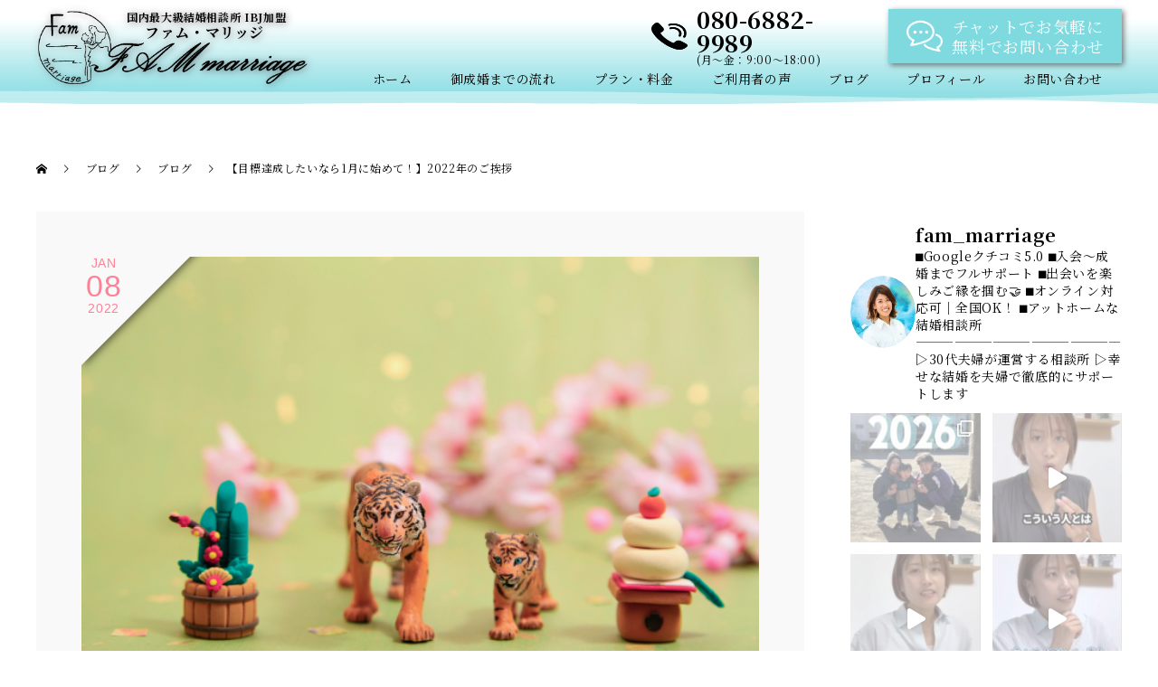

--- FILE ---
content_type: text/html; charset=UTF-8
request_url: https://fammarriage.com/2022/01/08/%E3%80%90%E7%9B%AE%E6%A8%99%E9%81%94%E6%88%90%E3%81%97%E3%81%9F%E3%81%84%E3%81%AA%E3%82%891%E6%9C%88%E3%81%AB%E5%A7%8B%E3%82%81%E3%81%A6%EF%BC%81%E3%80%912022%E5%B9%B4%E3%81%AE%E3%81%94%E6%8C%A8/
body_size: 35110
content:
<!doctype html>
<html dir="ltr" lang="ja" prefix="og: https://ogp.me/ns#" prefix="og: http://ogp.me/ns#">
	<head>
		<meta charset="UTF-8">
		<meta name="viewport" content="width=device-width, initial-scale=1">
		<meta name="description" content="こんにちは！FAM marriageの千明です&#x1f33a;遅くなりましたが…新年あけましておめでとうございます&#x1f42f;&#x1f49b;&#x1f42f;昨年は会員様と一緒に、積極的に活動出来た年でした！前向きに頑...">
		<title>【目標達成したいなら1月に始めて！】2022年のご挨拶 - FAM marriage 心から楽しいを感じられる結婚相談所</title>

		<!-- All in One SEO 4.9.3 - aioseo.com -->
	<meta name="description" content="こんにちは！FAM marriageの千明です🌺 遅くなりましたが…新年あけましておめでとうご" />
	<meta name="robots" content="max-image-preview:large" />
	<meta name="author" content="chiaki"/>
	<link rel="canonical" href="https://fammarriage.com/2022/01/08/%e3%80%90%e7%9b%ae%e6%a8%99%e9%81%94%e6%88%90%e3%81%97%e3%81%9f%e3%81%84%e3%81%aa%e3%82%891%e6%9c%88%e3%81%ab%e5%a7%8b%e3%82%81%e3%81%a6%ef%bc%81%e3%80%912022%e5%b9%b4%e3%81%ae%e3%81%94%e6%8c%a8/" />
	<meta name="generator" content="All in One SEO (AIOSEO) 4.9.3" />
		<meta property="og:locale" content="ja_JP" />
		<meta property="og:site_name" content="FAM marriage - 結婚相談所" />
		<meta property="og:type" content="article" />
		<meta property="og:title" content="【目標達成したいなら1月に始めて！】2022年のご挨拶 - FAM marriage 心から楽しいを感じられる結婚相談所" />
		<meta property="og:description" content="こんにちは！FAM marriageの千明です🌺 遅くなりましたが…新年あけましておめでとうご" />
		<meta property="og:url" content="https://fammarriage.com/2022/01/08/%e3%80%90%e7%9b%ae%e6%a8%99%e9%81%94%e6%88%90%e3%81%97%e3%81%9f%e3%81%84%e3%81%aa%e3%82%891%e6%9c%88%e3%81%ab%e5%a7%8b%e3%82%81%e3%81%a6%ef%bc%81%e3%80%912022%e5%b9%b4%e3%81%ae%e3%81%94%e6%8c%a8/" />
		<meta property="og:image" content="https://fammarriage.com/wp-content/uploads/2022/01/22004940_s.jpg" />
		<meta property="og:image:secure_url" content="https://fammarriage.com/wp-content/uploads/2022/01/22004940_s.jpg" />
		<meta property="og:image:width" content="640" />
		<meta property="og:image:height" content="427" />
		<meta property="article:published_time" content="2022-01-08T07:23:59+00:00" />
		<meta property="article:modified_time" content="2022-02-14T12:32:14+00:00" />
		<meta property="article:publisher" content="https://www.facebook.com/chiaki.kojima.14/" />
		<meta name="twitter:card" content="summary" />
		<meta name="twitter:title" content="【目標達成したいなら1月に始めて！】2022年のご挨拶 - FAM marriage 心から楽しいを感じられる結婚相談所" />
		<meta name="twitter:description" content="こんにちは！FAM marriageの千明です🌺 遅くなりましたが…新年あけましておめでとうご" />
		<meta name="twitter:image" content="https://fammarriage.com/wp-content/uploads/2022/01/22004940_s.jpg" />
		<script type="application/ld+json" class="aioseo-schema">
			{"@context":"https:\/\/schema.org","@graph":[{"@type":"BlogPosting","@id":"https:\/\/fammarriage.com\/2022\/01\/08\/%e3%80%90%e7%9b%ae%e6%a8%99%e9%81%94%e6%88%90%e3%81%97%e3%81%9f%e3%81%84%e3%81%aa%e3%82%891%e6%9c%88%e3%81%ab%e5%a7%8b%e3%82%81%e3%81%a6%ef%bc%81%e3%80%912022%e5%b9%b4%e3%81%ae%e3%81%94%e6%8c%a8\/#blogposting","name":"\u3010\u76ee\u6a19\u9054\u6210\u3057\u305f\u3044\u306a\u30891\u6708\u306b\u59cb\u3081\u3066\uff01\u30112022\u5e74\u306e\u3054\u6328\u62f6 - FAM marriage \u5fc3\u304b\u3089\u697d\u3057\u3044\u3092\u611f\u3058\u3089\u308c\u308b\u7d50\u5a5a\u76f8\u8ac7\u6240","headline":"\u3010\u76ee\u6a19\u9054\u6210\u3057\u305f\u3044\u306a\u30891\u6708\u306b\u59cb\u3081\u3066\uff01\u30112022\u5e74\u306e\u3054\u6328\u62f6","author":{"@id":"https:\/\/fammarriage.com\/author\/chiaki\/#author"},"publisher":{"@id":"https:\/\/fammarriage.com\/#organization"},"image":{"@type":"ImageObject","url":"https:\/\/fammarriage.com\/wp-content\/uploads\/2022\/01\/22004940_s.jpg","width":640,"height":427},"datePublished":"2022-01-08T16:23:59+09:00","dateModified":"2022-02-14T21:32:14+09:00","inLanguage":"ja","mainEntityOfPage":{"@id":"https:\/\/fammarriage.com\/2022\/01\/08\/%e3%80%90%e7%9b%ae%e6%a8%99%e9%81%94%e6%88%90%e3%81%97%e3%81%9f%e3%81%84%e3%81%aa%e3%82%891%e6%9c%88%e3%81%ab%e5%a7%8b%e3%82%81%e3%81%a6%ef%bc%81%e3%80%912022%e5%b9%b4%e3%81%ae%e3%81%94%e6%8c%a8\/#webpage"},"isPartOf":{"@id":"https:\/\/fammarriage.com\/2022\/01\/08\/%e3%80%90%e7%9b%ae%e6%a8%99%e9%81%94%e6%88%90%e3%81%97%e3%81%9f%e3%81%84%e3%81%aa%e3%82%891%e6%9c%88%e3%81%ab%e5%a7%8b%e3%82%81%e3%81%a6%ef%bc%81%e3%80%912022%e5%b9%b4%e3%81%ae%e3%81%94%e6%8c%a8\/#webpage"},"articleSection":"\u30d6\u30ed\u30b0"},{"@type":"BreadcrumbList","@id":"https:\/\/fammarriage.com\/2022\/01\/08\/%e3%80%90%e7%9b%ae%e6%a8%99%e9%81%94%e6%88%90%e3%81%97%e3%81%9f%e3%81%84%e3%81%aa%e3%82%891%e6%9c%88%e3%81%ab%e5%a7%8b%e3%82%81%e3%81%a6%ef%bc%81%e3%80%912022%e5%b9%b4%e3%81%ae%e3%81%94%e6%8c%a8\/#breadcrumblist","itemListElement":[{"@type":"ListItem","@id":"https:\/\/fammarriage.com#listItem","position":1,"name":"Home","item":"https:\/\/fammarriage.com","nextItem":{"@type":"ListItem","@id":"https:\/\/fammarriage.com\/category\/blog\/#listItem","name":"\u30d6\u30ed\u30b0"}},{"@type":"ListItem","@id":"https:\/\/fammarriage.com\/category\/blog\/#listItem","position":2,"name":"\u30d6\u30ed\u30b0","item":"https:\/\/fammarriage.com\/category\/blog\/","nextItem":{"@type":"ListItem","@id":"https:\/\/fammarriage.com\/2022\/01\/08\/%e3%80%90%e7%9b%ae%e6%a8%99%e9%81%94%e6%88%90%e3%81%97%e3%81%9f%e3%81%84%e3%81%aa%e3%82%891%e6%9c%88%e3%81%ab%e5%a7%8b%e3%82%81%e3%81%a6%ef%bc%81%e3%80%912022%e5%b9%b4%e3%81%ae%e3%81%94%e6%8c%a8\/#listItem","name":"\u3010\u76ee\u6a19\u9054\u6210\u3057\u305f\u3044\u306a\u30891\u6708\u306b\u59cb\u3081\u3066\uff01\u30112022\u5e74\u306e\u3054\u6328\u62f6"},"previousItem":{"@type":"ListItem","@id":"https:\/\/fammarriage.com#listItem","name":"Home"}},{"@type":"ListItem","@id":"https:\/\/fammarriage.com\/2022\/01\/08\/%e3%80%90%e7%9b%ae%e6%a8%99%e9%81%94%e6%88%90%e3%81%97%e3%81%9f%e3%81%84%e3%81%aa%e3%82%891%e6%9c%88%e3%81%ab%e5%a7%8b%e3%82%81%e3%81%a6%ef%bc%81%e3%80%912022%e5%b9%b4%e3%81%ae%e3%81%94%e6%8c%a8\/#listItem","position":3,"name":"\u3010\u76ee\u6a19\u9054\u6210\u3057\u305f\u3044\u306a\u30891\u6708\u306b\u59cb\u3081\u3066\uff01\u30112022\u5e74\u306e\u3054\u6328\u62f6","previousItem":{"@type":"ListItem","@id":"https:\/\/fammarriage.com\/category\/blog\/#listItem","name":"\u30d6\u30ed\u30b0"}}]},{"@type":"Organization","@id":"https:\/\/fammarriage.com\/#organization","name":"FAM marriage","description":"\u7d50\u5a5a\u76f8\u8ac7\u6240","url":"https:\/\/fammarriage.com\/","sameAs":["https:\/\/www.facebook.com\/chiaki.kojima.14\/","https:\/\/www.instagram.com\/fam_marriage\/"]},{"@type":"Person","@id":"https:\/\/fammarriage.com\/author\/chiaki\/#author","url":"https:\/\/fammarriage.com\/author\/chiaki\/","name":"chiaki"},{"@type":"WebPage","@id":"https:\/\/fammarriage.com\/2022\/01\/08\/%e3%80%90%e7%9b%ae%e6%a8%99%e9%81%94%e6%88%90%e3%81%97%e3%81%9f%e3%81%84%e3%81%aa%e3%82%891%e6%9c%88%e3%81%ab%e5%a7%8b%e3%82%81%e3%81%a6%ef%bc%81%e3%80%912022%e5%b9%b4%e3%81%ae%e3%81%94%e6%8c%a8\/#webpage","url":"https:\/\/fammarriage.com\/2022\/01\/08\/%e3%80%90%e7%9b%ae%e6%a8%99%e9%81%94%e6%88%90%e3%81%97%e3%81%9f%e3%81%84%e3%81%aa%e3%82%891%e6%9c%88%e3%81%ab%e5%a7%8b%e3%82%81%e3%81%a6%ef%bc%81%e3%80%912022%e5%b9%b4%e3%81%ae%e3%81%94%e6%8c%a8\/","name":"\u3010\u76ee\u6a19\u9054\u6210\u3057\u305f\u3044\u306a\u30891\u6708\u306b\u59cb\u3081\u3066\uff01\u30112022\u5e74\u306e\u3054\u6328\u62f6 - FAM marriage \u5fc3\u304b\u3089\u697d\u3057\u3044\u3092\u611f\u3058\u3089\u308c\u308b\u7d50\u5a5a\u76f8\u8ac7\u6240","description":"\u3053\u3093\u306b\u3061\u306f\uff01FAM marriage\u306e\u5343\u660e\u3067\u3059\ud83c\udf3a \u9045\u304f\u306a\u308a\u307e\u3057\u305f\u304c\u2026\u65b0\u5e74\u3042\u3051\u307e\u3057\u3066\u304a\u3081\u3067\u3068\u3046\u3054","inLanguage":"ja","isPartOf":{"@id":"https:\/\/fammarriage.com\/#website"},"breadcrumb":{"@id":"https:\/\/fammarriage.com\/2022\/01\/08\/%e3%80%90%e7%9b%ae%e6%a8%99%e9%81%94%e6%88%90%e3%81%97%e3%81%9f%e3%81%84%e3%81%aa%e3%82%891%e6%9c%88%e3%81%ab%e5%a7%8b%e3%82%81%e3%81%a6%ef%bc%81%e3%80%912022%e5%b9%b4%e3%81%ae%e3%81%94%e6%8c%a8\/#breadcrumblist"},"author":{"@id":"https:\/\/fammarriage.com\/author\/chiaki\/#author"},"creator":{"@id":"https:\/\/fammarriage.com\/author\/chiaki\/#author"},"image":{"@type":"ImageObject","url":"https:\/\/fammarriage.com\/wp-content\/uploads\/2022\/01\/22004940_s.jpg","@id":"https:\/\/fammarriage.com\/2022\/01\/08\/%e3%80%90%e7%9b%ae%e6%a8%99%e9%81%94%e6%88%90%e3%81%97%e3%81%9f%e3%81%84%e3%81%aa%e3%82%891%e6%9c%88%e3%81%ab%e5%a7%8b%e3%82%81%e3%81%a6%ef%bc%81%e3%80%912022%e5%b9%b4%e3%81%ae%e3%81%94%e6%8c%a8\/#mainImage","width":640,"height":427},"primaryImageOfPage":{"@id":"https:\/\/fammarriage.com\/2022\/01\/08\/%e3%80%90%e7%9b%ae%e6%a8%99%e9%81%94%e6%88%90%e3%81%97%e3%81%9f%e3%81%84%e3%81%aa%e3%82%891%e6%9c%88%e3%81%ab%e5%a7%8b%e3%82%81%e3%81%a6%ef%bc%81%e3%80%912022%e5%b9%b4%e3%81%ae%e3%81%94%e6%8c%a8\/#mainImage"},"datePublished":"2022-01-08T16:23:59+09:00","dateModified":"2022-02-14T21:32:14+09:00"},{"@type":"WebSite","@id":"https:\/\/fammarriage.com\/#website","url":"https:\/\/fammarriage.com\/","name":"FAM marriage","description":"\u7d50\u5a5a\u76f8\u8ac7\u6240","inLanguage":"ja","publisher":{"@id":"https:\/\/fammarriage.com\/#organization"}}]}
		</script>
		<!-- All in One SEO -->

<link rel='dns-prefetch' href='//webfonts.xserver.jp' />
<link rel='dns-prefetch' href='//www.googletagmanager.com' />
<link rel='dns-prefetch' href='//use.fontawesome.com' />
<link rel='dns-prefetch' href='//s.w.org' />
<link rel="alternate" type="application/rss+xml" title="FAM marriage &raquo; フィード" href="https://fammarriage.com/feed/" />
<link rel="alternate" type="application/rss+xml" title="FAM marriage &raquo; コメントフィード" href="https://fammarriage.com/comments/feed/" />
<link rel='stylesheet' id='sbi_styles-css'  href='https://fammarriage.com/wp-content/plugins/instagram-feed/css/sbi-styles.min.css?ver=6.10.0' type='text/css' media='all' />
<link rel='stylesheet' id='wp-block-library-css'  href='https://fammarriage.com/wp-includes/css/dist/block-library/style.min.css?ver=5.9.12' type='text/css' media='all' />
<link rel='stylesheet' id='aioseo/css/src/vue/standalone/blocks/table-of-contents/global.scss-css'  href='https://fammarriage.com/wp-content/plugins/all-in-one-seo-pack/dist/Lite/assets/css/table-of-contents/global.e90f6d47.css?ver=4.9.3' type='text/css' media='all' />
<style id='global-styles-inline-css' type='text/css'>
body{--wp--preset--color--black: #000000;--wp--preset--color--cyan-bluish-gray: #abb8c3;--wp--preset--color--white: #ffffff;--wp--preset--color--pale-pink: #f78da7;--wp--preset--color--vivid-red: #cf2e2e;--wp--preset--color--luminous-vivid-orange: #ff6900;--wp--preset--color--luminous-vivid-amber: #fcb900;--wp--preset--color--light-green-cyan: #7bdcb5;--wp--preset--color--vivid-green-cyan: #00d084;--wp--preset--color--pale-cyan-blue: #8ed1fc;--wp--preset--color--vivid-cyan-blue: #0693e3;--wp--preset--color--vivid-purple: #9b51e0;--wp--preset--gradient--vivid-cyan-blue-to-vivid-purple: linear-gradient(135deg,rgba(6,147,227,1) 0%,rgb(155,81,224) 100%);--wp--preset--gradient--light-green-cyan-to-vivid-green-cyan: linear-gradient(135deg,rgb(122,220,180) 0%,rgb(0,208,130) 100%);--wp--preset--gradient--luminous-vivid-amber-to-luminous-vivid-orange: linear-gradient(135deg,rgba(252,185,0,1) 0%,rgba(255,105,0,1) 100%);--wp--preset--gradient--luminous-vivid-orange-to-vivid-red: linear-gradient(135deg,rgba(255,105,0,1) 0%,rgb(207,46,46) 100%);--wp--preset--gradient--very-light-gray-to-cyan-bluish-gray: linear-gradient(135deg,rgb(238,238,238) 0%,rgb(169,184,195) 100%);--wp--preset--gradient--cool-to-warm-spectrum: linear-gradient(135deg,rgb(74,234,220) 0%,rgb(151,120,209) 20%,rgb(207,42,186) 40%,rgb(238,44,130) 60%,rgb(251,105,98) 80%,rgb(254,248,76) 100%);--wp--preset--gradient--blush-light-purple: linear-gradient(135deg,rgb(255,206,236) 0%,rgb(152,150,240) 100%);--wp--preset--gradient--blush-bordeaux: linear-gradient(135deg,rgb(254,205,165) 0%,rgb(254,45,45) 50%,rgb(107,0,62) 100%);--wp--preset--gradient--luminous-dusk: linear-gradient(135deg,rgb(255,203,112) 0%,rgb(199,81,192) 50%,rgb(65,88,208) 100%);--wp--preset--gradient--pale-ocean: linear-gradient(135deg,rgb(255,245,203) 0%,rgb(182,227,212) 50%,rgb(51,167,181) 100%);--wp--preset--gradient--electric-grass: linear-gradient(135deg,rgb(202,248,128) 0%,rgb(113,206,126) 100%);--wp--preset--gradient--midnight: linear-gradient(135deg,rgb(2,3,129) 0%,rgb(40,116,252) 100%);--wp--preset--duotone--dark-grayscale: url('#wp-duotone-dark-grayscale');--wp--preset--duotone--grayscale: url('#wp-duotone-grayscale');--wp--preset--duotone--purple-yellow: url('#wp-duotone-purple-yellow');--wp--preset--duotone--blue-red: url('#wp-duotone-blue-red');--wp--preset--duotone--midnight: url('#wp-duotone-midnight');--wp--preset--duotone--magenta-yellow: url('#wp-duotone-magenta-yellow');--wp--preset--duotone--purple-green: url('#wp-duotone-purple-green');--wp--preset--duotone--blue-orange: url('#wp-duotone-blue-orange');--wp--preset--font-size--small: 13px;--wp--preset--font-size--medium: 20px;--wp--preset--font-size--large: 36px;--wp--preset--font-size--x-large: 42px;}.has-black-color{color: var(--wp--preset--color--black) !important;}.has-cyan-bluish-gray-color{color: var(--wp--preset--color--cyan-bluish-gray) !important;}.has-white-color{color: var(--wp--preset--color--white) !important;}.has-pale-pink-color{color: var(--wp--preset--color--pale-pink) !important;}.has-vivid-red-color{color: var(--wp--preset--color--vivid-red) !important;}.has-luminous-vivid-orange-color{color: var(--wp--preset--color--luminous-vivid-orange) !important;}.has-luminous-vivid-amber-color{color: var(--wp--preset--color--luminous-vivid-amber) !important;}.has-light-green-cyan-color{color: var(--wp--preset--color--light-green-cyan) !important;}.has-vivid-green-cyan-color{color: var(--wp--preset--color--vivid-green-cyan) !important;}.has-pale-cyan-blue-color{color: var(--wp--preset--color--pale-cyan-blue) !important;}.has-vivid-cyan-blue-color{color: var(--wp--preset--color--vivid-cyan-blue) !important;}.has-vivid-purple-color{color: var(--wp--preset--color--vivid-purple) !important;}.has-black-background-color{background-color: var(--wp--preset--color--black) !important;}.has-cyan-bluish-gray-background-color{background-color: var(--wp--preset--color--cyan-bluish-gray) !important;}.has-white-background-color{background-color: var(--wp--preset--color--white) !important;}.has-pale-pink-background-color{background-color: var(--wp--preset--color--pale-pink) !important;}.has-vivid-red-background-color{background-color: var(--wp--preset--color--vivid-red) !important;}.has-luminous-vivid-orange-background-color{background-color: var(--wp--preset--color--luminous-vivid-orange) !important;}.has-luminous-vivid-amber-background-color{background-color: var(--wp--preset--color--luminous-vivid-amber) !important;}.has-light-green-cyan-background-color{background-color: var(--wp--preset--color--light-green-cyan) !important;}.has-vivid-green-cyan-background-color{background-color: var(--wp--preset--color--vivid-green-cyan) !important;}.has-pale-cyan-blue-background-color{background-color: var(--wp--preset--color--pale-cyan-blue) !important;}.has-vivid-cyan-blue-background-color{background-color: var(--wp--preset--color--vivid-cyan-blue) !important;}.has-vivid-purple-background-color{background-color: var(--wp--preset--color--vivid-purple) !important;}.has-black-border-color{border-color: var(--wp--preset--color--black) !important;}.has-cyan-bluish-gray-border-color{border-color: var(--wp--preset--color--cyan-bluish-gray) !important;}.has-white-border-color{border-color: var(--wp--preset--color--white) !important;}.has-pale-pink-border-color{border-color: var(--wp--preset--color--pale-pink) !important;}.has-vivid-red-border-color{border-color: var(--wp--preset--color--vivid-red) !important;}.has-luminous-vivid-orange-border-color{border-color: var(--wp--preset--color--luminous-vivid-orange) !important;}.has-luminous-vivid-amber-border-color{border-color: var(--wp--preset--color--luminous-vivid-amber) !important;}.has-light-green-cyan-border-color{border-color: var(--wp--preset--color--light-green-cyan) !important;}.has-vivid-green-cyan-border-color{border-color: var(--wp--preset--color--vivid-green-cyan) !important;}.has-pale-cyan-blue-border-color{border-color: var(--wp--preset--color--pale-cyan-blue) !important;}.has-vivid-cyan-blue-border-color{border-color: var(--wp--preset--color--vivid-cyan-blue) !important;}.has-vivid-purple-border-color{border-color: var(--wp--preset--color--vivid-purple) !important;}.has-vivid-cyan-blue-to-vivid-purple-gradient-background{background: var(--wp--preset--gradient--vivid-cyan-blue-to-vivid-purple) !important;}.has-light-green-cyan-to-vivid-green-cyan-gradient-background{background: var(--wp--preset--gradient--light-green-cyan-to-vivid-green-cyan) !important;}.has-luminous-vivid-amber-to-luminous-vivid-orange-gradient-background{background: var(--wp--preset--gradient--luminous-vivid-amber-to-luminous-vivid-orange) !important;}.has-luminous-vivid-orange-to-vivid-red-gradient-background{background: var(--wp--preset--gradient--luminous-vivid-orange-to-vivid-red) !important;}.has-very-light-gray-to-cyan-bluish-gray-gradient-background{background: var(--wp--preset--gradient--very-light-gray-to-cyan-bluish-gray) !important;}.has-cool-to-warm-spectrum-gradient-background{background: var(--wp--preset--gradient--cool-to-warm-spectrum) !important;}.has-blush-light-purple-gradient-background{background: var(--wp--preset--gradient--blush-light-purple) !important;}.has-blush-bordeaux-gradient-background{background: var(--wp--preset--gradient--blush-bordeaux) !important;}.has-luminous-dusk-gradient-background{background: var(--wp--preset--gradient--luminous-dusk) !important;}.has-pale-ocean-gradient-background{background: var(--wp--preset--gradient--pale-ocean) !important;}.has-electric-grass-gradient-background{background: var(--wp--preset--gradient--electric-grass) !important;}.has-midnight-gradient-background{background: var(--wp--preset--gradient--midnight) !important;}.has-small-font-size{font-size: var(--wp--preset--font-size--small) !important;}.has-medium-font-size{font-size: var(--wp--preset--font-size--medium) !important;}.has-large-font-size{font-size: var(--wp--preset--font-size--large) !important;}.has-x-large-font-size{font-size: var(--wp--preset--font-size--x-large) !important;}
</style>
<link rel='stylesheet' id='contact-form-7-css'  href='https://fammarriage.com/wp-content/plugins/contact-form-7/includes/css/styles.css?ver=5.5.6' type='text/css' media='all' />
<link rel='stylesheet' id='google_business_reviews_rating_wp_css-css'  href='https://fammarriage.com/wp-content/plugins/g-business-reviews-rating/wp/css/css.css?ver=5.9.12' type='text/css' media='all' />
<link rel='stylesheet' id='grw-public-main-css-css'  href='https://fammarriage.com/wp-content/plugins/widget-google-reviews/assets/css/public-main.css?ver=6.9.2' type='text/css' media='all' />
<link rel='stylesheet' id='tablepress-default-css'  href='https://fammarriage.com/wp-content/plugins/tablepress/css/build/default.css?ver=2.1.8' type='text/css' media='all' />
<link rel='stylesheet' id='font-awesome-official-css'  href='https://use.fontawesome.com/releases/v6.7.2/css/all.css' type='text/css' media='all' integrity="sha384-nRgPTkuX86pH8yjPJUAFuASXQSSl2/bBUiNV47vSYpKFxHJhbcrGnmlYpYJMeD7a" crossorigin="anonymous" />
<link rel='stylesheet' id='switch-style-css'  href='https://fammarriage.com/wp-content/themes/switch_tcd063_SekineCustom/style.css?ver=1.96' type='text/css' media='all' />
<link rel='stylesheet' id='SekineCustom-style-css'  href='https://fammarriage.com/wp-content/themes/switch_tcd063_SekineCustom/assets/css/sekine-custom.css?ver=1690029082' type='text/css' media='all' />
<link rel='stylesheet' id='font-awesome-official-v4shim-css'  href='https://use.fontawesome.com/releases/v6.7.2/css/v4-shims.css' type='text/css' media='all' integrity="sha384-npPMK6zwqNmU3qyCCxEcWJkLBNYxEFM1nGgSoAWuCCXqVVz0cvwKEMfyTNkOxM2N" crossorigin="anonymous" />
<script type='text/javascript' src='https://fammarriage.com/wp-includes/js/jquery/jquery.min.js?ver=3.6.0' id='jquery-core-js'></script>
<script type='text/javascript' src='https://fammarriage.com/wp-includes/js/jquery/jquery-migrate.min.js?ver=3.3.2' id='jquery-migrate-js'></script>
<script type='text/javascript' src='//webfonts.xserver.jp/js/xserverv3.js?fadein=0&#038;ver=2.0.9' id='typesquare_std-js'></script>
<script type='text/javascript' src='https://fammarriage.com/wp-content/plugins/g-business-reviews-rating/wp/js/js.js?ver=5.9.12' id='google_business_reviews_rating_wp_js-js'></script>
<script type='text/javascript' defer="defer" src='https://fammarriage.com/wp-content/plugins/widget-google-reviews/assets/js/public-main.js?ver=6.9.2' id='grw-public-main-js-js'></script>
<script type='text/javascript' src='https://fammarriage.com/wp-content/themes/switch_tcd063_SekineCustom/assets/js/in-view.min.js?ver=1.96' id='inview-js'></script>

<!-- Site Kit によって追加された Google タグ（gtag.js）スニペット -->
<!-- Google アナリティクス スニペット (Site Kit が追加) -->
<script type='text/javascript' src='https://www.googletagmanager.com/gtag/js?id=G-NHSXX99WJX' id='google_gtagjs-js' async></script>
<script type='text/javascript' id='google_gtagjs-js-after'>
window.dataLayer = window.dataLayer || [];function gtag(){dataLayer.push(arguments);}
gtag("set","linker",{"domains":["fammarriage.com"]});
gtag("js", new Date());
gtag("set", "developer_id.dZTNiMT", true);
gtag("config", "G-NHSXX99WJX");
</script>
<link rel="https://api.w.org/" href="https://fammarriage.com/wp-json/" /><link rel="alternate" type="application/json" href="https://fammarriage.com/wp-json/wp/v2/posts/1390" /><link rel='shortlink' href='https://fammarriage.com/?p=1390' />
<link rel="alternate" type="application/json+oembed" href="https://fammarriage.com/wp-json/oembed/1.0/embed?url=https%3A%2F%2Ffammarriage.com%2F2022%2F01%2F08%2F%25e3%2580%2590%25e7%259b%25ae%25e6%25a8%2599%25e9%2581%2594%25e6%2588%2590%25e3%2581%2597%25e3%2581%259f%25e3%2581%2584%25e3%2581%25aa%25e3%2582%25891%25e6%259c%2588%25e3%2581%25ab%25e5%25a7%258b%25e3%2582%2581%25e3%2581%25a6%25ef%25bc%2581%25e3%2580%25912022%25e5%25b9%25b4%25e3%2581%25ae%25e3%2581%2594%25e6%258c%25a8%2F" />
<link rel="alternate" type="text/xml+oembed" href="https://fammarriage.com/wp-json/oembed/1.0/embed?url=https%3A%2F%2Ffammarriage.com%2F2022%2F01%2F08%2F%25e3%2580%2590%25e7%259b%25ae%25e6%25a8%2599%25e9%2581%2594%25e6%2588%2590%25e3%2581%2597%25e3%2581%259f%25e3%2581%2584%25e3%2581%25aa%25e3%2582%25891%25e6%259c%2588%25e3%2581%25ab%25e5%25a7%258b%25e3%2582%2581%25e3%2581%25a6%25ef%25bc%2581%25e3%2580%25912022%25e5%25b9%25b4%25e3%2581%25ae%25e3%2581%2594%25e6%258c%25a8%2F&#038;format=xml" />
<meta name="generator" content="Site Kit by Google 1.170.0" /><link rel="shortcut icon" href="https://fammarriage.com/wp-content/uploads/2020/07/115977104_2946839422108957_4930637133313099007_n.jpg">
<style>
.c-comment__form-submit:hover,.p-cb__item-btn a,.c-pw__btn,.p-readmore__btn,.p-pager span,.p-page-links a,.p-pagetop,.p-widget__title,.p-entry__meta,.p-headline,.p-article06__cat,.p-nav02__item-upper,.p-page-header__title,.p-plan__title,.p-btn{background: #7fdae0}.c-pw__btn:hover,.p-cb__item-btn a:hover,.p-pagetop:focus,.p-pagetop:hover,.p-readmore__btn:hover,.p-page-links > span,.p-page-links a:hover,.p-pager a:hover,.p-entry__meta a:hover,.p-article06__cat:hover,.p-interview__cat:hover,.p-nav02__item-upper:hover,.p-btn:hover{background: #ff8196}.p-archive-header__title,.p-article01__title a:hover,.p-article01__cat a:hover,.p-article04__title a:hover,.p-faq__cat,.p-faq__list dt:hover,.p-triangle,.p-article06__title a:hover,.p-interview__faq dt,.p-nav02__item-lower:hover .p-nav02__item-title,.p-article07 a:hover,.p-article07__title,.p-block01__title,.p-block01__lower-title,.p-block02__item-title,.p-block03__item-title,.p-block04__title,.p-index-content02__title,.p-article09 a:hover .p-article09__title,.p-index-content06__title,.p-plan-table01__price,.p-plan__catch,.p-plan__notice-title,.p-spec__title{color: #ff8196}.p-entry__body a{color: #ff8196}body{font-family: Verdana, "ヒラギノ角ゴ ProN W3", "Hiragino Kaku Gothic ProN", "メイリオ", Meiryo, sans-serif}.c-logo,.p-page-header__title,.p-page-header__desc,.p-archive-header__title,.p-faq__cat,.p-interview__title,.p-footer-link__title,.p-block01__title,.p-block04__title,.p-index-content02__title,.p-headline02__title,.p-index-content01__title,.p-index-content06__title,.p-index-content07__title,.p-index-content09__title,.p-plan__title,.p-plan__catch,.p-header-content__title,.p-spec__title{font-family: Verdana, "ヒラギノ角ゴ ProN W3", "Hiragino Kaku Gothic ProN", "メイリオ", Meiryo, sans-serif}.p-page-header__title{transition-delay: 3s}.p-hover-effect--type1:hover img{-webkit-transform: scale(1.1);transform: scale(1.1)}.l-header{background: rgba(255, 255, 255, 1.000000)}.l-header--fixed.is-active{background: rgba(255, 255, 255, 1.000000)}.p-menu-btn{color: #dd2727}.p-global-nav > ul > li > a{color: #dd2727}.p-global-nav > ul > li > a:hover{color: #508bbf}.p-global-nav .sub-menu a{background: #508bbf;color: #ffffff}.p-global-nav .sub-menu a:hover{background: #508bbf;color: #ffffff}.p-global-nav .menu-item-has-children > a > .p-global-nav__toggle::before{border-color: #dd2727}.p-footer-link{background-image: url(https://fammarriage.com/wp-content/uploads/2020/07/rose-petals-3194062_1920-e1593648123337.jpg)}.p-footer-link::before{background: rgba(0,0,0, 0.300000)}.p-info{background: #ffffff;color: #508bbf}.p-info__logo{font-size: 25px}.p-footer-nav{background: #ffffff;color: #000000}.p-footer-nav a{color: #000000}.p-footer-nav a:hover{color: #442602}.p-copyright{background: #508bbf}.p-page-header::before{background: rgba(0, 0, 0, 0)}.p-page-header__desc{color: #ffffff;font-size: 40px}.p-entry__title{font-size: 32px}.p-entry__body{font-size: 16px}@media screen and (max-width: 1199px) {.l-header{background: #ffffff}.l-header--fixed.is-active{background: #ffffff}.p-global-nav{background: rgba(80,139,191, 1)}.p-global-nav > ul > li > a,.p-global-nav > ul > li > a:hover,.p-global-nav a,.p-global-nav a:hover,.p-global-nav .sub-menu a,.p-global-nav .sub-menu a:hover{color: #ffffff!important}.p-global-nav .menu-item-has-children > a > .sub-menu-toggle::before{border-color: #ffffff}}@media screen and (max-width: 767px) {.p-page-header__desc{font-size: 18px}.p-entry__title{font-size: 20px}.p-entry__body{font-size: 14px}}.c-load--type1 { border: 3px solid rgba(127, 218, 224, 0.2); border-top-color: #7fdae0; }
html {
	scroll-behavior: smooth ;
}

.banner_area {
	display:flex;
	flex-wrap: wrap;
        justify-content: space-around;
	align-items: flex-start;
}
.banner_area img {
        margin: 0 5px 20px 5px ;
}
p img.goseikon_banner {
	padding:0 5px ;
	max-width:500px;
}
@media screen and (max-width: 440px) {
	p img.goseikon_banner {
		max-width:100%;
	}
	.banner_area img {
		max-width: 45%;
		margin: 0 5px 20px 5px ;
	}
}


/* プラン料金表 */
.pricetable {
    max-width: 800px;
    margin-left: auto;
    margin-right: auto;
    padding-top:5em ;
}
.pricetable a {
	color:#000000 ;
}
.pricetable .tablepress {
	margin:0 ;
}
.pricetable .tablepress td {
    text-align: center;
    vertical-align: middle;
    border:unset ;
}
.pricetable .tablepress tr td {
  background-color: #FFF ;
}
.pricetable .tablepress tr.row-2 td ,
.pricetable .tablepress tr.row-3 td ,
.pricetable .tablepress tr.row-5 td {
	background-color: #F9F9F9 ;
}
.pricetable .tablepress tr td {
    border-top: 1px solid #AAA;
}
.pricetable .tablepress tr.row-1 td {
    border-top: unset ;
}
.pricetable .tablepress tr td.column-2 ,
.pricetable .tablepress tr td.column-3 ,
.pricetable .tablepress tr td.column-4 ,
.pricetable .tablepress tr td.column-5 {
    border-left: 1px solid #AAA ;
}
.pricetable .tablepress tr td.column-3 ,
.pricetable .tablepress tr td.column-4 ,
.pricetable .tablepress tr td.column-5 {
    width:23% ;
}
.pricetable .tablepress tr.row-1 td.column-2 {
    border-left: unset ;
}
.price_description2 li {
	line-height:1.4 ;
    margin-bottom: 1em;
}

@media screen and (max-width: 440px) {
	.pricetable h2 {
	    text-align:center ;
	}
	.pricetable .tablepress tr td {
	    border-top: 1px solid #AAA;
	    border-bottom: 1px solid #AAA;
        padding: 0.5em;
        line-height: 1.3em;
	}
	.pricetable .tablepress tr td.column-2 {
	    border-left: 1px solid #AAA;
	    border-right: 1px solid #AAA;
	}
	.pricetable .tablepress tr td.column-1,
	.pricetable .tablepress tr td.column-2 {
	    writing-mode: vertical-rl;
	    letter-spacing: 0.1em;
	    width:8%;
	}
	::-webkit-full-page-media, :future, :root .pricetable .tablepress tr td.column-1,
	::-webkit-full-page-media, :future, :root .pricetable .tablepress tr td.column-2 {
		text-orientation: sideways;
	}
	.pricetable .tablepress tr {
		height: 6.5em ;
	}
	.pricetable .tablepress tr.row-1 {
		height: 3em ;
	}
	
	.pricetable .tablepress tr td.column-3,
	.pricetable .tablepress tr td.column-4,
	.pricetable .tablepress tr td.column-5, {
		width:28% ;
	}
	.pricetable .tablepress tr.row-1 td,
	.pricetable .tablepress tr.row-2 td,
	.pricetable .tablepress tr.row-4 td{
	    /* background-color: #F9F9F9 ; */
	}
}


/* プラン内容テーブル */
.servicetable {
    max-width: 750px;
    margin-left: auto;
    margin-right: auto;
    padding-top:5em ;
}
.servicetable a {
	color:#000000 ;
}
.servicetable td,.servicetable th {
	text-align: center;
	vertical-align: middle;
	line-height:1.2 ;
	padding:12px ;
}
.servicetable .service_description {
	margin: 0 0 4px 0 ;
    text-indent: 0;
    padding-left: 2.4em;
    line-height:1.3 ;
}
.servicetable .service_description::first-line {
	text-indent: 0;
}
.servicetable .service_description::first-letter {
	margin-left: -2.4em; 
}
.servicetable .tablepress tr td.column-2,
.servicetable .tablepress tr td.column-3,
.servicetable .tablepress tr td.column-4 {
	width:20% ;
}
@media screen and (max-width: 440px) {
	.servicetable td,.servicetable th {
		padding:0.2em ;
		height:4em ;
	}
	.servicetable .tablepress tr td.column-2,
	.servicetable .tablepress tr td.column-3,
	.servicetable .tablepress tr td.column-4 {
		width:20% ;
	}
}


/* プラン説明 */
.plan_description {
	min-height: 100vh;
    display: flex;
    align-items: center;
}
.plan_description .post_row {
	display:flex;
    justify-content: space-evenly;
}
.plan_description .post_row .post_col-2.col1 {
	width:30% ;
}
.plan_description .post_row .post_col-2.col2 {
	width:60% ;
}
.btn_toservicelist {
    width: 100%;
    text-align: right;
}
.btn_toservicelist a{
	display:inline-block ;
	text-align:center;
}
.plan_description .link_text {
	margin-bottom:0 ;
	margin: 0 ;
	text-align:right ;
}


@media screen and (max-width: 440px) {
	.plan_description {
		padding-top:3em ;
		align-items: flex-start;
	}
	.plan_description .post_row {
		display:flex;
	    justify-content: space-evenly;
	    align-items: center;
	    flex-direction: column;
	}
	.plan_description .post_row .post_col-2.col1 {
		width:100% ;
	}
	.plan_description .post_row .post_col-2.col2 {
		width:100% ;
	}
}


/* tablepress共通 */
.tablepress caption {
	display:none ;
}


/* ページトップ pagetop button */
#pagetop {
	position: fixed;
    left: 15px;
    bottom: 30px;
    margin: 0;
    opacity: 0;
    transform: translate(0px, 3em);
    transition: 0.5s ;
}
#pagetop.active {
	opacity: 1;
	transform: unset;
}
#pagetop a{
    position: relative;
    display: flex;
    width: 1.5em;
    height: 1.5em;
    justify-content: center;
    background: #7FDAE0;
    transition: opacity .6s ease;
    color: #FFFFFF;
    align-items: center;
    text-decoration: none;
    font-size: 3.5em;
    border-radius:100px ;
    filter: drop-shadow(0px 0px 3px #FFFFFF) drop-shadow(0px 0px 6px #FFFFFF);
}
@media screen and (max-width:767px) {
	#pagetop {
		left:unset;
	    right: 15px;
	    bottom: 14em;
	}
	#pagetop a {
	    width: 1.5em;
	    height: 1.5em;
	}
}

.sp { display:none ; }
.pc { display:block ; }

@media screen and (max-width: 440px) {
  .sp { display:block ; }
  .pc { display:none ; }
}</style>
<noscript><style>.lazyload[data-src]{display:none !important;}</style></noscript><style>.lazyload{background-image:none !important;}.lazyload:before{background-image:none !important;}</style><script>
  document.addEventListener( 'wpcf7mailsent', function( event ) {
    console.log('mail sent');
    gtag('event', 'Submit', {
      'event_category' : 'Form',
      'event_label' : 'contact'
    });
  }, false );

</script>
		<link rel="preconnect" href="https://fonts.googleapis.com">
		<link rel="preconnect" href="https://fonts.gstatic.com" crossorigin>
		<link href="https://fonts.googleapis.com/css2?family=Noto+Serif+JP:wght@400;700&display=swap" rel="stylesheet">
		<link rel="stylesheet" href="https://cdnjs.cloudflare.com/ajax/libs/animate.css/4.1.1/animate.min.css" />
	</head>
	<body class="post-template-default single single-post postid-1390 single-format-standard">
		  <div id="site_loader_overlay">
  <div id="site_loader_animation" class="c-load--type1">
      </div>
</div>
		<script src="https://cdnjs.cloudflare.com/ajax/libs/gsap/2.0.1/TweenMax.min.js"></script>
		<!-- Global-Nav  Sekine -->
		<div class="container">
			<div class="box">
			</div>
		</div>
		<header id="yu-header" class=" l-header--fixed" anime="fadeIn" anime-delay="3s">
			<div class="header_bg">
				<svg width="100%" height="100%" version="1.1" xmlns="http://www.w3.org/2000/svg" class="wave_bg">
					<title>Wave</title>
					<defs>
						<linearGradient id="gradient1" x1="0" x2="0" y1="0" y2="1">
							<stop offset="0%" stop-color="#7FDAE0" stop-opacity="0.5" />
							<stop offset="90%" stop-color="#FFF" stop-opacity="1" />
						</linearGradient>
						<linearGradient id="gradient2" x1="0" x2="0" y1="0" y2="1">
							<stop offset="0%" stop-color="#7FDAE0" stop-opacity="0.8" />
							<stop offset="80%" stop-color="#FFF" stop-opacity="1" />
						</linearGradient>
					</defs>
					<path id="feel-the-wave" d=""/>
				</svg>
				<svg width="100%" height="100%" version="1.1" xmlns="http://www.w3.org/2000/svg" class="wave_bg">
					<title>Wave</title>
					<defs></defs>
					<path id="feel-the-wave-two" d=""/>
				</svg>
			</div>
			<div class="yu-header_inner">
				<div class="logo_and_banner">
					<div class="l-header__logo c-logo">
						<a href="https://fammarriage.com">
							<span class="logo_text_01">国内最大級結婚相談所 IBJ加盟</span>
							<span class="logo_text_02">ファム・マリッジ</span>
							<img src="[data-uri]" data-src="https://fammarriage.com/wp-content/uploads/2022/02/logo_name_black.png" decoding="async" class="lazyload" data-eio-rwidth="1866" data-eio-rheight="530"><noscript><img src="https://fammarriage.com/wp-content/uploads/2022/02/logo_name_black.png" data-eio="l"></noscript>
						</a>
					</div>
					<div class="onlypc">
						<a class="banner_tel" href="tel:080-6882-9989">
	<div class="tel">
		<img src="[data-uri]" data-src="https://fammarriage.com/wp-content/themes/switch_tcd063_SekineCustom/assets/images/icon_tel.png" decoding="async" class="lazyload" data-eio-rwidth="150" data-eio-rheight="150"><noscript><img src="https://fammarriage.com/wp-content/themes/switch_tcd063_SekineCustom/assets/images/icon_tel.png" data-eio="l"></noscript>
		<div><span class="telnum">080-6882-9989</span><br><span class="teltime">(月～金：9:00～18:00)</span></div>
	</div>
</a>					</div>
					<div class="onlypc">
											<a onclick="ChannelIO('showMessenger')">
						<div class="chatbtn">
							<img src="[data-uri]" data-src="https://fammarriage.com/wp-content/themes/switch_tcd063_SekineCustom/assets/images/icon_chat.png" decoding="async" class="lazyload" data-eio-rwidth="63" data-eio-rheight="63"><noscript><img src="https://fammarriage.com/wp-content/themes/switch_tcd063_SekineCustom/assets/images/icon_chat.png" data-eio="l"></noscript>
							<span>チャットでお気軽に<br>無料でお問い合わせ</span>
						</div>
					</a>					</div>
				</div>
				<button class="sp-menu-btn onlysp">
					<span></span>
					<span></span>
					<span></span>
				</button>
				<nav id="js-global-nav" class="p-global-nav"><ul id="menu-%e3%83%a1%e3%83%8b%e3%83%a5%e3%83%bc" class="menu"><li id="menu-item-34" class="menu-item menu-item-type-custom menu-item-object-custom menu-item-34"><a href="/">ホーム<span class="p-global-nav__toggle"></span></a></li>
<li id="menu-item-180" class="menu-item menu-item-type-post_type menu-item-object-page menu-item-180"><a href="https://fammarriage.com/flow/">御成婚までの流れ<span class="p-global-nav__toggle"></span></a></li>
<li id="menu-item-2567" class="menu-item menu-item-type-post_type menu-item-object-page menu-item-2567"><a href="https://fammarriage.com/price/">プラン・料金<span class="p-global-nav__toggle"></span></a></li>
<li id="menu-item-1488" class="menu-item menu-item-type-custom menu-item-object-custom menu-item-1488"><a href="/interview/">ご利用者の声<span class="p-global-nav__toggle"></span></a></li>
<li id="menu-item-237" class="menu-item menu-item-type-custom menu-item-object-custom menu-item-237"><a href="/blog/">ブログ<span class="p-global-nav__toggle"></span></a></li>
<li id="menu-item-235" class="menu-item menu-item-type-post_type menu-item-object-page menu-item-235"><a href="https://fammarriage.com/profile/">プロフィール<span class="p-global-nav__toggle"></span></a></li>
<li id="menu-item-1670" class="menu-item menu-item-type-post_type menu-item-object-page menu-item-1670"><a href="https://fammarriage.com/contact/">お問い合わせ<span class="p-global-nav__toggle"></span></a></li>
</ul></nav>			</div>
		</header>
		<!-- Global-Nav Sekine -->
		<main class="l-main">
			  <header id="js-page-header" class="p-page-header">
		  	<div class="p-page-header__title">BLOG</div>
        <div class="p-page-header__inner l-inner">
      <p id="js-page-header__desc" class="p-page-header__desc"><span></span></p>
    </div>
    <div id="js-page-header__img" class="p-page-header__img p-page-header__img--type3">
      <!-- <img src="" alt=""> -->
    </div>
  </header>
<ol class="p-breadcrumb c-breadcrumb l-inner" itemscope="" itemtype="http://schema.org/BreadcrumbList">
<li class="p-breadcrumb__item c-breadcrumb__item c-breadcrumb__item--home" itemprop="itemListElement" itemscope="" itemtype="http://schema.org/ListItem">
<a href="https://fammarriage.com/" itemscope="" itemtype="http://schema.org/Thing" itemprop="item">
<span itemprop="name">HOME</span>
</a>
<meta itemprop="position" content="1">
</li>
<li class="p-breadcrumb__item c-breadcrumb__item" itemprop="itemListElement" itemscope="" itemtype="http://schema.org/ListItem">
<a href="https://fammarriage.com/blog/" itemscope="" itemtype="http://schema.org/Thing" itemprop="item">
<span itemprop="name">ブログ</span>
</a>
<meta itemprop="position" content="2">
</li>
<li class="p-breadcrumb__item c-breadcrumb__item" itemprop="itemListElement" itemscope="" itemtype="http://schema.org/ListItem">
<a href="https://fammarriage.com/category/blog/" itemscope="" itemtype="http://schema.org/Thing" itemprop="item">
<span itemprop="name">ブログ</span>
</a>
<meta itemprop="position" content="3">
</li>
<li class="p-breadcrumb__item c-breadcrumb__item">【目標達成したいなら1月に始めて！】2022年のご挨拶</li>
</ol>
<div class="l-contents l-inner">
	<div class="l-primary">
				<article class="p-entry">
			<div class="p-entry__inner">
								<div class="p-triangle p-triangle--no-padding p-triangle--grey">
					<time class="p-date" datetime="2022-01-08">
												<span class="p-date__month">JAN</span>
												<span class="p-date__day">08</span>
						2022					</time>
				</div>
								<figure class="p-entry__img">
					<img width="640" height="427" src="[data-uri]" class="attachment-full size-full wp-post-image lazyload" alt=""  sizes="(max-width: 640px) 100vw, 640px" data-src="https://fammarriage.com/wp-content/uploads/2022/01/22004940_s.jpg" decoding="async" data-srcset="https://fammarriage.com/wp-content/uploads/2022/01/22004940_s.jpg 640w, https://fammarriage.com/wp-content/uploads/2022/01/22004940_s-300x200.jpg 300w" data-eio-rwidth="640" data-eio-rheight="427" /><noscript><img width="640" height="427" src="https://fammarriage.com/wp-content/uploads/2022/01/22004940_s.jpg" class="attachment-full size-full wp-post-image" alt="" srcset="https://fammarriage.com/wp-content/uploads/2022/01/22004940_s.jpg 640w, https://fammarriage.com/wp-content/uploads/2022/01/22004940_s-300x200.jpg 300w" sizes="(max-width: 640px) 100vw, 640px" data-eio="l" /></noscript>				</figure>
				<header class="p-entry__header">
										<p class="p-entry__meta">
						<a href="https://fammarriage.com/category/blog/">ブログ</a>
					</p>
										<p class="p-entry__tag">
											</p>
					<div class="title">
						<h1 class="p-entry__title">【目標達成したいなら1月に始めて！】2022年のご挨拶</h1>
						<div class="h2_wave">
							<svg viewBox="0 0 500 150" preserveAspectRatio="none" style="height: 100%; width: 100%;">
								<path d="M0.00,60 C222.54,80 225.36,30 500.00,60" fill="none" stroke="#7FDAE0" stroke-width="4" stroke-linecap="round"></path>
							</svg>
						</div>
					</div>

				</header>
				<div class="p-entry__body">
					
<p><br></p>



<p>こんにちは！FAM marriageの千明です&#x1f33a;<br><br>遅くなりましたが…<br><strong>新年あけましておめでとうございます</strong>&#x1f42f;&#x1f49b;&#x1f42f;<br><br><img width="640" height="427" class="wp-image-1391 lazyload" style="width: 400px;" src="[data-uri]" alt=""  sizes="(max-width: 640px) 100vw, 640px" data-src="https://fammarriage.com/wp-content/uploads/2022/01/22004940_s.jpg" decoding="async" data-srcset="https://fammarriage.com/wp-content/uploads/2022/01/22004940_s.jpg 640w, https://fammarriage.com/wp-content/uploads/2022/01/22004940_s-300x200.jpg 300w" data-eio-rwidth="640" data-eio-rheight="427" /><noscript><img width="640" height="427" class="wp-image-1391" style="width: 400px;" src="https://fammarriage.com/wp-content/uploads/2022/01/22004940_s.jpg" alt="" srcset="https://fammarriage.com/wp-content/uploads/2022/01/22004940_s.jpg 640w, https://fammarriage.com/wp-content/uploads/2022/01/22004940_s-300x200.jpg 300w" sizes="(max-width: 640px) 100vw, 640px" data-eio="l" /></noscript><br><br>昨年は会員様と一緒に、積極的に活動出来た年でした！<br><br>前向きに頑張る会員様に私たちも影響され、<br>地元で婚活パーティーを開催したり<br>対面でのプロフィール交換会に参加したり…<br><br>とにかく外に出て、<strong>行動！行動！行動！！！</strong><br><br>婚活のこと・婚活以外のことももっと学びたくなる年でもありました。<br><br>新規のお問い合わせも多く、たくさん面談もしました！<br>多くの相談所がある中で…私たちに興味を持って頂き本当にありがとうございます。<br><br>他の相談所にいかれた方やご検討された方。<br>そして、ご入会して下さった方！<br><br>どんな結果であれ、お会いした方とのご縁に感謝しております&#x2728;<br><br>必要なタイミングで必要な人に訪れる、ご縁。<br>もしまた私たちにご興味持って下さった方は、是非お気軽にご連絡下さいね&#x1f917;<br>勝手ながら…<br>私は離れたところで貴方の婚活、かなり応援しております！！<br><br><br><br>さあ、2022年は<strong>寅年</strong>ですね！<br><br>一体どんな一年になるのかな…と思って調べてみると、<br><strong>“新しく立ち上がること”</strong>や“<strong>生まれたものが成長すること”</strong>といった縁起のよさを表しているのが寅年なんだとか。<br><br>そして今年は【五黄の寅】という<strong>最強運勢</strong>らしい！！予期せぬ良きことやありえない奇跡が起こりえる年みたいですよ&#x1f405;&#x1f38a;<br><br><br>人によって、どんな一年にしたいかは…色々あると思います&#x1f3c4;&#x1f3fc;&#x200d;&#x2640;&#xfe0f;<br><br>健康第一！現状維持の年！<br>今までやってきたことを試す年！<br>仕事を思いっきり頑張りたい年！<br>目標達成したい年！<br><br>私は今年、厄年の様でして全てにおいてあまり良くないと言われましたが…寅年が《新しく立ち上がることが良い年》ならば、厄年だろうと関係ない&#x1f525;<br><br>今年にやりたいこと・力を入れたいことはリストアップ済みなので、毎日を大切に2022年も楽しんでいきたいと思います&#x1f405;&#x2764;&#x2728;(念のため新潟・宝徳大社で厄払いしてもらう予定)<br><br><br>新たにやりたいことは、年始めが良いと言いますよね！<br><br>これって心理学でも言われているそうなのですが<strong>【フレッシュスタート効果】</strong>が発揮されやすいそうです。<br><br>フレッシュスタート効果とは、簡単に言うと <strong>“新たなサイクルの始めにやりたいことをスタートすると積極的にやる気も高まる”</strong> こと。<br><br>新年や自分の誕生日などは<strong>「やり直し」</strong>の心理を与えやすいので、この1月で目標に取りかかったり新しいことにチャレンジすると、フレッシュスタート効果が期待されて結果も出やすくなるのだとか。<br><br>実際、1月に設定される目標は<strong>20％成功する</strong>結果もでているそうです&#x1f4a5;(他の月は10％以下)<br><br>私も含め、年始めは「どんな年になるかな～」と考える方は多いと思います&#x1f914;&#x1f4ab;<br><br>せっかくなら楽しい年にしたい！自分磨きしたい！変わりたい！！という方は、目標を明確にして、是非今月から始めてみましょう&#x2763;&#xfe0f;&#x1f4aa;&#x1f3fc;<br><br>FAM marriageでも早速、ご要望のあった会員様とは電話にて打合せをしました！<br><br>会員様全員、仕事も性格も環境も異なります。<br>だからこそ、出会いの数も出会うタイミングも違います。<br><br><strong>1人1人にあった活動内容や目標を一緒に考え、幸せな結婚に向かって一緒に走っていく。</strong>FAM marriageの信念は今年も変わりません！<br><br><br>今年こそ婚活をしたい！という方は是非私たちに一度ご相談ください&#x1f917;<br>いつでもご連絡お待ちしております&#x1f33a;<br><br><img width="1108" height="1478" class="wp-image-1392 lazyload" style="width: 400px;" src="[data-uri]" alt=""  sizes="(max-width: 1108px) 100vw, 1108px" data-src="https://fammarriage.com/wp-content/uploads/2022/01/S__21790722.jpg" decoding="async" data-srcset="https://fammarriage.com/wp-content/uploads/2022/01/S__21790722.jpg 1108w, https://fammarriage.com/wp-content/uploads/2022/01/S__21790722-225x300.jpg 225w, https://fammarriage.com/wp-content/uploads/2022/01/S__21790722-768x1024.jpg 768w" data-eio-rwidth="1108" data-eio-rheight="1478" /><noscript><img width="1108" height="1478" class="wp-image-1392" style="width: 400px;" src="https://fammarriage.com/wp-content/uploads/2022/01/S__21790722.jpg" alt="" srcset="https://fammarriage.com/wp-content/uploads/2022/01/S__21790722.jpg 1108w, https://fammarriage.com/wp-content/uploads/2022/01/S__21790722-225x300.jpg 225w, https://fammarriage.com/wp-content/uploads/2022/01/S__21790722-768x1024.jpg 768w" sizes="(max-width: 1108px) 100vw, 1108px" data-eio="l" /></noscript><br><br>それでは、今年もどうぞよろしくお願い致します&#x1f42f;&#x2764;&#xfe0f;<br>素敵なご縁を一緒に見つけていきましょうね！！<br><br><br>&#8211; chiaki &#8211;<br></p>



<figure class="wp-block-image size-large"><img width="810" height="384" src="[data-uri]" alt="" class="wp-image-852 lazyload"  sizes="(max-width: 810px) 100vw, 810px" data-src="https://fammarriage.com/wp-content/uploads/2021/02/fam_m_1.jpg" decoding="async" data-srcset="https://fammarriage.com/wp-content/uploads/2021/02/fam_m_1.jpg 810w, https://fammarriage.com/wp-content/uploads/2021/02/fam_m_1-300x142.jpg 300w, https://fammarriage.com/wp-content/uploads/2021/02/fam_m_1-768x364.jpg 768w" data-eio-rwidth="810" data-eio-rheight="384" /><noscript><img width="810" height="384" src="https://fammarriage.com/wp-content/uploads/2021/02/fam_m_1.jpg" alt="" class="wp-image-852" srcset="https://fammarriage.com/wp-content/uploads/2021/02/fam_m_1.jpg 810w, https://fammarriage.com/wp-content/uploads/2021/02/fam_m_1-300x142.jpg 300w, https://fammarriage.com/wp-content/uploads/2021/02/fam_m_1-768x364.jpg 768w" sizes="(max-width: 810px) 100vw, 810px" data-eio="l" /></noscript></figure>



<p><strong>FAM marriageは、<br>アクティブ夫婦が運営する結婚相談所です。</strong></p>



<p>トレーニング指導者として活動もしている<br>FAM marriageの代表と、7年間ジムに通い続ける<br>メインカウンセラーの夫婦2人で<br>あなたの婚活をサポートいたします。</p>



<p><strong>〚FAM marriage〛夫婦で婚活サポート</strong><br>&#x2666;<a href="https://fammarriage.com/">https://fammarriage.com/</a></p>



<p>無料カウンセリング受付中&#x1f33a;<br>全国どこでもOK！オンラインでもご対応可能です&#x1f4bb;<br>いつでもご連絡お待ちしております☆</p>



<p><strong>〚無料相談〛はこちらから</strong><br>&#x2666;<a href="https://fammarriage.com/contact/">https://fammarriage.com/contact/</a></p>



<p><strong>〚blog更新中〛最新情報をお届け！</strong><br>&#x2666;<a href="https://fammarriage.com/category/blog/">https://fammarriage.com/category/blog/</a></p>



<p><strong>〚Instagram〛&#x25b6;@fam_marriage</strong><br>フォローよろしくお願いします&#x1f334;</p>



<p><strong>★☆1月新規会員様　絶賛募集中☆★<br>—無料カウンセリングに空きあり！—</strong><br>▼<br>▼<br><strong>HP問い合わせより受付中！<br>お気軽にご連絡ください☆</strong><br><a href="https://fammarriage.com/">https://fammarriage.com/</a><br></p>
				</div>
				<p class="p-entry__tag">
									</p>
							<ul class="p-entry__share c-share u-clearfix c-share--sm c-share--color">
			</ul>
								<ul class="p-entry__meta-box c-meta-box u-clearfix">
					<li class="c-meta-box__item c-meta-box__item--author">投稿者: <a href="https://fammarriage.com/author/chiaki/" title="chiaki の投稿" rel="author">chiaki</a></li><li class="c-meta-box__item c-meta-box__item--category"><a href="https://fammarriage.com/category/blog/" rel="category tag">ブログ</a></li>				</ul>
												<ul class="p-nav01 c-nav01 u-clearfix">
					<li class="p-nav01__item--prev p-nav01__item c-nav01__item c-nav01__item--prev"><a href="https://fammarriage.com/2021/12/23/%e4%bb%8a%e5%b9%b4%e6%9c%80%e5%be%8c%e3%81%ab%e5%b0%91%e4%ba%ba%e6%95%b0%e5%88%b6%e2%98%85%e5%a9%9a%e6%b4%bb%e3%83%91%e3%83%bc%e3%83%86%e3%82%a3%e3%83%bc%e9%96%8b%e5%82%ac%ef%bc%81/" data-prev="前の記事"><span>今年最後に少人数制★婚活パーティー...</span></a></li>
					<li class="p-nav01__item--next p-nav01__item c-nav01__item c-nav01__item--next"><a href="https://fammarriage.com/2022/01/13/%e3%80%90%e3%81%93%e3%81%ae%e5%a3%ba%e3%81%af%e6%ba%80%e6%9d%af%e3%81%8b%e3%80%91%e5%84%aa%e5%85%88%e9%a0%86%e4%bd%8d%e3%81%af%e8%87%aa%e5%88%86%e3%81%a7%e6%b1%ba%e3%82%81%e3%82%8b/" data-next="次の記事"><span>【この壺は満杯か】優先順位は自分で...</span></a></li>
				</ul>
							</div>
		</article>
						<div class='yarpp yarpp-related yarpp-related-website yarpp-template-yarpp-template-thumbnail'>



<div class="p-index-content08 p-cb__item l-inner" anime="parent">
	<div class="p-headline02" anime="fadeInUp20px">
		<h2 class="p-headline02__title">関連記事</h2>
		<div class="h2_wave" anime="fadeInUp10px">
			<svg viewBox="0 0 500 150" preserveAspectRatio="none" style="height: 100%; width: 100%;">
				<path d="M0.00,60 C222.54,80 225.36,30 500.00,60" fill="none" stroke="#7FDAE0" stroke-width="4" stroke-linecap="round"></path>
			</svg>
		</div>
	</div>

		<div class="p-blog-list">

				<article class="p-blog-list__item p-article01 p-hover-effect--type1" anime="fadeInUp20px" anime-delay="0s">
							<div class="p-article01__date p-triangle">
					<time class="p-date" datetime="2021-06-16">
												<span class="p-date__month">JUN</span>
												<span class="p-date__day">16</span>
						2021					</time>
				</div>
			
			<div style="position:relative;">
				<a class="p-article01__img p-hover-effect--type1" href="https://fammarriage.com/2021/06/16/%e3%80%8e%e6%9c%ac%e5%bd%93%e3%81%ab%e7%b5%90%e5%a9%9a%e3%81%97%e3%81%9f%e3%81%84%e3%81%ae%ef%bc%9f%e3%80%8f%e5%a9%9a%e6%b4%bb%e3%81%af%e8%a6%9a%e6%82%9f%e3%81%a7%e6%b1%ba%e3%81%be%e3%82%8b/">
					<img width="590" height="380" src="[data-uri]" class="attachment-size1 size-size1 wp-post-image lazyload" alt="" loading="lazy" data-src="https://fammarriage.com/wp-content/uploads/2021/06/4075573_s-590x380.jpg" decoding="async" data-eio-rwidth="590" data-eio-rheight="380" /><noscript><img width="590" height="380" src="https://fammarriage.com/wp-content/uploads/2021/06/4075573_s-590x380.jpg" class="attachment-size1 size-size1 wp-post-image" alt="" loading="lazy" data-eio="l" /></noscript>				</a>				
							</div>
			<div class="p-article01__content">
				<h3 class="p-article01__title">
					<a href="https://fammarriage.com/2021/06/16/%e3%80%8e%e6%9c%ac%e5%bd%93%e3%81%ab%e7%b5%90%e5%a9%9a%e3%81%97%e3%81%9f%e3%81%84%e3%81%ae%ef%bc%9f%e3%80%8f%e5%a9%9a%e6%b4%bb%e3%81%af%e8%a6%9a%e6%82%9f%e3%81%a7%e6%b1%ba%e3%81%be%e3%82%8b/" title="『本当に結婚したいの？』婚活は覚悟で決まる">『本当に結婚したいの？』婚活は覚悟で決まる</a>
				</h3>
								<p class="p-article01__cat">								<a href="https://fammarriage.com/category/blog/">ブログ</a>
							</p>
							</div>
		</article>				<article class="p-blog-list__item p-article01 p-hover-effect--type1" anime="fadeInUp20px" anime-delay="0.1s">
							<div class="p-article01__date p-triangle">
					<time class="p-date" datetime="2021-07-31">
												<span class="p-date__month">JUL</span>
												<span class="p-date__day">31</span>
						2021					</time>
				</div>
			
			<div style="position:relative;">
				<a class="p-article01__img p-hover-effect--type1" href="https://fammarriage.com/2021/07/31/%e3%80%8e%e8%b6%a3%e5%91%b3%e3%81%8c%e4%bb%95%e4%ba%8b%e3%81%a0%e3%81%91%e3%80%8f%e3%81%af%e5%8d%b1%e9%99%ba%ef%bc%9f%e7%b5%90%e5%a9%9a%e3%81%97%e3%81%9f%e3%81%84%e7%9b%b8%e6%89%8b%e3%81%ab%e9%81%b8/">
					<img width="590" height="380" src="[data-uri]" class="attachment-size1 size-size1 wp-post-image lazyload" alt="" loading="lazy"  sizes="(max-width: 590px) 100vw, 590px" data-src="https://fammarriage.com/wp-content/uploads/2021/07/S__14065669-590x380.jpg" decoding="async" data-srcset="https://fammarriage.com/wp-content/uploads/2021/07/S__14065669-590x380.jpg 590w, https://fammarriage.com/wp-content/uploads/2021/07/S__14065669-740x476.jpg 740w" data-eio-rwidth="590" data-eio-rheight="380" /><noscript><img width="590" height="380" src="https://fammarriage.com/wp-content/uploads/2021/07/S__14065669-590x380.jpg" class="attachment-size1 size-size1 wp-post-image" alt="" loading="lazy" srcset="https://fammarriage.com/wp-content/uploads/2021/07/S__14065669-590x380.jpg 590w, https://fammarriage.com/wp-content/uploads/2021/07/S__14065669-740x476.jpg 740w" sizes="(max-width: 590px) 100vw, 590px" data-eio="l" /></noscript>				</a>				
							</div>
			<div class="p-article01__content">
				<h3 class="p-article01__title">
					<a href="https://fammarriage.com/2021/07/31/%e3%80%8e%e8%b6%a3%e5%91%b3%e3%81%8c%e4%bb%95%e4%ba%8b%e3%81%a0%e3%81%91%e3%80%8f%e3%81%af%e5%8d%b1%e9%99%ba%ef%bc%9f%e7%b5%90%e5%a9%9a%e3%81%97%e3%81%9f%e3%81%84%e7%9b%b8%e6%89%8b%e3%81%ab%e9%81%b8/" title="『趣味が仕事だけ』は危険？結婚したい相手に選ばれるためには趣味は必要？">『趣味が仕事だけ』は危険？結婚したい相手に選ばれるためには趣味は必要？</a>
				</h3>
								<p class="p-article01__cat">								<a href="https://fammarriage.com/category/blog/">ブログ</a>
							</p>
							</div>
		</article>				<article class="p-blog-list__item p-article01 p-hover-effect--type1" anime="fadeInUp20px" anime-delay="0.2s">
							<div class="p-article01__date p-triangle">
					<time class="p-date" datetime="2022-02-11">
												<span class="p-date__month">FEB</span>
												<span class="p-date__day">11</span>
						2022					</time>
				</div>
			
			<div style="position:relative;">
				<a class="p-article01__img p-hover-effect--type1" href="https://fammarriage.com/2022/02/11/%e3%80%90%e3%83%aa%e3%82%a2%e3%83%ab%e6%83%85%e5%a0%b1%e3%80%9120%e4%bb%a3%ef%bd%9e30%e4%bb%a3%e5%89%8d%e5%8d%8a%e5%a5%b3%e6%80%a7%e3%81%8c%e5%85%a5%e4%bc%9a%e7%9b%b4%e5%be%8c%e3%81%ab%e4%bd%93/">
					<img width="590" height="380" src="[data-uri]" class="attachment-size1 size-size1 wp-post-image lazyload" alt="" loading="lazy" data-src="https://fammarriage.com/wp-content/uploads/2022/02/22358051_s-590x380.jpg" decoding="async" data-eio-rwidth="590" data-eio-rheight="380" /><noscript><img width="590" height="380" src="https://fammarriage.com/wp-content/uploads/2022/02/22358051_s-590x380.jpg" class="attachment-size1 size-size1 wp-post-image" alt="" loading="lazy" data-eio="l" /></noscript>				</a>				
							</div>
			<div class="p-article01__content">
				<h3 class="p-article01__title">
					<a href="https://fammarriage.com/2022/02/11/%e3%80%90%e3%83%aa%e3%82%a2%e3%83%ab%e6%83%85%e5%a0%b1%e3%80%9120%e4%bb%a3%ef%bd%9e30%e4%bb%a3%e5%89%8d%e5%8d%8a%e5%a5%b3%e6%80%a7%e3%81%8c%e5%85%a5%e4%bc%9a%e7%9b%b4%e5%be%8c%e3%81%ab%e4%bd%93/" title="【リアル情報】20代～30代前半女性が入会直後に体験しがちなこと">【リアル情報】20代～30代前半女性が入会直後に体験しがちなこと</a>
				</h3>
								<p class="p-article01__cat">								<a href="https://fammarriage.com/category/blog/">ブログ</a>
							</p>
							</div>
		</article>				<article class="p-blog-list__item p-article01 p-hover-effect--type1" anime="fadeInUp20px" anime-delay="0.3s">
							<div class="p-article01__date p-triangle">
					<time class="p-date" datetime="2021-09-06">
												<span class="p-date__month">SEP</span>
												<span class="p-date__day">06</span>
						2021					</time>
				</div>
			
			<div style="position:relative;">
				<a class="p-article01__img p-hover-effect--type1" href="https://fammarriage.com/2021/09/06/%e3%81%8a%e8%a6%8b%e5%90%88%e3%81%84%e5%be%8c%e3%81%ae%e4%ba%a4%e9%9a%9b%e7%8e%87100%ef%bc%85%e3%81%ae%e7%94%b7%e6%80%a7%e3%81%8c%e3%82%84%e3%81%a3%e3%81%a6%e3%81%84%e3%82%8b%e3%81%93%e3%81%a8/">
					<img width="590" height="380" src="[data-uri]" class="attachment-size1 size-size1 wp-post-image lazyload" alt="" loading="lazy"  sizes="(max-width: 590px) 100vw, 590px" data-src="https://fammarriage.com/wp-content/uploads/2020/07/115977104_2946839422108957_4930637133313099007_n-590x380.jpg" decoding="async" data-srcset="https://fammarriage.com/wp-content/uploads/2020/07/115977104_2946839422108957_4930637133313099007_n-590x380.jpg 590w, https://fammarriage.com/wp-content/uploads/2020/07/115977104_2946839422108957_4930637133313099007_n-740x476.jpg 740w" data-eio-rwidth="590" data-eio-rheight="380" /><noscript><img width="590" height="380" src="https://fammarriage.com/wp-content/uploads/2020/07/115977104_2946839422108957_4930637133313099007_n-590x380.jpg" class="attachment-size1 size-size1 wp-post-image" alt="" loading="lazy" srcset="https://fammarriage.com/wp-content/uploads/2020/07/115977104_2946839422108957_4930637133313099007_n-590x380.jpg 590w, https://fammarriage.com/wp-content/uploads/2020/07/115977104_2946839422108957_4930637133313099007_n-740x476.jpg 740w" sizes="(max-width: 590px) 100vw, 590px" data-eio="l" /></noscript>				</a>				
							</div>
			<div class="p-article01__content">
				<h3 class="p-article01__title">
					<a href="https://fammarriage.com/2021/09/06/%e3%81%8a%e8%a6%8b%e5%90%88%e3%81%84%e5%be%8c%e3%81%ae%e4%ba%a4%e9%9a%9b%e7%8e%87100%ef%bc%85%e3%81%ae%e7%94%b7%e6%80%a7%e3%81%8c%e3%82%84%e3%81%a3%e3%81%a6%e3%81%84%e3%82%8b%e3%81%93%e3%81%a8/" title="お見合い後の交際率100％の男性がやっていること">お見合い後の交際率100％の男性がやっていること</a>
				</h3>
								<p class="p-article01__cat">								<a href="https://fammarriage.com/category/blog/">ブログ</a>
							</p>
							</div>
		</article>				<article class="p-blog-list__item p-article01 p-hover-effect--type1" anime="fadeInUp20px" anime-delay="0.4s">
							<div class="p-article01__date p-triangle">
					<time class="p-date" datetime="2021-08-22">
												<span class="p-date__month">AUG</span>
												<span class="p-date__day">22</span>
						2021					</time>
				</div>
			
			<div style="position:relative;">
				<a class="p-article01__img p-hover-effect--type1" href="https://fammarriage.com/2021/08/22/%e8%a6%8b%e4%ba%8b%e6%88%90%e7%ab%8b%ef%bc%81%e6%89%8b%e7%b5%84%e3%81%ae%e3%81%8a%e8%a6%8b%e5%90%88%e3%81%84%e4%ba%a4%e6%b8%89%e3%81%ae%e7%8f%be%e5%a0%b4%e3%81%af%e3%82%a2%e3%83%84%e3%81%84/">
					<img width="590" height="380" src="[data-uri]" class="attachment-size1 size-size1 wp-post-image lazyload" alt="" loading="lazy" data-src="https://fammarriage.com/wp-content/uploads/2021/08/S__14925827-590x380.jpg" decoding="async" data-eio-rwidth="590" data-eio-rheight="380" /><noscript><img width="590" height="380" src="https://fammarriage.com/wp-content/uploads/2021/08/S__14925827-590x380.jpg" class="attachment-size1 size-size1 wp-post-image" alt="" loading="lazy" data-eio="l" /></noscript>				</a>				
							</div>
			<div class="p-article01__content">
				<h3 class="p-article01__title">
					<a href="https://fammarriage.com/2021/08/22/%e8%a6%8b%e4%ba%8b%e6%88%90%e7%ab%8b%ef%bc%81%e6%89%8b%e7%b5%84%e3%81%ae%e3%81%8a%e8%a6%8b%e5%90%88%e3%81%84%e4%ba%a4%e6%b8%89%e3%81%ae%e7%8f%be%e5%a0%b4%e3%81%af%e3%82%a2%e3%83%84%e3%81%84/" title="見事成立！手組のお見合い交渉の現場はアツい">見事成立！手組のお見合い交渉の現場はアツい</a>
				</h3>
								<p class="p-article01__cat">								<a href="https://fammarriage.com/category/blog/">ブログ</a>
							</p>
							</div>
		</article>				<article class="p-blog-list__item p-article01 p-hover-effect--type1" anime="fadeInUp20px" anime-delay="0.5s">
							<div class="p-article01__date p-triangle">
					<time class="p-date" datetime="2022-02-08">
												<span class="p-date__month">FEB</span>
												<span class="p-date__day">08</span>
						2022					</time>
				</div>
			
			<div style="position:relative;">
				<a class="p-article01__img p-hover-effect--type1" href="https://fammarriage.com/2022/02/08/%e3%80%90%e6%9d%a5%e6%9c%88%e3%81%be%e3%81%a7%e5%be%85%e3%81%a4%e3%81%aa%ef%bc%81%e3%80%91%e3%83%90%e3%83%ac%e3%83%b3%e3%82%bf%e3%82%a4%e3%83%b3%e3%83%87%e3%83%bc%e3%81%a7%e8%b7%9d%e9%9b%a2%e3%82%92/">
					<img width="542" height="380" src="[data-uri]" class="attachment-size1 size-size1 wp-post-image lazyload" alt="" loading="lazy" data-src="https://fammarriage.com/wp-content/uploads/2022/02/4498567_s-542x380.jpg" decoding="async" data-eio-rwidth="542" data-eio-rheight="380" /><noscript><img width="542" height="380" src="https://fammarriage.com/wp-content/uploads/2022/02/4498567_s-542x380.jpg" class="attachment-size1 size-size1 wp-post-image" alt="" loading="lazy" data-eio="l" /></noscript>				</a>				
							</div>
			<div class="p-article01__content">
				<h3 class="p-article01__title">
					<a href="https://fammarriage.com/2022/02/08/%e3%80%90%e6%9d%a5%e6%9c%88%e3%81%be%e3%81%a7%e5%be%85%e3%81%a4%e3%81%aa%ef%bc%81%e3%80%91%e3%83%90%e3%83%ac%e3%83%b3%e3%82%bf%e3%82%a4%e3%83%b3%e3%83%87%e3%83%bc%e3%81%a7%e8%b7%9d%e9%9b%a2%e3%82%92/" title="【来月まで待つな！】バレンタインデーで距離を縮める方法とは？">【来月まで待つな！】バレンタインデーで距離を縮める方法とは？</a>
				</h3>
								<p class="p-article01__cat">								<a href="https://fammarriage.com/category/blog/">ブログ</a>
							</p>
							</div>
		</article>				<article class="p-blog-list__item p-article01 p-hover-effect--type1" anime="fadeInUp20px" anime-delay="0.6s">
							<div class="p-article01__date p-triangle">
					<time class="p-date" datetime="2021-08-23">
												<span class="p-date__month">AUG</span>
												<span class="p-date__day">23</span>
						2021					</time>
				</div>
			
			<div style="position:relative;">
				<a class="p-article01__img p-hover-effect--type1" href="https://fammarriage.com/2021/08/23/%e9%81%b8%e3%81%b0%e3%82%8c%e3%82%8b%e3%81%9f%e3%82%81%e3%81%ae%e5%8a%aa%e5%8a%9b%e3%82%92%e6%83%9c%e3%81%97%e3%82%93%e3%81%a0%e3%82%89%e7%b5%82%e3%82%8f%e3%82%8a/">
					<img width="590" height="380" src="[data-uri]" class="attachment-size1 size-size1 wp-post-image lazyload" alt="" loading="lazy" data-src="https://fammarriage.com/wp-content/uploads/2021/08/4993969_s-590x380.jpg" decoding="async" data-eio-rwidth="590" data-eio-rheight="380" /><noscript><img width="590" height="380" src="https://fammarriage.com/wp-content/uploads/2021/08/4993969_s-590x380.jpg" class="attachment-size1 size-size1 wp-post-image" alt="" loading="lazy" data-eio="l" /></noscript>				</a>				
							</div>
			<div class="p-article01__content">
				<h3 class="p-article01__title">
					<a href="https://fammarriage.com/2021/08/23/%e9%81%b8%e3%81%b0%e3%82%8c%e3%82%8b%e3%81%9f%e3%82%81%e3%81%ae%e5%8a%aa%e5%8a%9b%e3%82%92%e6%83%9c%e3%81%97%e3%82%93%e3%81%a0%e3%82%89%e7%b5%82%e3%82%8f%e3%82%8a/" title="選ばれるための努力を惜しんだら終わり">選ばれるための努力を惜しんだら終わり</a>
				</h3>
								<p class="p-article01__cat">								<a href="https://fammarriage.com/category/blog/">ブログ</a>
							</p>
							</div>
		</article>				<article class="p-blog-list__item p-article01 p-hover-effect--type1" anime="fadeInUp20px" anime-delay="0.7s">
							<div class="p-article01__date p-triangle">
					<time class="p-date" datetime="2021-10-08">
												<span class="p-date__month">OCT</span>
												<span class="p-date__day">08</span>
						2021					</time>
				</div>
			
			<div style="position:relative;">
				<a class="p-article01__img p-hover-effect--type1" href="https://fammarriage.com/2021/10/08/%e3%80%8e%e5%87%ba%e6%9d%a5%e3%81%aa%e3%81%84%e3%80%8f%e3%80%8e%e9%9b%a3%e3%81%97%e3%81%84%e3%80%8f%e3%81%a7%e6%8c%91%e6%88%a6%e5%bf%83%e3%82%92%e5%bf%98%e3%82%8c%e3%81%a6%e3%81%97%e3%81%be%e3%81%a3/">
					<img width="590" height="380" src="[data-uri]" class="attachment-size1 size-size1 wp-post-image lazyload" alt="" loading="lazy" data-src="https://fammarriage.com/wp-content/uploads/2021/10/22185682_s-590x380.jpg" decoding="async" data-eio-rwidth="590" data-eio-rheight="380" /><noscript><img width="590" height="380" src="https://fammarriage.com/wp-content/uploads/2021/10/22185682_s-590x380.jpg" class="attachment-size1 size-size1 wp-post-image" alt="" loading="lazy" data-eio="l" /></noscript>				</a>				
							</div>
			<div class="p-article01__content">
				<h3 class="p-article01__title">
					<a href="https://fammarriage.com/2021/10/08/%e3%80%8e%e5%87%ba%e6%9d%a5%e3%81%aa%e3%81%84%e3%80%8f%e3%80%8e%e9%9b%a3%e3%81%97%e3%81%84%e3%80%8f%e3%81%a7%e6%8c%91%e6%88%a6%e5%bf%83%e3%82%92%e5%bf%98%e3%82%8c%e3%81%a6%e3%81%97%e3%81%be%e3%81%a3/" title="『出来ない』『難しい』で挑戦心を忘れてしまった方へ">『出来ない』『難しい』で挑戦心を忘れてしまった方へ</a>
				</h3>
								<p class="p-article01__cat">								<a href="https://fammarriage.com/category/blog/">ブログ</a>
							</p>
							</div>
		</article>				<article class="p-blog-list__item p-article01 p-hover-effect--type1" anime="fadeInUp20px" anime-delay="0.8s">
							<div class="p-article01__date p-triangle">
					<time class="p-date" datetime="2021-11-22">
												<span class="p-date__month">NOV</span>
												<span class="p-date__day">22</span>
						2021					</time>
				</div>
			
			<div style="position:relative;">
				<a class="p-article01__img p-hover-effect--type1" href="https://fammarriage.com/2021/11/22/%e3%80%9a%e3%83%9c%e3%82%b9%e3%83%88%e3%83%b3%e3%83%9e%e3%83%a9%e3%82%bd%e3%83%b3%e5%84%aa%e5%8b%9d%e3%80%9b%e5%b7%9d%e5%86%85%e5%84%aa%e8%bc%9d%e9%81%b8%e6%89%8b%e3%81%ae%e3%82%bb%e3%83%9f%e3%83%8a/">
					<img width="590" height="380" src="[data-uri]" class="attachment-size1 size-size1 wp-post-image lazyload" alt="" loading="lazy"  sizes="(max-width: 590px) 100vw, 590px" data-src="https://fammarriage.com/wp-content/uploads/2021/11/S__19660804-590x380.jpg" decoding="async" data-srcset="https://fammarriage.com/wp-content/uploads/2021/11/S__19660804-590x380.jpg 590w, https://fammarriage.com/wp-content/uploads/2021/11/S__19660804-740x476.jpg 740w" data-eio-rwidth="590" data-eio-rheight="380" /><noscript><img width="590" height="380" src="https://fammarriage.com/wp-content/uploads/2021/11/S__19660804-590x380.jpg" class="attachment-size1 size-size1 wp-post-image" alt="" loading="lazy" srcset="https://fammarriage.com/wp-content/uploads/2021/11/S__19660804-590x380.jpg 590w, https://fammarriage.com/wp-content/uploads/2021/11/S__19660804-740x476.jpg 740w" sizes="(max-width: 590px) 100vw, 590px" data-eio="l" /></noscript>				</a>				
							</div>
			<div class="p-article01__content">
				<h3 class="p-article01__title">
					<a href="https://fammarriage.com/2021/11/22/%e3%80%9a%e3%83%9c%e3%82%b9%e3%83%88%e3%83%b3%e3%83%9e%e3%83%a9%e3%82%bd%e3%83%b3%e5%84%aa%e5%8b%9d%e3%80%9b%e5%b7%9d%e5%86%85%e5%84%aa%e8%bc%9d%e9%81%b8%e6%89%8b%e3%81%ae%e3%82%bb%e3%83%9f%e3%83%8a/" title="〚ボストンマラソン優勝〛川内優輝選手のセミナーに参加">〚ボストンマラソン優勝〛川内優輝選手のセミナーに参加</a>
				</h3>
								<p class="p-article01__cat">								<a href="https://fammarriage.com/category/blog/">ブログ</a>
							</p>
							</div>
		</article>		
	</div><!-- / .p-blog-list -->
	
	</div><!-- /.p-cb__item -->
</div>
	</div><!-- /.l-primary -->
	<div class="l-secondary">
<div class="p-widget widget_block" id="block-9">
<p>
<div id="sb_instagram"  class="sbi sbi_mob_col_2 sbi_tab_col_2 sbi_col_2 sbi_width_resp" style="padding-bottom: 10px;"	 data-feedid="*6"  data-res="auto" data-cols="2" data-colsmobile="2" data-colstablet="2" data-num="4" data-nummobile="4" data-item-padding="5"	 data-shortcode-atts="{&quot;feed&quot;:&quot;6&quot;}"  data-postid="1390" data-locatornonce="71ec84ba1f" data-imageaspectratio="1:1" data-sbi-flags="favorLocal,ajaxPostLoad">
	<div class="sb_instagram_header  sbi_medium"   >
	<a class="sbi_header_link" target="_blank"
	   rel="nofollow noopener" href="https://www.instagram.com/fam_marriage/" title="@fam_marriage">
		<div class="sbi_header_text">
			<div class="sbi_header_img"  data-avatar-url="https://scontent-itm1-1.cdninstagram.com/v/t51.2885-19/469914948_1684635535450754_6480486995825060154_n.jpg?stp=dst-jpg_s206x206_tt6&amp;_nc_cat=110&amp;ccb=7-5&amp;_nc_sid=bf7eb4&amp;efg=eyJ2ZW5jb2RlX3RhZyI6InByb2ZpbGVfcGljLnd3dy4xMDgwLkMzIn0%3D&amp;_nc_ohc=Xly3cnHx6bwQ7kNvwGog3iB&amp;_nc_oc=Adkhcv_Xcg5zipc163CyU5tiXsF-59s_hMRQDixqJAHNekbsNUpv8QgvdPx6tA3hpAI&amp;_nc_zt=24&amp;_nc_ht=scontent-itm1-1.cdninstagram.com&amp;edm=AP4hL3IEAAAA&amp;_nc_tpa=Q5bMBQFOj8YnLU5QyXh3d7bhSOHNsfQcsEMA-9P7J2rdmXOugwe5bPA5O1b-YxSykIMfE5ypMZp4lwaZig&amp;oh=00_AfrEwYMIaAnjqxGn0j3_PbJMRpYXbK-B-thjPPxdqL2dSQ&amp;oe=6973990B">
									<div class="sbi_header_img_hover"  ><svg class="sbi_new_logo fa-instagram fa-w-14" aria-hidden="true" data-fa-processed="" aria-label="Instagram" data-prefix="fab" data-icon="instagram" role="img" viewBox="0 0 448 512">
                    <path fill="currentColor" d="M224.1 141c-63.6 0-114.9 51.3-114.9 114.9s51.3 114.9 114.9 114.9S339 319.5 339 255.9 287.7 141 224.1 141zm0 189.6c-41.1 0-74.7-33.5-74.7-74.7s33.5-74.7 74.7-74.7 74.7 33.5 74.7 74.7-33.6 74.7-74.7 74.7zm146.4-194.3c0 14.9-12 26.8-26.8 26.8-14.9 0-26.8-12-26.8-26.8s12-26.8 26.8-26.8 26.8 12 26.8 26.8zm76.1 27.2c-1.7-35.9-9.9-67.7-36.2-93.9-26.2-26.2-58-34.4-93.9-36.2-37-2.1-147.9-2.1-184.9 0-35.8 1.7-67.6 9.9-93.9 36.1s-34.4 58-36.2 93.9c-2.1 37-2.1 147.9 0 184.9 1.7 35.9 9.9 67.7 36.2 93.9s58 34.4 93.9 36.2c37 2.1 147.9 2.1 184.9 0 35.9-1.7 67.7-9.9 93.9-36.2 26.2-26.2 34.4-58 36.2-93.9 2.1-37 2.1-147.8 0-184.8zM398.8 388c-7.8 19.6-22.9 34.7-42.6 42.6-29.5 11.7-99.5 9-132.1 9s-102.7 2.6-132.1-9c-19.6-7.8-34.7-22.9-42.6-42.6-11.7-29.5-9-99.5-9-132.1s-2.6-102.7 9-132.1c7.8-19.6 22.9-34.7 42.6-42.6 29.5-11.7 99.5-9 132.1-9s102.7-2.6 132.1 9c19.6 7.8 34.7 22.9 42.6 42.6 11.7 29.5 9 99.5 9 132.1s2.7 102.7-9 132.1z"></path>
                </svg></div>
					<img  src="[data-uri]" alt="" width="50" height="50" data-src="https://fammarriage.com/wp-content/uploads/sb-instagram-feed-images/fam_marriage.jpg" decoding="async" class="lazyload" data-eio-rwidth="150" data-eio-rheight="150"><noscript><img  src="https://fammarriage.com/wp-content/uploads/sb-instagram-feed-images/fam_marriage.jpg" alt="" width="50" height="50" data-eio="l"></noscript>
				
							</div>

			<div class="sbi_feedtheme_header_text">
				<h3>fam_marriage</h3>
									<p class="sbi_bio">⬛︎Googleクチコミ5.0<br>
⬛︎入会〜成婚までフルサポート<br>
⬛︎出会いを楽しみご縁を掴む🤝<br>
⬛︎オンライン対応可｜全国OK！<br>
⬛︎アットホームな結婚相談所<br>
————————————————<br>
▷30代夫婦が運営する相談所<br>
▷幸せな結婚を夫婦で徹底的にサポートします</p>
							</div>
		</div>
	</a>
</div>

	<div id="sbi_images"  style="gap: 10px;">
			</div>

	<div id="sbi_load" >

			<button class="sbi_load_btn"
			type="button" >
			<span class="sbi_btn_text" >さらに読み込む</span>
			<span class="sbi_loader sbi_hidden" style="background-color: rgb(255, 255, 255);" aria-hidden="true"></span>
		</button>
	
			<span class="sbi_follow_btn sbi_custom" >
			<a target="_blank"
				rel="nofollow noopener"  href="https://www.instagram.com/fam_marriage/" style="background: rgb(64,139,209);">
				<svg class="svg-inline--fa fa-instagram fa-w-14" aria-hidden="true" data-fa-processed="" aria-label="Instagram" data-prefix="fab" data-icon="instagram" role="img" viewBox="0 0 448 512">
                    <path fill="currentColor" d="M224.1 141c-63.6 0-114.9 51.3-114.9 114.9s51.3 114.9 114.9 114.9S339 319.5 339 255.9 287.7 141 224.1 141zm0 189.6c-41.1 0-74.7-33.5-74.7-74.7s33.5-74.7 74.7-74.7 74.7 33.5 74.7 74.7-33.6 74.7-74.7 74.7zm146.4-194.3c0 14.9-12 26.8-26.8 26.8-14.9 0-26.8-12-26.8-26.8s12-26.8 26.8-26.8 26.8 12 26.8 26.8zm76.1 27.2c-1.7-35.9-9.9-67.7-36.2-93.9-26.2-26.2-58-34.4-93.9-36.2-37-2.1-147.9-2.1-184.9 0-35.8 1.7-67.6 9.9-93.9 36.1s-34.4 58-36.2 93.9c-2.1 37-2.1 147.9 0 184.9 1.7 35.9 9.9 67.7 36.2 93.9s58 34.4 93.9 36.2c37 2.1 147.9 2.1 184.9 0 35.9-1.7 67.7-9.9 93.9-36.2 26.2-26.2 34.4-58 36.2-93.9 2.1-37 2.1-147.8 0-184.8zM398.8 388c-7.8 19.6-22.9 34.7-42.6 42.6-29.5 11.7-99.5 9-132.1 9s-102.7 2.6-132.1-9c-19.6-7.8-34.7-22.9-42.6-42.6-11.7-29.5-9-99.5-9-132.1s-2.6-102.7 9-132.1c7.8-19.6 22.9-34.7 42.6-42.6 29.5-11.7 99.5-9 132.1-9s102.7-2.6 132.1 9c19.6 7.8 34.7 22.9 42.6 42.6 11.7 29.5 9 99.5 9 132.1s2.7 102.7-9 132.1z"></path>
                </svg>				<span>Instagram でフォロー</span>
			</a>
		</span>
	
</div>
		<span class="sbi_resized_image_data" data-feed-id="*6"
		  data-resized="[]">
	</span>
	</div>

<script type="text/javascript">var sb_instagram_js_options = {"font_method":"svg","placeholder":"https:\/\/fammarriage.com\/wp-content\/plugins\/instagram-feed\/img\/placeholder.png","resized_url":"https:\/\/fammarriage.com\/wp-content\/uploads\/sb-instagram-feed-images\/","ajax_url":"https:\/\/fammarriage.com\/wp-admin\/admin-ajax.php"};</script><script type='text/javascript' src='https://fammarriage.com/wp-content/plugins/instagram-feed/js/sbi-scripts.min.js?ver=6.10.0'></script></p>
</div>
<div class="p-widget widget_block" id="block-4">
<p>        <div class="wp-gr wpac" data-id="1697" data-layout="list" data-exec="false" data-options='{&quot;text_size&quot;:&quot;&quot;,&quot;trans&quot;:{&quot;read more&quot;:&quot;read more&quot;}}'><svg xmlns="http://www.w3.org/2000/svg" style="display:none!important"><symbol id="grw-star" viewBox="0 0 1792 1792"><path d="M1728 647q0 22-26 48l-363 354 86 500q1 7 1 20 0 21-10.5 35.5t-30.5 14.5q-19 0-40-12l-449-236-449 236q-22 12-40 12-21 0-31.5-14.5t-10.5-35.5q0-6 2-20l86-500-364-354q-25-27-25-48 0-37 56-46l502-73 225-455q19-41 49-41t49 41l225 455 502 73q56 9 56 46z"></path></symbol><symbol id="grw-star-h" viewBox="0 0 1792 1792"><path d="M1250 957l257-250-356-52-66-10-30-60-159-322v963l59 31 318 168-60-355-12-66zm452-262l-363 354 86 500q5 33-6 51.5t-34 18.5q-17 0-40-12l-449-236-449 236q-23 12-40 12-23 0-34-18.5t-6-51.5l86-500-364-354q-32-32-23-59.5t54-34.5l502-73 225-455q20-41 49-41 28 0 49 41l225 455 502 73q45 7 54 34.5t-24 59.5z"></path></symbol><symbol id="grw-star-o" viewBox="0 0 1792 1792"><path d="M1201 1004l306-297-422-62-189-382-189 382-422 62 306 297-73 421 378-199 377 199zm527-357q0 22-26 48l-363 354 86 500q1 7 1 20 0 50-41 50-19 0-40-12l-449-236-449 236q-22 12-40 12-21 0-31.5-14.5t-10.5-35.5q0-6 2-20l86-500-364-354q-25-27-25-48 0-37 56-46l502-73 225-455q19-41 49-41t49 41l225 455 502 73q56 9 56 46z" fill="#ccc"></path></symbol><symbol id="grw-tripadvisor" viewBox="0 0 713.496 713.496"><g><circle fill="#34E0A1" cx="356.749" cy="356.748" r="356.748"/><path d="M577.095,287.152l43.049-46.836h-95.465c-47.792-32.646-105.51-51.659-167.931-51.659   c-62.342,0-119.899,19.054-167.612,51.659H93.432l43.049,46.836c-26.387,24.075-42.929,58.754-42.929,97.259   c0,72.665,58.914,131.578,131.579,131.578c34.519,0,65.968-13.313,89.446-35.077l42.172,45.919l42.172-45.879   c23.478,21.764,54.887,35.037,89.406,35.037c72.665,0,131.658-58.913,131.658-131.578   C620.024,345.866,603.483,311.188,577.095,287.152z M225.17,473.458c-49.188,0-89.047-39.859-89.047-89.047   s39.86-89.048,89.047-89.048c49.187,0,89.047,39.86,89.047,89.048S274.357,473.458,225.17,473.458z M356.788,381.82   c0-58.595-42.61-108.898-98.853-130.383c30.413-12.716,63.776-19.771,98.813-19.771s68.439,7.055,98.853,19.771   C399.399,272.962,356.788,323.226,356.788,381.82z M488.367,473.458c-49.188,0-89.048-39.859-89.048-89.047   s39.86-89.048,89.048-89.048s89.047,39.86,89.047,89.048S537.554,473.458,488.367,473.458z M488.367,337.694   c-25.79,0-46.677,20.887-46.677,46.677c0,25.789,20.887,46.676,46.677,46.676c25.789,0,46.676-20.887,46.676-46.676   C535.042,358.621,514.156,337.694,488.367,337.694z M271.846,384.411c0,25.789-20.887,46.676-46.676,46.676   s-46.676-20.887-46.676-46.676c0-25.79,20.887-46.677,46.676-46.677C250.959,337.694,271.846,358.621,271.846,384.411z"/></g></symbol><symbol id="grw-google" viewBox="0 0 512 512"><g fill="none" fill-rule="evenodd"><path d="M482.56 261.36c0-16.73-1.5-32.83-4.29-48.27H256v91.29h127.01c-5.47 29.5-22.1 54.49-47.09 71.23v59.21h76.27c44.63-41.09 70.37-101.59 70.37-173.46z" fill="#4285f4"/><path d="M256 492c63.72 0 117.14-21.13 156.19-57.18l-76.27-59.21c-21.13 14.16-48.17 22.53-79.92 22.53-61.47 0-113.49-41.51-132.05-97.3H45.1v61.15c38.83 77.13 118.64 130.01 210.9 130.01z" fill="#34a853"/><path d="M123.95 300.84c-4.72-14.16-7.4-29.29-7.4-44.84s2.68-30.68 7.4-44.84V150.01H45.1C29.12 181.87 20 217.92 20 256c0 38.08 9.12 74.13 25.1 105.99l78.85-61.15z" fill="#fbbc05"/><path d="M256 113.86c34.65 0 65.76 11.91 90.22 35.29l67.69-67.69C373.03 43.39 319.61 20 256 20c-92.25 0-172.07 52.89-210.9 130.01l78.85 61.15c18.56-55.78 70.59-97.3 132.05-97.3z" fill="#ea4335"/><path d="M20 20h472v472H20V20z"/></g></symbol></svg><div class="wp-google-list"><div class="wp-google-place"><div class="wp-google-left"><img src="[data-uri]" alt="結婚相談所 FAM marriage place picture" width="50" height="50" data-src="https://fammarriage.com/wp-content/uploads/2022/03/ChIJSQKOaQf1GGAR9P_avKkuZhs.jpg" decoding="async" class="lazyload" data-eio-rwidth="300" data-eio-rheight="225"><noscript><img src="https://fammarriage.com/wp-content/uploads/2022/03/ChIJSQKOaQf1GGAR9P_avKkuZhs.jpg" alt="結婚相談所 FAM marriage place picture" width="50" height="50" data-eio="l"></noscript></div><div class="wp-google-right"><div class="wp-google-name"><a href="https://maps.google.com/?cid=1974316793201360884" target="_blank" rel="nofollow noopener">結婚相談所 FAM marriage</a></div><div><span class="wp-google-rating">5.0</span><span class="wp-google-stars"><span class="wp-stars"><span class="wp-star"><svg height="18" width="18" role="none"><use href="#grw-star"/></svg></span><span class="wp-star"><svg height="18" width="18" role="none"><use href="#grw-star"/></svg></span><span class="wp-star"><svg height="18" width="18" role="none"><use href="#grw-star"/></svg></span><span class="wp-star"><svg height="18" width="18" role="none"><use href="#grw-star"/></svg></span><span class="wp-star"><svg height="18" width="18" role="none"><use href="#grw-star"/></svg></span></span></span></div><div class="wp-google-powered">powered by <span><span style="color:#3c6df0!important">G</span><span style="color:#d93025!important">o</span><span style="color:#fb8e28!important">o</span><span style="color:#3c6df0!important">g</span><span style="color:#188038!important">l</span><span style="color:#d93025!important">e</span></span></div><div class="wp-google-wr"><a href="https://search.google.com/local/writereview?placeid=ChIJSQKOaQf1GGAR9P_avKkuZhs" target="_blank" rel="nofollow noopener" onclick="return rplg_leave_review_window.call(this)">review us on<svg height="16" width="16" role="none"><use href="#grw-google"></use></svg></a></div></div></div><div class="wp-google-content-inner"><div class="wp-google-reviews"><div class="wp-google-review"><div class="wp-google-left"><img src="[data-uri]" loading="lazy" class="grw-review-avatar lazyload" alt="haruka k profile picture" width="50" height="50" onerror="if(this.src!='https://fammarriage.com/wp-content/plugins/widget-google-reviews/assets/img/guest.png')this.src='https://fammarriage.com/wp-content/plugins/widget-google-reviews/assets/img/guest.png';"  data-src="https://lh3.googleusercontent.com/a-/ALV-UjXXqaAXS5EsUFDBmDyuny_ODRu4Ivdu1qZSsuzM3JhrPiT_GQ4=s128-c0x00000000-cc-rp-mo" decoding="async" data-eio-rwidth="50" data-eio-rheight="50"><noscript><img src="https://lh3.googleusercontent.com/a-/ALV-UjXXqaAXS5EsUFDBmDyuny_ODRu4Ivdu1qZSsuzM3JhrPiT_GQ4=s128-c0x00000000-cc-rp-mo" loading="lazy" class="grw-review-avatar" alt="haruka k profile picture" width="50" height="50" onerror="if(this.src!='https://fammarriage.com/wp-content/plugins/widget-google-reviews/assets/img/guest.png')this.src='https://fammarriage.com/wp-content/plugins/widget-google-reviews/assets/img/guest.png';"  data-eio="l"></noscript></div><div class="wp-google-right"><a href="https://www.google.com/maps/contrib/107233064385492484845/reviews" class="wp-google-name" target="_blank" rel="nofollow noopener">haruka k</a><div class="wp-google-time" data-time="1735572253">15:24 30 Dec 24</div><div class="wp-google-feedback"><span class="wp-google-stars"><span class="wp-stars"><span class="wp-star"><svg height="18" width="18" role="none"><use href="#grw-star"/></svg></span><span class="wp-star"><svg height="18" width="18" role="none"><use href="#grw-star"/></svg></span><span class="wp-star"><svg height="18" width="18" role="none"><use href="#grw-star"/></svg></span><span class="wp-star"><svg height="18" width="18" role="none"><use href="#grw-star"/></svg></span><span class="wp-star"><svg height="18" width="18" role="none"><use href="#grw-star"/></svg></span></span></span><span class="wp-google-text">FAM marriageはご夫婦で運営されている、アットホームな結婚相談所です。担当の千明さんのおかげで、入会後6ヶ月で婚約することができました&#x1f493;（婚約の半年後に入籍しました！）<br /><br />千明さんのお人柄に強く惹かれ、FAM marriageへの入会を決めました。<br />入会前にご主人の貴也さんと3人でもお話しし、夫婦で力を合わせてサポートしている姿勢に安心感を抱いたもの決め手です。<br /><br />活動中は、デート報告の内容を千明さんが細かく察して気になる点を質問してくれたり、彼のカウンセラーさんとも密に連携してくれたりと、細やかな対応がとても心強かったです&#x1f4aa;&#x1f3fb;<br /><br />退会後も千明さんとは連絡を取り合っていて、ご飯に行ったりもしました&#x1f37d;&#xfe0f;<br />この前は卒業生として婚活について会員さんと話す機会をいただいたりと、新たなつながりも生まれています&#x1f331;<br /><br />もっと魅力を語りたいのですが長くなりすぎてしまうのでこのへんで…！<br />千明さん、貴也さん、またお会いできたら嬉しいです&#x263a;&#xfe0f;<br />前向きに婚活頑張りたいならFAM marriage、おすすめです！！</span></div></div></div><div class="wp-google-review"><div class="wp-google-left"><img src="[data-uri]" loading="lazy" class="grw-review-avatar lazyload" alt="たま profile picture" width="50" height="50" onerror="if(this.src!='https://fammarriage.com/wp-content/plugins/widget-google-reviews/assets/img/guest.png')this.src='https://fammarriage.com/wp-content/plugins/widget-google-reviews/assets/img/guest.png';"  data-src="https://lh3.googleusercontent.com/a/ACg8ocLMolA-Q2JupZErmls66N1pGzFSZuKWUNVaXJ6sS-7E4xBkMg=s128-c0x00000000-cc-rp-mo" decoding="async" data-eio-rwidth="50" data-eio-rheight="50"><noscript><img src="https://lh3.googleusercontent.com/a/ACg8ocLMolA-Q2JupZErmls66N1pGzFSZuKWUNVaXJ6sS-7E4xBkMg=s128-c0x00000000-cc-rp-mo" loading="lazy" class="grw-review-avatar" alt="たま profile picture" width="50" height="50" onerror="if(this.src!='https://fammarriage.com/wp-content/plugins/widget-google-reviews/assets/img/guest.png')this.src='https://fammarriage.com/wp-content/plugins/widget-google-reviews/assets/img/guest.png';"  data-eio="l"></noscript></div><div class="wp-google-right"><a href="https://www.google.com/maps/contrib/118066821732113153566/reviews" class="wp-google-name" target="_blank" rel="nofollow noopener">たま</a><div class="wp-google-time" data-time="1727535447">14:57 28 Sep 24</div><div class="wp-google-feedback"><span class="wp-google-stars"><span class="wp-stars"><span class="wp-star"><svg height="18" width="18" role="none"><use href="#grw-star"/></svg></span><span class="wp-star"><svg height="18" width="18" role="none"><use href="#grw-star"/></svg></span><span class="wp-star"><svg height="18" width="18" role="none"><use href="#grw-star"/></svg></span><span class="wp-star"><svg height="18" width="18" role="none"><use href="#grw-star"/></svg></span><span class="wp-star"><svg height="18" width="18" role="none"><use href="#grw-star"/></svg></span></span></span><span class="wp-google-text">こちらの結婚相談所を選んだきっかけが住んでいるところに近いという理由でしたが<br />、無事4ヶ月の活動で成婚退会まで進むことができました。<br />担当者さんの対応が丁寧なこともあり、とても順調に活動することができました。<br /><br />私としてはとてもおすすめな結婚相談所ですので近くで婚活に悩まれている方にはぜひともおすすめしたいです。</span></div></div></div><div class="wp-google-review"><div class="wp-google-left"><img src="[data-uri]" loading="lazy" class="grw-review-avatar lazyload" alt="田部井勇治 profile picture" width="50" height="50" onerror="if(this.src!='https://fammarriage.com/wp-content/plugins/widget-google-reviews/assets/img/guest.png')this.src='https://fammarriage.com/wp-content/plugins/widget-google-reviews/assets/img/guest.png';"  data-src="https://lh3.googleusercontent.com/a/ACg8ocJgHw9X1jXGpWj6d-gEUKwpwS92fR5TZbxbj4c_QXY-r4OLAQ=s128-c0x00000000-cc-rp-mo" decoding="async" data-eio-rwidth="50" data-eio-rheight="50"><noscript><img src="https://lh3.googleusercontent.com/a/ACg8ocJgHw9X1jXGpWj6d-gEUKwpwS92fR5TZbxbj4c_QXY-r4OLAQ=s128-c0x00000000-cc-rp-mo" loading="lazy" class="grw-review-avatar" alt="田部井勇治 profile picture" width="50" height="50" onerror="if(this.src!='https://fammarriage.com/wp-content/plugins/widget-google-reviews/assets/img/guest.png')this.src='https://fammarriage.com/wp-content/plugins/widget-google-reviews/assets/img/guest.png';"  data-eio="l"></noscript></div><div class="wp-google-right"><a href="https://www.google.com/maps/contrib/110618635610286425397/reviews" class="wp-google-name" target="_blank" rel="nofollow noopener">田部井勇治</a><div class="wp-google-time" data-time="1719819824">07:43 01 Jul 24</div><div class="wp-google-feedback"><span class="wp-google-stars"><span class="wp-stars"><span class="wp-star"><svg height="18" width="18" role="none"><use href="#grw-star"/></svg></span><span class="wp-star"><svg height="18" width="18" role="none"><use href="#grw-star"/></svg></span><span class="wp-star"><svg height="18" width="18" role="none"><use href="#grw-star"/></svg></span><span class="wp-star"><svg height="18" width="18" role="none"><use href="#grw-star"/></svg></span><span class="wp-star"><svg height="18" width="18" role="none"><use href="#grw-star"/></svg></span></span></span><span class="wp-google-text">担当の千明さんは太陽のように明るく、お話ししていて楽しい方です！相談所としての話なのか、楽しい雑談なのか境目が分かりづらいですが笑<br />でも本当に気さくな方で、接していてこの方は仕事で無くても親身ですごく温かい方だろうなと感じます！<br />私はマッチングアプリではなかなか上手くいきませんでしたが、この信頼できる千明さんのもと、もう一度真剣に婚活に向き合っていきたいと思います！</span></div></div></div><div class="wp-google-review"><div class="wp-google-left"><img src="[data-uri]" loading="lazy" class="grw-review-avatar lazyload" alt="mana kk profile picture" width="50" height="50" onerror="if(this.src!='https://fammarriage.com/wp-content/plugins/widget-google-reviews/assets/img/guest.png')this.src='https://fammarriage.com/wp-content/plugins/widget-google-reviews/assets/img/guest.png';"  data-src="https://lh3.googleusercontent.com/a-/ALV-UjVTQEp0dqonOomKkS0WdphNrvmFJqK7ruWKzWaFIfNABMJtF6U=s128-c0x00000000-cc-rp-mo" decoding="async" data-eio-rwidth="50" data-eio-rheight="50"><noscript><img src="https://lh3.googleusercontent.com/a-/ALV-UjVTQEp0dqonOomKkS0WdphNrvmFJqK7ruWKzWaFIfNABMJtF6U=s128-c0x00000000-cc-rp-mo" loading="lazy" class="grw-review-avatar" alt="mana kk profile picture" width="50" height="50" onerror="if(this.src!='https://fammarriage.com/wp-content/plugins/widget-google-reviews/assets/img/guest.png')this.src='https://fammarriage.com/wp-content/plugins/widget-google-reviews/assets/img/guest.png';"  data-eio="l"></noscript></div><div class="wp-google-right"><a href="https://www.google.com/maps/contrib/107125258459701808464/reviews" class="wp-google-name" target="_blank" rel="nofollow noopener">mana kk</a><div class="wp-google-time" data-time="1719804184">03:23 01 Jul 24</div><div class="wp-google-feedback"><span class="wp-google-stars"><span class="wp-stars"><span class="wp-star"><svg height="18" width="18" role="none"><use href="#grw-star"/></svg></span><span class="wp-star"><svg height="18" width="18" role="none"><use href="#grw-star"/></svg></span><span class="wp-star"><svg height="18" width="18" role="none"><use href="#grw-star"/></svg></span><span class="wp-star"><svg height="18" width="18" role="none"><use href="#grw-star"/></svg></span><span class="wp-star"><svg height="18" width="18" role="none"><use href="#grw-star"/></svg></span></span></span><span class="wp-google-text">独身人生を覚悟していたところ、友人にFAMmarriageさんをお勧め頂いて入会しました。無料面談の場所は、すごい可愛い紅茶のお店で、、、カフェオレをお互い注文して笑った日を今でも覚えています(笑)  その日、初対面のはずなのに、今までも知り合いであったかのような時間で、緊張も解けて楽しく過ごすことができました。  この日、佐々木さんとなら活動していける！佐々木さんにお世話になろうと決めて、私の活動が開始されました！<br />活動中は、忙しい中であるにも関わらず、助けて欲しい絶妙なタイミングでご連絡をいただけたり、相談事に的確なアドバイスをいただけて、本当に嬉しかったです。そのお陰で、前に進むことができ、ついに、成婚退会することが出来ました!!!<br />今まで本当にお世話になりました。感謝の気持ちでいっぱいです!! ありがとうございました！<br /><br />相談所で婚活をするには、自分と相談所の相性が大切であること、また、信頼して活動することの大切さを知ることができました。<br /><br />そしてそして、前向きに楽しむことが1番大事なんだということが教われる相談所、それが、FAMmarriageさんだと思います!!<br />私も友人にお勧めしたいと思います(笑)</span></div></div></div><div class="wp-google-review"><div class="wp-google-left"><img src="[data-uri]" loading="lazy" class="grw-review-avatar lazyload" alt="ロンバルンバ profile picture" width="50" height="50" onerror="if(this.src!='https://fammarriage.com/wp-content/plugins/widget-google-reviews/assets/img/guest.png')this.src='https://fammarriage.com/wp-content/plugins/widget-google-reviews/assets/img/guest.png';"  data-src="https://lh3.googleusercontent.com/a/ACg8ocLxDztd0BAUDCTE4mnBqu9B_l-FXXeUd8c71MzxAzoemRlENw=s128-c0x00000000-cc-rp-mo" decoding="async" data-eio-rwidth="50" data-eio-rheight="50"><noscript><img src="https://lh3.googleusercontent.com/a/ACg8ocLxDztd0BAUDCTE4mnBqu9B_l-FXXeUd8c71MzxAzoemRlENw=s128-c0x00000000-cc-rp-mo" loading="lazy" class="grw-review-avatar" alt="ロンバルンバ profile picture" width="50" height="50" onerror="if(this.src!='https://fammarriage.com/wp-content/plugins/widget-google-reviews/assets/img/guest.png')this.src='https://fammarriage.com/wp-content/plugins/widget-google-reviews/assets/img/guest.png';"  data-eio="l"></noscript></div><div class="wp-google-right"><a href="https://www.google.com/maps/contrib/104485863198305772502/reviews" class="wp-google-name" target="_blank" rel="nofollow noopener">ロンバルンバ</a><div class="wp-google-time" data-time="1712060768">12:26 02 Apr 24</div><div class="wp-google-feedback"><span class="wp-google-stars"><span class="wp-stars"><span class="wp-star"><svg height="18" width="18" role="none"><use href="#grw-star"/></svg></span><span class="wp-star"><svg height="18" width="18" role="none"><use href="#grw-star"/></svg></span><span class="wp-star"><svg height="18" width="18" role="none"><use href="#grw-star"/></svg></span><span class="wp-star"><svg height="18" width="18" role="none"><use href="#grw-star"/></svg></span><span class="wp-star"><svg height="18" width="18" role="none"><use href="#grw-star"/></svg></span></span></span><span class="wp-google-text">初めてカウンセラーさんの写真をみた時に<br />この方と活動したら楽しみながらほんとに結婚しそう！と思い入会をきめました。ほんとに5ヶ月後にはプロポーズされ結婚しました。一番はカウンセラーさんの寄り添う力が大きかったと思います。これから活動開始するための写真撮影の帰り道にカウンセラーさんの前で思わず泣いてしまったりと。まだお会いして2回目なのに素のわたしをさらけ出してしまうことに驚きました。<br /><br />またカウンセラーさんは少し先の明るい未来の話をするのが得意なので、お見合いが始まるとどんな感じになるのか前向きに想像することができました。<br /><br />活動を続けていく中で時に不安になることも<br />勝手にジャッジをしたくなる時も出てきますが、「行動し続けていくと必ず良縁がある！」と力強い言葉をかけ続けてくれたカウンセラーさん。ほんとにありがとうございました。</span></div></div></div><div class="wp-google-review"><div class="wp-google-left"><img src="[data-uri]" loading="lazy" class="grw-review-avatar lazyload" alt="Nishiyok profile picture" width="50" height="50" onerror="if(this.src!='https://fammarriage.com/wp-content/plugins/widget-google-reviews/assets/img/guest.png')this.src='https://fammarriage.com/wp-content/plugins/widget-google-reviews/assets/img/guest.png';"  data-src="https://lh3.googleusercontent.com/a/ACg8ocL8gNt-QKWdt-x5qaIGc7ToPtOi7HsICHVNPzEVJxHNNZsmhA=s128-c0x00000000-cc-rp-mo" decoding="async" data-eio-rwidth="50" data-eio-rheight="50"><noscript><img src="https://lh3.googleusercontent.com/a/ACg8ocL8gNt-QKWdt-x5qaIGc7ToPtOi7HsICHVNPzEVJxHNNZsmhA=s128-c0x00000000-cc-rp-mo" loading="lazy" class="grw-review-avatar" alt="Nishiyok profile picture" width="50" height="50" onerror="if(this.src!='https://fammarriage.com/wp-content/plugins/widget-google-reviews/assets/img/guest.png')this.src='https://fammarriage.com/wp-content/plugins/widget-google-reviews/assets/img/guest.png';"  data-eio="l"></noscript></div><div class="wp-google-right"><a href="https://www.google.com/maps/contrib/101804545368190612259/reviews" class="wp-google-name" target="_blank" rel="nofollow noopener">Nishiyok</a><div class="wp-google-time" data-time="1705214656">06:44 14 Jan 24</div><div class="wp-google-feedback"><span class="wp-google-stars"><span class="wp-stars"><span class="wp-star"><svg height="18" width="18" role="none"><use href="#grw-star"/></svg></span><span class="wp-star"><svg height="18" width="18" role="none"><use href="#grw-star"/></svg></span><span class="wp-star"><svg height="18" width="18" role="none"><use href="#grw-star"/></svg></span><span class="wp-star"><svg height="18" width="18" role="none"><use href="#grw-star"/></svg></span><span class="wp-star"><svg height="18" width="18" role="none"><use href="#grw-star"/></svg></span></span></span><span class="wp-google-text">こちらの結婚相談所にお世話になり、4か月の活動を経て成婚退会することができました！<br /><br />こちらに入会したきっかけは、こちらの皆様のレビューを拝見したのがきっかけでした。入会後の感想は、「佐々木さんはもちろん、レビューを信頼し入会してよかった！」です。<br /><br />活動中は、仲人の佐々木さんに相談・アドバイスはもちろん、丁寧で前向きなお言葉やサポートをいただきながら安心して婚活を進めることができました。ありがとうございました。<br />結婚相談所をお探しの方は、佐々木さんとお話だけでもいいので、一度お会いしてみては。ポジティブなエネルギーをもらえると思います。<br /><br />ここからは、余談ですが、<br />活動開始前は、何件か結婚相談所を比較検討しました。最終的に迷っていた他社からは約70人待ちと言われ、一応仮登録だけしました。<br />他の結婚相談所も探してみようとGoogleで検索したところ、レビューで高評価だったこちらの結婚相談所を見つけました。面談の機会をいただき、佐々木さんの人柄に安心し入会することにしました。それからとんとん拍子に話が進み、入会後4か月で理想の結婚相手と巡り合い、年末に婚約することができました。<br />佐々木さんへ婚約のを済ませた翌日、奇遇にも前出の結婚相談所から自分の順番が来た旨の連絡が来ました。笑<br /><br />婚活や佐々木さんとの出会い、またこれらの出来事を含めて出会いは縁だと思います。振り返ってみるとあっという間の婚活でしたが、改めて人の出会いのありがたさや大切さを感じた期間でした。<br />ありがとうございました。</span></div></div></div><div class="wp-google-review"><div class="wp-google-left"><img src="[data-uri]" loading="lazy" class="grw-review-avatar lazyload" alt="川口真友美 profile picture" width="50" height="50" onerror="if(this.src!='https://fammarriage.com/wp-content/plugins/widget-google-reviews/assets/img/guest.png')this.src='https://fammarriage.com/wp-content/plugins/widget-google-reviews/assets/img/guest.png';"  data-src="https://lh3.googleusercontent.com/a/ACg8ocKC6iedYPEf85Rk3_nDY1i-8xtBnSCi1_zHj2VrBkVG8l4AIw=s128-c0x00000000-cc-rp-mo" decoding="async" data-eio-rwidth="50" data-eio-rheight="50"><noscript><img src="https://lh3.googleusercontent.com/a/ACg8ocKC6iedYPEf85Rk3_nDY1i-8xtBnSCi1_zHj2VrBkVG8l4AIw=s128-c0x00000000-cc-rp-mo" loading="lazy" class="grw-review-avatar" alt="川口真友美 profile picture" width="50" height="50" onerror="if(this.src!='https://fammarriage.com/wp-content/plugins/widget-google-reviews/assets/img/guest.png')this.src='https://fammarriage.com/wp-content/plugins/widget-google-reviews/assets/img/guest.png';"  data-eio="l"></noscript></div><div class="wp-google-right"><a href="https://www.google.com/maps/contrib/102014749724650137008/reviews" class="wp-google-name" target="_blank" rel="nofollow noopener">川口真友美</a><div class="wp-google-time" data-time="1697887498">11:24 21 Oct 23</div><div class="wp-google-feedback"><span class="wp-google-stars"><span class="wp-stars"><span class="wp-star"><svg height="18" width="18" role="none"><use href="#grw-star"/></svg></span><span class="wp-star"><svg height="18" width="18" role="none"><use href="#grw-star"/></svg></span><span class="wp-star"><svg height="18" width="18" role="none"><use href="#grw-star"/></svg></span><span class="wp-star"><svg height="18" width="18" role="none"><use href="#grw-star"/></svg></span><span class="wp-star"><svg height="18" width="18" role="none"><use href="#grw-star"/></svg></span></span></span><span class="wp-google-text">こちらのカウンセラーさん？の千明さんとの高校時代からの友だちの者です。<br />千明は人の為、その人の幸せの為に自分のことを後回しにして一緒に考えて悩んで全力で力になってくれます。<br />私は彼女に今までたくさん支えられ、救われました。今でも私の数少ない友だちの一人でいてくれてます。ありがとう！<br />そんな彼女がいるFAMmarriageさんならきっとみなさんの強い味方になってくれると思いますよ！とりあえず、千明という人間に会ってみて下さい！☆</span></div></div></div><div class="wp-google-review"><div class="wp-google-left"><img src="[data-uri]" loading="lazy" class="grw-review-avatar lazyload" alt="とりにく profile picture" width="50" height="50" onerror="if(this.src!='https://fammarriage.com/wp-content/plugins/widget-google-reviews/assets/img/guest.png')this.src='https://fammarriage.com/wp-content/plugins/widget-google-reviews/assets/img/guest.png';"  data-src="https://lh3.googleusercontent.com/a/ACg8ocK_iXJ6gcWbLJuC8PNgId0U65SCxmoZW6q5LvOGiMxHnuat8g=s128-c0x00000000-cc-rp-mo" decoding="async" data-eio-rwidth="50" data-eio-rheight="50"><noscript><img src="https://lh3.googleusercontent.com/a/ACg8ocK_iXJ6gcWbLJuC8PNgId0U65SCxmoZW6q5LvOGiMxHnuat8g=s128-c0x00000000-cc-rp-mo" loading="lazy" class="grw-review-avatar" alt="とりにく profile picture" width="50" height="50" onerror="if(this.src!='https://fammarriage.com/wp-content/plugins/widget-google-reviews/assets/img/guest.png')this.src='https://fammarriage.com/wp-content/plugins/widget-google-reviews/assets/img/guest.png';"  data-eio="l"></noscript></div><div class="wp-google-right"><a href="https://www.google.com/maps/contrib/118209956018992059740/reviews" class="wp-google-name" target="_blank" rel="nofollow noopener">とりにく</a><div class="wp-google-time" data-time="1697356559">07:55 15 Oct 23</div><div class="wp-google-feedback"><span class="wp-google-stars"><span class="wp-stars"><span class="wp-star"><svg height="18" width="18" role="none"><use href="#grw-star"/></svg></span><span class="wp-star"><svg height="18" width="18" role="none"><use href="#grw-star"/></svg></span><span class="wp-star"><svg height="18" width="18" role="none"><use href="#grw-star"/></svg></span><span class="wp-star"><svg height="18" width="18" role="none"><use href="#grw-star"/></svg></span><span class="wp-star"><svg height="18" width="18" role="none"><use href="#grw-star"/></svg></span></span></span><span class="wp-google-text">とても親身になって相談に乗ってくださり、またこちらの性格に合わせて進め方などもアドバイスくださって、肩の力を抜いて向き合えます。</span></div></div></div><div class="wp-google-review"><div class="wp-google-left"><img src="[data-uri]" loading="lazy" class="grw-review-avatar lazyload" alt="クロサワミノル profile picture" width="50" height="50" onerror="if(this.src!='https://fammarriage.com/wp-content/plugins/widget-google-reviews/assets/img/guest.png')this.src='https://fammarriage.com/wp-content/plugins/widget-google-reviews/assets/img/guest.png';"  data-src="https://lh3.googleusercontent.com/a/ACg8ocL6Dl0wG5THeQw8WfXzhZ2FbVrIGdci8IparOppBP5l8mFDtw=s128-c0x00000000-cc-rp-mo-ba3" decoding="async" data-eio-rwidth="50" data-eio-rheight="50"><noscript><img src="https://lh3.googleusercontent.com/a/ACg8ocL6Dl0wG5THeQw8WfXzhZ2FbVrIGdci8IparOppBP5l8mFDtw=s128-c0x00000000-cc-rp-mo-ba3" loading="lazy" class="grw-review-avatar" alt="クロサワミノル profile picture" width="50" height="50" onerror="if(this.src!='https://fammarriage.com/wp-content/plugins/widget-google-reviews/assets/img/guest.png')this.src='https://fammarriage.com/wp-content/plugins/widget-google-reviews/assets/img/guest.png';"  data-eio="l"></noscript></div><div class="wp-google-right"><a href="https://www.google.com/maps/contrib/104172301346134137330/reviews" class="wp-google-name" target="_blank" rel="nofollow noopener">クロサワミノル</a><div class="wp-google-time" data-time="1695362659">06:04 22 Sep 23</div><div class="wp-google-feedback"><span class="wp-google-stars"><span class="wp-stars"><span class="wp-star"><svg height="18" width="18" role="none"><use href="#grw-star"/></svg></span><span class="wp-star"><svg height="18" width="18" role="none"><use href="#grw-star"/></svg></span><span class="wp-star"><svg height="18" width="18" role="none"><use href="#grw-star"/></svg></span><span class="wp-star"><svg height="18" width="18" role="none"><use href="#grw-star"/></svg></span><span class="wp-star"><svg height="18" width="18" role="none"><use href="#grw-star"/></svg></span></span></span><span class="wp-google-text">この度、こちらの相談所にお世話になり、成婚退会に漕ぎ着けました。私は、以前別の大手と言われる結婚相談所を利用していましたが、結果が出せませんでした。2つを比較してみてというか、1つ言えることは、こちらは圧倒的に親身になってもらえるということです。<br />いつでも我が事のように話を真剣に聞いてくれて、私のことを想って正直な意見をくださいます。<br />ただ、全てをお任せで成功できるかと言えば、実際は本人の真剣度と本気さが問われると思います。結局は、行動するのは自分なので、絶対成婚したいという意志と日々の努力、アドバイスを聞き入れる心と実行できる行動力の問題です。<br />ただ、孤独な活動の中で絶対自分の味方がいてくれるという安心感、信頼感は何物にも替えられないと思います。<br />是非、自分の未来のために、はじめの一歩を踏み出す勇気を持ってみてください。</span></div></div></div><div class="wp-google-review"><div class="wp-google-left"><img src="[data-uri]" loading="lazy" class="grw-review-avatar lazyload" alt="zizi profile picture" width="50" height="50" onerror="if(this.src!='https://fammarriage.com/wp-content/plugins/widget-google-reviews/assets/img/guest.png')this.src='https://fammarriage.com/wp-content/plugins/widget-google-reviews/assets/img/guest.png';"  data-src="https://lh3.googleusercontent.com/a-/ALV-UjUechglFQHm9beKpy3wpO93Oen-zKWH8wU-jWIpFGER8eE=s128-c0x00000000-cc-rp-mo-ba4" decoding="async" data-eio-rwidth="50" data-eio-rheight="50"><noscript><img src="https://lh3.googleusercontent.com/a-/ALV-UjUechglFQHm9beKpy3wpO93Oen-zKWH8wU-jWIpFGER8eE=s128-c0x00000000-cc-rp-mo-ba4" loading="lazy" class="grw-review-avatar" alt="zizi profile picture" width="50" height="50" onerror="if(this.src!='https://fammarriage.com/wp-content/plugins/widget-google-reviews/assets/img/guest.png')this.src='https://fammarriage.com/wp-content/plugins/widget-google-reviews/assets/img/guest.png';"  data-eio="l"></noscript></div><div class="wp-google-right"><a href="https://www.google.com/maps/contrib/102706427270566799793/reviews" class="wp-google-name" target="_blank" rel="nofollow noopener">zizi</a><div class="wp-google-time" data-time="1693398334">12:25 30 Aug 23</div><div class="wp-google-feedback"><span class="wp-google-stars"><span class="wp-stars"><span class="wp-star"><svg height="18" width="18" role="none"><use href="#grw-star"/></svg></span><span class="wp-star"><svg height="18" width="18" role="none"><use href="#grw-star"/></svg></span><span class="wp-star"><svg height="18" width="18" role="none"><use href="#grw-star"/></svg></span><span class="wp-star"><svg height="18" width="18" role="none"><use href="#grw-star"/></svg></span><span class="wp-star"><svg height="18" width="18" role="none"><use href="#grw-star"/></svg></span></span></span><span class="wp-google-text">こちらの相談所にお世話になり、無事成婚することができました。今回初めて結婚相談所というものを利用したので他所の相談所と比較はできませんが、相方さんの相談所の話を聞く限りはこちらの相談所に出会えたことは幸運だったのだと思います。<br /><br />誤解のないようにいえば、こちらに入会すれば結婚できる！というものではないです。結局は失敗を糧に前を向けるか、婚活を楽しめるかという最後は自分の問題。<br />でも、何か躓いた時に味方になってくれる人がいる。という安心感は私にはありがたかったし、こちらの相談所にはその安心感があります。<br /><br />あーでもカウンセラーさんは働きすぎです。大切な人たちのためにもお仕事はほどほどに。</span></div></div></div><div class="wp-google-review"><div class="wp-google-left"><img src="[data-uri]" loading="lazy" class="grw-review-avatar lazyload" alt="Y S profile picture" width="50" height="50" onerror="if(this.src!='https://fammarriage.com/wp-content/plugins/widget-google-reviews/assets/img/guest.png')this.src='https://fammarriage.com/wp-content/plugins/widget-google-reviews/assets/img/guest.png';"  data-src="https://lh3.googleusercontent.com/a/ACg8ocLoKu_fkcp_ptznF1ZQiTEdypPFS02UNlkCmUjwJYiX=s128-c0x00000000-cc-rp-mo" decoding="async" data-eio-rwidth="50" data-eio-rheight="50"><noscript><img src="https://lh3.googleusercontent.com/a/ACg8ocLoKu_fkcp_ptznF1ZQiTEdypPFS02UNlkCmUjwJYiX=s128-c0x00000000-cc-rp-mo" loading="lazy" class="grw-review-avatar" alt="Y S profile picture" width="50" height="50" onerror="if(this.src!='https://fammarriage.com/wp-content/plugins/widget-google-reviews/assets/img/guest.png')this.src='https://fammarriage.com/wp-content/plugins/widget-google-reviews/assets/img/guest.png';"  data-eio="l"></noscript></div><div class="wp-google-right"><a href="https://www.google.com/maps/contrib/101261360080210202119/reviews" class="wp-google-name" target="_blank" rel="nofollow noopener">Y S</a><div class="wp-google-time" data-time="1693047445">10:57 26 Aug 23</div><div class="wp-google-feedback"><span class="wp-google-stars"><span class="wp-stars"><span class="wp-star"><svg height="18" width="18" role="none"><use href="#grw-star"/></svg></span><span class="wp-star"><svg height="18" width="18" role="none"><use href="#grw-star"/></svg></span><span class="wp-star"><svg height="18" width="18" role="none"><use href="#grw-star"/></svg></span><span class="wp-star"><svg height="18" width="18" role="none"><use href="#grw-star"/></svg></span><span class="wp-star"><svg height="18" width="18" role="none"><use href="#grw-star"/></svg></span></span></span><span class="wp-google-text">本当に温かい相談所さんです。<br />話しやすや・アドバイスの的確さともにピカイチで本当にここを選んで良かった。<br />婚活する上で仲人さんは唯一で絶対の味方ですが、それに誰を選ぶかで本当に活動全体の質が変わってくると思います。<br />メインカウンセラーの千明さんは悩んでいると、いつでもお話し聞いてくださいますし、落ち込んでいると「気分転換に行きましょう！」と外に連れ出してくださいます（山登りしましたね笑）<br />佐々木さんご夫婦なら間違いありません、自信を持ってお勧めできます。</span></div></div></div><div class="wp-google-review"><div class="wp-google-left"><img src="[data-uri]" loading="lazy" class="grw-review-avatar lazyload" alt="日ノ御旗 profile picture" width="50" height="50" onerror="if(this.src!='https://fammarriage.com/wp-content/plugins/widget-google-reviews/assets/img/guest.png')this.src='https://fammarriage.com/wp-content/plugins/widget-google-reviews/assets/img/guest.png';"  data-src="https://lh3.googleusercontent.com/a/ACg8ocJfSaEHh7YN5BygAOYQ6C0wjuC7TX9EBF8lrUrobs4W=s128-c0x00000000-cc-rp-mo" decoding="async" data-eio-rwidth="50" data-eio-rheight="50"><noscript><img src="https://lh3.googleusercontent.com/a/ACg8ocJfSaEHh7YN5BygAOYQ6C0wjuC7TX9EBF8lrUrobs4W=s128-c0x00000000-cc-rp-mo" loading="lazy" class="grw-review-avatar" alt="日ノ御旗 profile picture" width="50" height="50" onerror="if(this.src!='https://fammarriage.com/wp-content/plugins/widget-google-reviews/assets/img/guest.png')this.src='https://fammarriage.com/wp-content/plugins/widget-google-reviews/assets/img/guest.png';"  data-eio="l"></noscript></div><div class="wp-google-right"><a href="https://www.google.com/maps/contrib/103844534182750144841/reviews" class="wp-google-name" target="_blank" rel="nofollow noopener">日ノ御旗</a><div class="wp-google-time" data-time="1683017361">08:49 02 May 23</div><div class="wp-google-feedback"><span class="wp-google-stars"><span class="wp-stars"><span class="wp-star"><svg height="18" width="18" role="none"><use href="#grw-star"/></svg></span><span class="wp-star"><svg height="18" width="18" role="none"><use href="#grw-star"/></svg></span><span class="wp-star"><svg height="18" width="18" role="none"><use href="#grw-star"/></svg></span><span class="wp-star"><svg height="18" width="18" role="none"><use href="#grw-star"/></svg></span><span class="wp-star"><svg height="18" width="18" role="none"><use href="#grw-star"/></svg></span></span></span><span class="wp-google-text">身内の友人が結婚相談所を始めたと聞いて、とりあえず話だけでも聞いてみようとお会いしたのですが、気さくな人柄のご担当者さんで、親身に話を聞いてもらえて、これなら一回やってみるか。と重い腰を上げて入会しました。様々なサポートを頂いてこの度、縁あって無事に成婚退会できました。本当にありがとうございました。</span></div></div></div><div class="wp-google-review"><div class="wp-google-left"><img src="[data-uri]" loading="lazy" class="grw-review-avatar lazyload" alt="石井亜紀子 profile picture" width="50" height="50" onerror="if(this.src!='https://fammarriage.com/wp-content/plugins/widget-google-reviews/assets/img/guest.png')this.src='https://fammarriage.com/wp-content/plugins/widget-google-reviews/assets/img/guest.png';"  data-src="https://lh3.googleusercontent.com/a/ACg8ocL0uhvVFtCh4hf8Hjg6HR8NZowmZSvrAPpcAS3SIA8S=s128-c0x00000000-cc-rp-mo" decoding="async" data-eio-rwidth="50" data-eio-rheight="50"><noscript><img src="https://lh3.googleusercontent.com/a/ACg8ocL0uhvVFtCh4hf8Hjg6HR8NZowmZSvrAPpcAS3SIA8S=s128-c0x00000000-cc-rp-mo" loading="lazy" class="grw-review-avatar" alt="石井亜紀子 profile picture" width="50" height="50" onerror="if(this.src!='https://fammarriage.com/wp-content/plugins/widget-google-reviews/assets/img/guest.png')this.src='https://fammarriage.com/wp-content/plugins/widget-google-reviews/assets/img/guest.png';"  data-eio="l"></noscript></div><div class="wp-google-right"><a href="https://www.google.com/maps/contrib/116177606877739699381/reviews" class="wp-google-name" target="_blank" rel="nofollow noopener">石井亜紀子</a><div class="wp-google-time" data-time="1680852243">07:24 07 Apr 23</div><div class="wp-google-feedback"><span class="wp-google-stars"><span class="wp-stars"><span class="wp-star"><svg height="18" width="18" role="none"><use href="#grw-star"/></svg></span><span class="wp-star"><svg height="18" width="18" role="none"><use href="#grw-star"/></svg></span><span class="wp-star"><svg height="18" width="18" role="none"><use href="#grw-star"/></svg></span><span class="wp-star"><svg height="18" width="18" role="none"><use href="#grw-star"/></svg></span><span class="wp-star"><svg height="18" width="18" role="none"><use href="#grw-star"/></svg></span></span></span><span class="wp-google-text">千明さんはほんっっっとに明るくてお話ししているだけで元気がもらえます！親身になって相談にのってくれるので安心してなんでも話せます。</span></div></div></div><div class="wp-google-review"><div class="wp-google-left"><img src="[data-uri]" loading="lazy" class="grw-review-avatar lazyload" alt="あ profile picture" width="50" height="50" onerror="if(this.src!='https://fammarriage.com/wp-content/plugins/widget-google-reviews/assets/img/guest.png')this.src='https://fammarriage.com/wp-content/plugins/widget-google-reviews/assets/img/guest.png';"  data-src="https://lh3.googleusercontent.com/a-/ALV-UjVLmkif1fpVF2IPxiRM4TsPCBE8hlxDbjgz0HntLlhsc5U=s128-c0x00000000-cc-rp-mo" decoding="async" data-eio-rwidth="50" data-eio-rheight="50"><noscript><img src="https://lh3.googleusercontent.com/a-/ALV-UjVLmkif1fpVF2IPxiRM4TsPCBE8hlxDbjgz0HntLlhsc5U=s128-c0x00000000-cc-rp-mo" loading="lazy" class="grw-review-avatar" alt="あ profile picture" width="50" height="50" onerror="if(this.src!='https://fammarriage.com/wp-content/plugins/widget-google-reviews/assets/img/guest.png')this.src='https://fammarriage.com/wp-content/plugins/widget-google-reviews/assets/img/guest.png';"  data-eio="l"></noscript></div><div class="wp-google-right"><a href="https://www.google.com/maps/contrib/110128454503451069527/reviews" class="wp-google-name" target="_blank" rel="nofollow noopener">あ</a><div class="wp-google-time" data-time="1680298162">21:29 31 Mar 23</div><div class="wp-google-feedback"><span class="wp-google-stars"><span class="wp-stars"><span class="wp-star"><svg height="18" width="18" role="none"><use href="#grw-star"/></svg></span><span class="wp-star"><svg height="18" width="18" role="none"><use href="#grw-star"/></svg></span><span class="wp-star"><svg height="18" width="18" role="none"><use href="#grw-star"/></svg></span><span class="wp-star"><svg height="18" width="18" role="none"><use href="#grw-star"/></svg></span><span class="wp-star"><svg height="18" width="18" role="none"><use href="#grw-star"/></svg></span></span></span><span class="wp-google-text">元気いっぱいで明るい千明さん！自分ごととして親身に相談に乗ってくれるのでとても頼りになります。一緒にいるとこちらも自然と笑顔に、前向きになれる太陽のような存在です&#x2728;いつもありがとうございます！</span></div></div></div><div class="wp-google-review"><div class="wp-google-left"><img src="[data-uri]" loading="lazy" class="grw-review-avatar lazyload" alt="kyanacoro_ceramic_art profile picture" width="50" height="50" onerror="if(this.src!='https://fammarriage.com/wp-content/plugins/widget-google-reviews/assets/img/guest.png')this.src='https://fammarriage.com/wp-content/plugins/widget-google-reviews/assets/img/guest.png';"  data-src="https://lh3.googleusercontent.com/a-/AD_cMMS4_hnZgxTVlQBOi3Z31MmTMGPkfm7DmkqyHoHMkjHViBTZ=s128-c0x00000000-cc-rp-mo-ba4" decoding="async" data-eio-rwidth="50" data-eio-rheight="50"><noscript><img src="https://lh3.googleusercontent.com/a-/AD_cMMS4_hnZgxTVlQBOi3Z31MmTMGPkfm7DmkqyHoHMkjHViBTZ=s128-c0x00000000-cc-rp-mo-ba4" loading="lazy" class="grw-review-avatar" alt="kyanacoro_ceramic_art profile picture" width="50" height="50" onerror="if(this.src!='https://fammarriage.com/wp-content/plugins/widget-google-reviews/assets/img/guest.png')this.src='https://fammarriage.com/wp-content/plugins/widget-google-reviews/assets/img/guest.png';"  data-eio="l"></noscript></div><div class="wp-google-right"><a href="https://www.google.com/maps/contrib/104548971156613573177/reviews" class="wp-google-name" target="_blank" rel="nofollow noopener">kyanacoro_ceramic_art</a><div class="wp-google-time" data-time="1680148622">03:57 30 Mar 23</div><div class="wp-google-feedback"><span class="wp-google-stars"><span class="wp-stars"><span class="wp-star"><svg height="18" width="18" role="none"><use href="#grw-star"/></svg></span><span class="wp-star"><svg height="18" width="18" role="none"><use href="#grw-star"/></svg></span><span class="wp-star"><svg height="18" width="18" role="none"><use href="#grw-star"/></svg></span><span class="wp-star"><svg height="18" width="18" role="none"><use href="#grw-star"/></svg></span><span class="wp-star"><svg height="18" width="18" role="none"><use href="#grw-star"/></svg></span></span></span><span class="wp-google-text">初めて結婚相談所を利用しました。人見知りなのもあって、はじめは緊張ばかりしていましたが、仲人の千明さんが底抜けに明るく、緊張をすぐにほぐしてくださいました。<br />自分のことを話すのが苦手なわたしでも、不思議と千明さんには色んなことを話してしまい、そして話しているだけで心が明るくなり元気がもらえます！<br /><br />マッチングアプリも使って挫折してきた私ですが、千明さんとなら最後まで諦めずがんばれました。マッチングアプリなんてやめてすぐに結婚相談所に駆け込めばよかったです笑<br />ほんとうに心からおすすめ出来る結婚相談所です！！</span></div></div></div><div class="wp-google-review"><div class="wp-google-left"><img src="[data-uri]" loading="lazy" class="grw-review-avatar lazyload" alt="H I profile picture" width="50" height="50" onerror="if(this.src!='https://fammarriage.com/wp-content/plugins/widget-google-reviews/assets/img/guest.png')this.src='https://fammarriage.com/wp-content/plugins/widget-google-reviews/assets/img/guest.png';"  data-src="https://lh3.googleusercontent.com/a/AAcHTtdF0dfyKR1zN_wH15wh7Npe8UNRx-htb-hzeqoW8GpA=s128-c0x00000000-cc-rp-mo" decoding="async" data-eio-rwidth="50" data-eio-rheight="50"><noscript><img src="https://lh3.googleusercontent.com/a/AAcHTtdF0dfyKR1zN_wH15wh7Npe8UNRx-htb-hzeqoW8GpA=s128-c0x00000000-cc-rp-mo" loading="lazy" class="grw-review-avatar" alt="H I profile picture" width="50" height="50" onerror="if(this.src!='https://fammarriage.com/wp-content/plugins/widget-google-reviews/assets/img/guest.png')this.src='https://fammarriage.com/wp-content/plugins/widget-google-reviews/assets/img/guest.png';"  data-eio="l"></noscript></div><div class="wp-google-right"><a href="https://www.google.com/maps/contrib/109762893843652017164/reviews" class="wp-google-name" target="_blank" rel="nofollow noopener">H I</a><div class="wp-google-time" data-time="1680098838">14:07 29 Mar 23</div><div class="wp-google-feedback"><span class="wp-google-stars"><span class="wp-stars"><span class="wp-star"><svg height="18" width="18" role="none"><use href="#grw-star"/></svg></span><span class="wp-star"><svg height="18" width="18" role="none"><use href="#grw-star"/></svg></span><span class="wp-star"><svg height="18" width="18" role="none"><use href="#grw-star"/></svg></span><span class="wp-star"><svg height="18" width="18" role="none"><use href="#grw-star"/></svg></span><span class="wp-star"><svg height="18" width="18" role="none"><use href="#grw-star"/></svg></span></span></span><span class="wp-google-text">気さくで話しやすいです。</span></div></div></div><div class="wp-google-review"><div class="wp-google-left"><img src="[data-uri]" loading="lazy" class="grw-review-avatar lazyload" alt="yuchan profile picture" width="50" height="50" onerror="if(this.src!='https://fammarriage.com/wp-content/plugins/widget-google-reviews/assets/img/guest.png')this.src='https://fammarriage.com/wp-content/plugins/widget-google-reviews/assets/img/guest.png';"  data-src="https://lh3.googleusercontent.com/a-/AD_cMMTtzhovqZHElLHkOkIxUGx19OiWaw-WaVo23cOi4veLRdla=s128-c0x00000000-cc-rp-mo" decoding="async" data-eio-rwidth="50" data-eio-rheight="50"><noscript><img src="https://lh3.googleusercontent.com/a-/AD_cMMTtzhovqZHElLHkOkIxUGx19OiWaw-WaVo23cOi4veLRdla=s128-c0x00000000-cc-rp-mo" loading="lazy" class="grw-review-avatar" alt="yuchan profile picture" width="50" height="50" onerror="if(this.src!='https://fammarriage.com/wp-content/plugins/widget-google-reviews/assets/img/guest.png')this.src='https://fammarriage.com/wp-content/plugins/widget-google-reviews/assets/img/guest.png';"  data-eio="l"></noscript></div><div class="wp-google-right"><a href="https://www.google.com/maps/contrib/108001997312285239457/reviews" class="wp-google-name" target="_blank" rel="nofollow noopener">yuchan</a><div class="wp-google-time" data-time="1680046852">23:40 28 Mar 23</div><div class="wp-google-feedback"><span class="wp-google-stars"><span class="wp-stars"><span class="wp-star"><svg height="18" width="18" role="none"><use href="#grw-star"/></svg></span><span class="wp-star"><svg height="18" width="18" role="none"><use href="#grw-star"/></svg></span><span class="wp-star"><svg height="18" width="18" role="none"><use href="#grw-star"/></svg></span><span class="wp-star"><svg height="18" width="18" role="none"><use href="#grw-star"/></svg></span><span class="wp-star"><svg height="18" width="18" role="none"><use href="#grw-star"/></svg></span></span></span><span class="wp-google-text">千明さんは私の今までの生き方や性格を前向きな言葉で評価してくださり、恋愛や結婚に対して自信がなかった私も前進できました。<br />相手を想う気持ちがピカイチの千明さんだからこそ信頼してお話ができます！<br />優しく親身に、且つ結果に繋がるサポートをしてくださるところを大変評価しています。</span></div></div></div><div class="wp-google-review"><div class="wp-google-left"><img src="[data-uri]" loading="lazy" class="grw-review-avatar lazyload" alt="岩崎詩織 profile picture" width="50" height="50" onerror="if(this.src!='https://fammarriage.com/wp-content/plugins/widget-google-reviews/assets/img/guest.png')this.src='https://fammarriage.com/wp-content/plugins/widget-google-reviews/assets/img/guest.png';"  data-src="https://lh3.googleusercontent.com/a/AAcHTtfJILuHGU2SRxPrX-V9eL8T8j3PmftmgUrgMH_f5e8w=s128-c0x00000000-cc-rp-mo" decoding="async" data-eio-rwidth="50" data-eio-rheight="50"><noscript><img src="https://lh3.googleusercontent.com/a/AAcHTtfJILuHGU2SRxPrX-V9eL8T8j3PmftmgUrgMH_f5e8w=s128-c0x00000000-cc-rp-mo" loading="lazy" class="grw-review-avatar" alt="岩崎詩織 profile picture" width="50" height="50" onerror="if(this.src!='https://fammarriage.com/wp-content/plugins/widget-google-reviews/assets/img/guest.png')this.src='https://fammarriage.com/wp-content/plugins/widget-google-reviews/assets/img/guest.png';"  data-eio="l"></noscript></div><div class="wp-google-right"><a href="https://www.google.com/maps/contrib/114840691240098189010/reviews" class="wp-google-name" target="_blank" rel="nofollow noopener">岩崎詩織</a><div class="wp-google-time" data-time="1679998964">10:22 28 Mar 23</div><div class="wp-google-feedback"><span class="wp-google-stars"><span class="wp-stars"><span class="wp-star"><svg height="18" width="18" role="none"><use href="#grw-star"/></svg></span><span class="wp-star"><svg height="18" width="18" role="none"><use href="#grw-star"/></svg></span><span class="wp-star"><svg height="18" width="18" role="none"><use href="#grw-star"/></svg></span><span class="wp-star"><svg height="18" width="18" role="none"><use href="#grw-star"/></svg></span><span class="wp-star"><svg height="18" width="18" role="none"><use href="#grw-star"/></svg></span></span></span><span class="wp-google-text">佐々木さんは相手のことを自分のことように考えて下さる方です。なので、相談をした時も自分事のようにしっかり悩んで下さり、考えて答えを出してくださいます。悲しい時は分かち合ってくれるし、嬉しい時は一緒に喜んでくれます！<br />そして、とても明るい方なのでたくさんの元気と勇気をもらえ、私も前に進む事が出来ました。<br />とても優しく絶大な信頼感もある、お会いしてみれば納得だと思います！</span></div></div></div><div class="wp-google-review"><div class="wp-google-left"><img src="[data-uri]" loading="lazy" class="grw-review-avatar lazyload" alt="Ruriko Katayamaるんちゃん profile picture" width="50" height="50" onerror="if(this.src!='https://fammarriage.com/wp-content/plugins/widget-google-reviews/assets/img/guest.png')this.src='https://fammarriage.com/wp-content/plugins/widget-google-reviews/assets/img/guest.png';"  data-src="https://lh3.googleusercontent.com/a-/AD_cMMSft4drZO9QBiiFSkMc2eR1V9bZOPTva-PKJw-JmOMg4gw=s128-c0x00000000-cc-rp-mo" decoding="async" data-eio-rwidth="50" data-eio-rheight="50"><noscript><img src="https://lh3.googleusercontent.com/a-/AD_cMMSft4drZO9QBiiFSkMc2eR1V9bZOPTva-PKJw-JmOMg4gw=s128-c0x00000000-cc-rp-mo" loading="lazy" class="grw-review-avatar" alt="Ruriko Katayamaるんちゃん profile picture" width="50" height="50" onerror="if(this.src!='https://fammarriage.com/wp-content/plugins/widget-google-reviews/assets/img/guest.png')this.src='https://fammarriage.com/wp-content/plugins/widget-google-reviews/assets/img/guest.png';"  data-eio="l"></noscript></div><div class="wp-google-right"><a href="https://www.google.com/maps/contrib/115333728634252848130/reviews" class="wp-google-name" target="_blank" rel="nofollow noopener">Ruriko Katayamaるんちゃん</a><div class="wp-google-time" data-time="1679982201">05:43 28 Mar 23</div><div class="wp-google-feedback"><span class="wp-google-stars"><span class="wp-stars"><span class="wp-star"><svg height="18" width="18" role="none"><use href="#grw-star"/></svg></span><span class="wp-star"><svg height="18" width="18" role="none"><use href="#grw-star"/></svg></span><span class="wp-star"><svg height="18" width="18" role="none"><use href="#grw-star"/></svg></span><span class="wp-star"><svg height="18" width="18" role="none"><use href="#grw-star"/></svg></span><span class="wp-star"><svg height="18" width="18" role="none"><use href="#grw-star"/></svg></span></span></span><span class="wp-google-text">ちあきさんは本当に人が好きで、同世代だけどお母さんみたいな温もりのある優しさを持ってるひと。出会った瞬間から人柄が好きでした。信頼してます。恋愛のことも、仕事のことも、良いことも悩みごとも、何でも話したくなっちゃう。ありのままの私を受け入れてくれて、モチベーションを上げてくれるひと！ありがとうございます！</span></div></div></div><div class="wp-google-review"><div class="wp-google-left"><img src="[data-uri]" loading="lazy" class="grw-review-avatar lazyload" alt="おじさん profile picture" width="50" height="50" onerror="if(this.src!='https://fammarriage.com/wp-content/plugins/widget-google-reviews/assets/img/guest.png')this.src='https://fammarriage.com/wp-content/plugins/widget-google-reviews/assets/img/guest.png';"  data-src="https://lh3.googleusercontent.com/a-/AD_cMMQHEG1OiZwwqD0LJ8t7bmyBXpLEX_CYaXjUYjZLxZrXEQ=s128-c0x00000000-cc-rp-mo" decoding="async" data-eio-rwidth="50" data-eio-rheight="50"><noscript><img src="https://lh3.googleusercontent.com/a-/AD_cMMQHEG1OiZwwqD0LJ8t7bmyBXpLEX_CYaXjUYjZLxZrXEQ=s128-c0x00000000-cc-rp-mo" loading="lazy" class="grw-review-avatar" alt="おじさん profile picture" width="50" height="50" onerror="if(this.src!='https://fammarriage.com/wp-content/plugins/widget-google-reviews/assets/img/guest.png')this.src='https://fammarriage.com/wp-content/plugins/widget-google-reviews/assets/img/guest.png';"  data-eio="l"></noscript></div><div class="wp-google-right"><a href="https://www.google.com/maps/contrib/107698446018738787814/reviews" class="wp-google-name" target="_blank" rel="nofollow noopener">おじさん</a><div class="wp-google-time" data-time="1679893102">04:58 27 Mar 23</div><div class="wp-google-feedback"><span class="wp-google-stars"><span class="wp-stars"><span class="wp-star"><svg height="18" width="18" role="none"><use href="#grw-star"/></svg></span><span class="wp-star"><svg height="18" width="18" role="none"><use href="#grw-star"/></svg></span><span class="wp-star"><svg height="18" width="18" role="none"><use href="#grw-star"/></svg></span><span class="wp-star"><svg height="18" width="18" role="none"><use href="#grw-star"/></svg></span><span class="wp-star"><svg height="18" width="18" role="none"><use href="#grw-star"/></svg></span></span></span><span class="wp-google-text">結婚相談所を選ぶにあたり、複数の相談所と面談のうえ比較してこちらに決めました。理由は、カウンセラーの千明さんは明るく気さくで、友達感覚で色々なことを気軽に相談しながら一緒に婚活を頑張って行けそうだなと強く感じたからです。同じような婚活を希望している方は、ぜひお話を伺ってみることをおすすめします。<br />年齢も近く、旦那さんLOVEを発信していて、話しているだけでも今後のよい夫婦関係を築いていくためのヒントが学べると思います。</span></div></div></div><div class="wp-google-review"><div class="wp-google-left"><img src="[data-uri]" loading="lazy" class="grw-review-avatar lazyload" alt="s i profile picture" width="50" height="50" onerror="if(this.src!='https://fammarriage.com/wp-content/plugins/widget-google-reviews/assets/img/guest.png')this.src='https://fammarriage.com/wp-content/plugins/widget-google-reviews/assets/img/guest.png';"  data-src="https://lh3.googleusercontent.com/a/AGNmyxbiDZIg7dg0agdykpqabz8P2S66KjfxTCbosLw_=s128-c0x00000000-cc-rp-mo" decoding="async" data-eio-rwidth="50" data-eio-rheight="50"><noscript><img src="https://lh3.googleusercontent.com/a/AGNmyxbiDZIg7dg0agdykpqabz8P2S66KjfxTCbosLw_=s128-c0x00000000-cc-rp-mo" loading="lazy" class="grw-review-avatar" alt="s i profile picture" width="50" height="50" onerror="if(this.src!='https://fammarriage.com/wp-content/plugins/widget-google-reviews/assets/img/guest.png')this.src='https://fammarriage.com/wp-content/plugins/widget-google-reviews/assets/img/guest.png';"  data-eio="l"></noscript></div><div class="wp-google-right"><a href="https://www.google.com/maps/contrib/104310693389999409987/reviews" class="wp-google-name" target="_blank" rel="nofollow noopener">s i</a><div class="wp-google-time" data-time="1679641320">07:02 24 Mar 23</div><div class="wp-google-feedback"><span class="wp-google-stars"><span class="wp-stars"><span class="wp-star"><svg height="18" width="18" role="none"><use href="#grw-star"/></svg></span><span class="wp-star"><svg height="18" width="18" role="none"><use href="#grw-star"/></svg></span><span class="wp-star"><svg height="18" width="18" role="none"><use href="#grw-star"/></svg></span><span class="wp-star"><svg height="18" width="18" role="none"><use href="#grw-star"/></svg></span><span class="wp-star"><svg height="18" width="18" role="none"><use href="#grw-star"/></svg></span></span></span><span class="wp-google-text">千明さんはどんな些細なことでも親身になって話を聞いてくれる方なので、いろんなことを相談できます。<br />いつも明るく元気いっぱいで、こっちまで元気に前向きな気持ちになれます！！</span></div></div></div><div class="wp-google-review"><div class="wp-google-left"><img src="[data-uri]" loading="lazy" class="grw-review-avatar lazyload" alt="M T profile picture" width="50" height="50" onerror="if(this.src!='https://fammarriage.com/wp-content/plugins/widget-google-reviews/assets/img/guest.png')this.src='https://fammarriage.com/wp-content/plugins/widget-google-reviews/assets/img/guest.png';"  data-src="https://lh3.googleusercontent.com/a/AAcHTtcPU5VXbNX4nO2Lsph1XQHTFJJ2IH6Kqe7ocSzoA36G=s128-c0x00000000-cc-rp-mo" decoding="async" data-eio-rwidth="50" data-eio-rheight="50"><noscript><img src="https://lh3.googleusercontent.com/a/AAcHTtcPU5VXbNX4nO2Lsph1XQHTFJJ2IH6Kqe7ocSzoA36G=s128-c0x00000000-cc-rp-mo" loading="lazy" class="grw-review-avatar" alt="M T profile picture" width="50" height="50" onerror="if(this.src!='https://fammarriage.com/wp-content/plugins/widget-google-reviews/assets/img/guest.png')this.src='https://fammarriage.com/wp-content/plugins/widget-google-reviews/assets/img/guest.png';"  data-eio="l"></noscript></div><div class="wp-google-right"><a href="https://www.google.com/maps/contrib/101846508628445865007/reviews" class="wp-google-name" target="_blank" rel="nofollow noopener">M T</a><div class="wp-google-time" data-time="1679398302">11:31 21 Mar 23</div><div class="wp-google-feedback"><span class="wp-google-stars"><span class="wp-stars"><span class="wp-star"><svg height="18" width="18" role="none"><use href="#grw-star"/></svg></span><span class="wp-star"><svg height="18" width="18" role="none"><use href="#grw-star"/></svg></span><span class="wp-star"><svg height="18" width="18" role="none"><use href="#grw-star"/></svg></span><span class="wp-star"><svg height="18" width="18" role="none"><use href="#grw-star"/></svg></span><span class="wp-star"><svg height="18" width="18" role="none"><use href="#grw-star"/></svg></span></span></span><span class="wp-google-text">仲人をされているちあきさんは、気さくで話しやすく、ポジティブな方なので話すと元気をもらえます。<br />相談をした際も親身に話を聞いてくれ、私のことを思ってのアドバイスをくれたことが印象に残っています。<br /><br />結婚は人生がかかっているので、遠慮せずに友達のようになんでも相談できるか、という点も重要かと思います。<br />きっと、言いづらいことも含め相談しても親身に誠実に対応してくださると思いますので、迷っている方にはぜひお勧めしたいです。</span></div></div></div><div class="wp-google-review"><div class="wp-google-left"><img src="[data-uri]" loading="lazy" class="grw-review-avatar lazyload" alt="o n. profile picture" width="50" height="50" onerror="if(this.src!='https://fammarriage.com/wp-content/plugins/widget-google-reviews/assets/img/guest.png')this.src='https://fammarriage.com/wp-content/plugins/widget-google-reviews/assets/img/guest.png';"  data-src="https://lh3.googleusercontent.com/a/AGNmyxadFXc97h74jx3KiZkrpQh3x3C5s86RizCnQQ70=s128-c0x00000000-cc-rp-mo" decoding="async" data-eio-rwidth="50" data-eio-rheight="50"><noscript><img src="https://lh3.googleusercontent.com/a/AGNmyxadFXc97h74jx3KiZkrpQh3x3C5s86RizCnQQ70=s128-c0x00000000-cc-rp-mo" loading="lazy" class="grw-review-avatar" alt="o n. profile picture" width="50" height="50" onerror="if(this.src!='https://fammarriage.com/wp-content/plugins/widget-google-reviews/assets/img/guest.png')this.src='https://fammarriage.com/wp-content/plugins/widget-google-reviews/assets/img/guest.png';"  data-eio="l"></noscript></div><div class="wp-google-right"><a href="https://www.google.com/maps/contrib/112515248748070328152/reviews" class="wp-google-name" target="_blank" rel="nofollow noopener">o n.</a><div class="wp-google-time" data-time="1661354525">15:22 24 Aug 22</div><div class="wp-google-feedback"><span class="wp-google-stars"><span class="wp-stars"><span class="wp-star"><svg height="18" width="18" role="none"><use href="#grw-star"/></svg></span><span class="wp-star"><svg height="18" width="18" role="none"><use href="#grw-star"/></svg></span><span class="wp-star"><svg height="18" width="18" role="none"><use href="#grw-star"/></svg></span><span class="wp-star"><svg height="18" width="18" role="none"><use href="#grw-star"/></svg></span><span class="wp-star"><svg height="18" width="18" role="none"><use href="#grw-star"/></svg></span></span></span><span class="wp-google-text">『どうしてこんなにも親身になって考えてくださるんだろう』と思うようなサポートをしてくださいます。不安な場面の時はそんな気持ちを察してくださるような方です。こちらのカウンセラーさんのおかげで、心細い時はその気持ちが紛れ、嬉しい時は早く報告したいな、と嬉しさが増す気持ちになれました。<br /><br />また、いつも笑顔で、会話や仕草の節々に、細やかで優しいお気遣いを感じるお人柄がとても印象的でした。そんなお人柄のおかげで婚活に対しての不安が自然となくなっていました。<br /><br />今は活動を始めて3ヶ月ですが、結婚を見据えて同棲のお話を進めているお相手とご縁を持つことができました！</span></div></div></div><div class="wp-google-review"><div class="wp-google-left"><img src="[data-uri]" loading="lazy" class="grw-review-avatar lazyload" alt="川村百合奈 profile picture" width="50" height="50" onerror="if(this.src!='https://fammarriage.com/wp-content/plugins/widget-google-reviews/assets/img/guest.png')this.src='https://fammarriage.com/wp-content/plugins/widget-google-reviews/assets/img/guest.png';"  data-src="https://lh3.googleusercontent.com/a/AGNmyxYJ7Av7q_mEAposCJp4HsLwFPA5R8HB3ltzwFvb=s128-c0x00000000-cc-rp-mo" decoding="async" data-eio-rwidth="50" data-eio-rheight="50"><noscript><img src="https://lh3.googleusercontent.com/a/AGNmyxYJ7Av7q_mEAposCJp4HsLwFPA5R8HB3ltzwFvb=s128-c0x00000000-cc-rp-mo" loading="lazy" class="grw-review-avatar" alt="川村百合奈 profile picture" width="50" height="50" onerror="if(this.src!='https://fammarriage.com/wp-content/plugins/widget-google-reviews/assets/img/guest.png')this.src='https://fammarriage.com/wp-content/plugins/widget-google-reviews/assets/img/guest.png';"  data-eio="l"></noscript></div><div class="wp-google-right"><a href="https://www.google.com/maps/contrib/105594323304898742075/reviews" class="wp-google-name" target="_blank" rel="nofollow noopener">川村百合奈</a><div class="wp-google-time" data-time="1642664271">07:37 20 Jan 22</div><div class="wp-google-feedback"><span class="wp-google-stars"><span class="wp-stars"><span class="wp-star"><svg height="18" width="18" role="none"><use href="#grw-star"/></svg></span><span class="wp-star"><svg height="18" width="18" role="none"><use href="#grw-star"/></svg></span><span class="wp-star"><svg height="18" width="18" role="none"><use href="#grw-star"/></svg></span><span class="wp-star"><svg height="18" width="18" role="none"><use href="#grw-star"/></svg></span><span class="wp-star"><svg height="18" width="18" role="none"><use href="#grw-star"/></svg></span></span></span><span class="wp-google-text">仲人の佐々木夫妻は本当に素敵なご夫婦で、ご自身の結婚生活とも真摯に向き合っていらっしゃるお二人です。そして会員一人一人の結婚をそれ以上の熱量で考えてくださるのがよく伝わります！<br />何より奥様のちあきさんのポジティブなお人柄から本当に元気をもらっています！悩んでいる方はぜひFAM marriageでご相談ください！</span></div></div></div><div class="wp-google-review"><div class="wp-google-left"><img src="[data-uri]" loading="lazy" class="grw-review-avatar lazyload" alt="k t profile picture" width="50" height="50" onerror="if(this.src!='https://fammarriage.com/wp-content/plugins/widget-google-reviews/assets/img/guest.png')this.src='https://fammarriage.com/wp-content/plugins/widget-google-reviews/assets/img/guest.png';"  data-src="https://lh3.googleusercontent.com/a-/AD5-WCnXjb6hjPAsgJY59Ob5bazwKuoTpKB_oLPCIlHt=s128-c0x00000000-cc-rp-mo" decoding="async" data-eio-rwidth="50" data-eio-rheight="50"><noscript><img src="https://lh3.googleusercontent.com/a-/AD5-WCnXjb6hjPAsgJY59Ob5bazwKuoTpKB_oLPCIlHt=s128-c0x00000000-cc-rp-mo" loading="lazy" class="grw-review-avatar" alt="k t profile picture" width="50" height="50" onerror="if(this.src!='https://fammarriage.com/wp-content/plugins/widget-google-reviews/assets/img/guest.png')this.src='https://fammarriage.com/wp-content/plugins/widget-google-reviews/assets/img/guest.png';"  data-eio="l"></noscript></div><div class="wp-google-right"><a href="https://www.google.com/maps/contrib/109459060153137087628/reviews" class="wp-google-name" target="_blank" rel="nofollow noopener">k t</a><div class="wp-google-time" data-time="1640587359">06:42 27 Dec 21</div><div class="wp-google-feedback"><span class="wp-google-stars"><span class="wp-stars"><span class="wp-star"><svg height="18" width="18" role="none"><use href="#grw-star"/></svg></span><span class="wp-star"><svg height="18" width="18" role="none"><use href="#grw-star"/></svg></span><span class="wp-star"><svg height="18" width="18" role="none"><use href="#grw-star"/></svg></span><span class="wp-star"><svg height="18" width="18" role="none"><use href="#grw-star"/></svg></span><span class="wp-star"><svg height="18" width="18" role="none"><use href="#grw-star"/></svg></span></span></span><span class="wp-google-text">先日、無料相談をさせていただきました。<br />カウンセリングしてくださった千明さんはとても明るく、笑顔の素敵な方で私の相談をとても丁寧に聞いてくださいました。<br />すごく緊張していたのですが、千明さんの笑顔と明るい雰囲気にすぐにリラックスでき、気付いたらあっという間に時間が過ぎ、とっても楽しい時間を過ごすことができました。<br />婚活に心が折れかかっておりましたが、FAM marriageさんとなら頑張れそうです…！<br />今回はお話を聞かせていただいただけでしたが、今前向きに検討中です！<br />決めましたら、その時はどうぞよろしくお願い致します！(o^^o)</span></div></div></div><div class="wp-google-review"><div class="wp-google-left"><img src="[data-uri]" loading="lazy" class="grw-review-avatar lazyload" alt="坂裕子 profile picture" width="50" height="50" onerror="if(this.src!='https://fammarriage.com/wp-content/plugins/widget-google-reviews/assets/img/guest.png')this.src='https://fammarriage.com/wp-content/plugins/widget-google-reviews/assets/img/guest.png';"  data-src="https://lh3.googleusercontent.com/a/AGNmyxaIOj-7C739831SAgWdWH13-pladnylQf5wUa5O=s128-c0x00000000-cc-rp-mo" decoding="async" data-eio-rwidth="50" data-eio-rheight="50"><noscript><img src="https://lh3.googleusercontent.com/a/AGNmyxaIOj-7C739831SAgWdWH13-pladnylQf5wUa5O=s128-c0x00000000-cc-rp-mo" loading="lazy" class="grw-review-avatar" alt="坂裕子 profile picture" width="50" height="50" onerror="if(this.src!='https://fammarriage.com/wp-content/plugins/widget-google-reviews/assets/img/guest.png')this.src='https://fammarriage.com/wp-content/plugins/widget-google-reviews/assets/img/guest.png';"  data-eio="l"></noscript></div><div class="wp-google-right"><a href="https://www.google.com/maps/contrib/108575304807856891394/reviews" class="wp-google-name" target="_blank" rel="nofollow noopener">坂裕子</a><div class="wp-google-time" data-time="1640571088">02:11 27 Dec 21</div><div class="wp-google-feedback"><span class="wp-google-stars"><span class="wp-stars"><span class="wp-star"><svg height="18" width="18" role="none"><use href="#grw-star"/></svg></span><span class="wp-star"><svg height="18" width="18" role="none"><use href="#grw-star"/></svg></span><span class="wp-star"><svg height="18" width="18" role="none"><use href="#grw-star"/></svg></span><span class="wp-star"><svg height="18" width="18" role="none"><use href="#grw-star"/></svg></span><span class="wp-star"><svg height="18" width="18" role="none"><use href="#grw-star"/></svg></span></span></span><span class="wp-google-text">佐々木さんは話し上手の聞き上手で、場を盛り上げるだけでなく相手の気持ちに寄り添って話を聞いてくれるので、話していてとても心地良いです。<br />明るくパワフルなイメージが強いですが、人と向き合う姿勢が真摯で真面目な方だなと感じます。<br />またご夫婦の仲の良さが、自分もこんな素敵なパートナーと出会いたい！！と感じさせてくれます！<br />入会を検討される方はぜひ一度会ってみて欲しいです！</span></div></div></div><div class="wp-google-review"><div class="wp-google-left"><img src="[data-uri]" loading="lazy" class="grw-review-avatar lazyload" alt="松本萌 profile picture" width="50" height="50" onerror="if(this.src!='https://fammarriage.com/wp-content/plugins/widget-google-reviews/assets/img/guest.png')this.src='https://fammarriage.com/wp-content/plugins/widget-google-reviews/assets/img/guest.png';"  data-src="https://lh3.googleusercontent.com/a-/ACB-R5T3vR7DErX7mrJLy9wgBLr6TuXDXOpw3pECeQtS=s128-c0x00000000-cc-rp-mo" decoding="async" data-eio-rwidth="50" data-eio-rheight="50"><noscript><img src="https://lh3.googleusercontent.com/a-/ACB-R5T3vR7DErX7mrJLy9wgBLr6TuXDXOpw3pECeQtS=s128-c0x00000000-cc-rp-mo" loading="lazy" class="grw-review-avatar" alt="松本萌 profile picture" width="50" height="50" onerror="if(this.src!='https://fammarriage.com/wp-content/plugins/widget-google-reviews/assets/img/guest.png')this.src='https://fammarriage.com/wp-content/plugins/widget-google-reviews/assets/img/guest.png';"  data-eio="l"></noscript></div><div class="wp-google-right"><a href="https://www.google.com/maps/contrib/115564097383523052281/reviews" class="wp-google-name" target="_blank" rel="nofollow noopener">松本萌</a><div class="wp-google-time" data-time="1639897299">07:01 19 Dec 21</div><div class="wp-google-feedback"><span class="wp-google-stars"><span class="wp-stars"><span class="wp-star"><svg height="18" width="18" role="none"><use href="#grw-star"/></svg></span><span class="wp-star"><svg height="18" width="18" role="none"><use href="#grw-star"/></svg></span><span class="wp-star"><svg height="18" width="18" role="none"><use href="#grw-star"/></svg></span><span class="wp-star"><svg height="18" width="18" role="none"><use href="#grw-star"/></svg></span><span class="wp-star"><svg height="18" width="18" role="none"><use href="#grw-star"/></svg></span></span></span><span class="wp-google-text">仲人の佐々木夫妻はとても親身にお話を聞いてくれ、<br />話しているだけでも前向きになれるようなエネルギーのある方々です！<br />明るいだけでなく懐の深さや人脈もあって、<br />自然と相談をしたくなってしまうような雰囲気のあるお二人ですので、<br />結婚や婚活で悩まれている方は、ぜひ一度お話を聞いてみてはいかがでしょうか？<br />おススメです＾＾</span></div></div></div><div class="wp-google-review"><div class="wp-google-left"><img src="[data-uri]" loading="lazy" class="grw-review-avatar lazyload" alt="木村澪 profile picture" width="50" height="50" onerror="if(this.src!='https://fammarriage.com/wp-content/plugins/widget-google-reviews/assets/img/guest.png')this.src='https://fammarriage.com/wp-content/plugins/widget-google-reviews/assets/img/guest.png';"  data-src="https://lh3.googleusercontent.com/a/AGNmyxbdgemPhAW3hSXPFAqXNRsF3TP9ZWBWgz-_rzAW=s128-c0x00000000-cc-rp-mo" decoding="async" data-eio-rwidth="50" data-eio-rheight="50"><noscript><img src="https://lh3.googleusercontent.com/a/AGNmyxbdgemPhAW3hSXPFAqXNRsF3TP9ZWBWgz-_rzAW=s128-c0x00000000-cc-rp-mo" loading="lazy" class="grw-review-avatar" alt="木村澪 profile picture" width="50" height="50" onerror="if(this.src!='https://fammarriage.com/wp-content/plugins/widget-google-reviews/assets/img/guest.png')this.src='https://fammarriage.com/wp-content/plugins/widget-google-reviews/assets/img/guest.png';"  data-eio="l"></noscript></div><div class="wp-google-right"><a href="https://www.google.com/maps/contrib/108919616779899998066/reviews" class="wp-google-name" target="_blank" rel="nofollow noopener">木村澪</a><div class="wp-google-time" data-time="1639697961">23:39 16 Dec 21</div><div class="wp-google-feedback"><span class="wp-google-stars"><span class="wp-stars"><span class="wp-star"><svg height="18" width="18" role="none"><use href="#grw-star"/></svg></span><span class="wp-star"><svg height="18" width="18" role="none"><use href="#grw-star"/></svg></span><span class="wp-star"><svg height="18" width="18" role="none"><use href="#grw-star"/></svg></span><span class="wp-star"><svg height="18" width="18" role="none"><use href="#grw-star"/></svg></span><span class="wp-star"><svg height="18" width="18" role="none"><use href="#grw-star"/></svg></span></span></span><span class="wp-google-text">結婚相談所自体、初めてだったので不安でいっぱいでしたが、お会いしたら佐々木さんは、とにかく明るい！会った瞬間から心が晴れて話が止まらなくなる特別なパワーの持ち主です。<br />そして千明さんを温かく見守りつつも芯がしっかりとしている貴也さん。たまにお茶目な面があり、そこがまた距離が近くなるきっかけになります。とにかく佐々木さんは素敵なご夫婦なので、オススメの結婚相談所です！</span></div></div></div><div class="wp-google-review"><div class="wp-google-left"><img src="[data-uri]" loading="lazy" class="grw-review-avatar lazyload" alt="テレサクレア profile picture" width="50" height="50" onerror="if(this.src!='https://fammarriage.com/wp-content/plugins/widget-google-reviews/assets/img/guest.png')this.src='https://fammarriage.com/wp-content/plugins/widget-google-reviews/assets/img/guest.png';"  data-src="https://lh3.googleusercontent.com/a/ALm5wu24XJeGhmZHuh6wYH_d5LJ4kNKA1r5wYRFYrqFx=s128-c0x00000000-cc-rp-mo" decoding="async" data-eio-rwidth="50" data-eio-rheight="50"><noscript><img src="https://lh3.googleusercontent.com/a/ALm5wu24XJeGhmZHuh6wYH_d5LJ4kNKA1r5wYRFYrqFx=s128-c0x00000000-cc-rp-mo" loading="lazy" class="grw-review-avatar" alt="テレサクレア profile picture" width="50" height="50" onerror="if(this.src!='https://fammarriage.com/wp-content/plugins/widget-google-reviews/assets/img/guest.png')this.src='https://fammarriage.com/wp-content/plugins/widget-google-reviews/assets/img/guest.png';"  data-eio="l"></noscript></div><div class="wp-google-right"><a href="https://www.google.com/maps/contrib/108354750680703177680/reviews" class="wp-google-name" target="_blank" rel="nofollow noopener">テレサクレア</a><div class="wp-google-time" data-time="1639652841">11:07 16 Dec 21</div><div class="wp-google-feedback"><span class="wp-google-stars"><span class="wp-stars"><span class="wp-star"><svg height="18" width="18" role="none"><use href="#grw-star"/></svg></span><span class="wp-star"><svg height="18" width="18" role="none"><use href="#grw-star"/></svg></span><span class="wp-star"><svg height="18" width="18" role="none"><use href="#grw-star"/></svg></span><span class="wp-star"><svg height="18" width="18" role="none"><use href="#grw-star"/></svg></span><span class="wp-star"><svg height="18" width="18" role="none"><use href="#grw-star"/></svg></span></span></span><span class="wp-google-text">初めて結婚相談所を利用したのですが、仲人の佐々木さんとお話させて頂いて最初の緊張はすぐにほどけてお話する事ができました。<br />とても、話しやすく笑顔が素敵な方で、自分のコンプレックスなども親身に聞いて下さり、真面目にアドバイスを頂きました。<br />初めてでどの結婚相談所にするか迷っている方がいればFAM marriageさんに相談する事をオススメします！<br />楽しく結婚に向けての活動が出来ると思います。</span></div></div></div><div class="wp-google-review"><div class="wp-google-left"><img src="[data-uri]" loading="lazy" class="grw-review-avatar lazyload" alt="Shio N profile picture" width="50" height="50" onerror="if(this.src!='https://fammarriage.com/wp-content/plugins/widget-google-reviews/assets/img/guest.png')this.src='https://fammarriage.com/wp-content/plugins/widget-google-reviews/assets/img/guest.png';"  data-src="https://lh3.googleusercontent.com/a/ALm5wu3Vy-54A6-omMl8MttHppDMrld2rJYUW5PJkIab=s128-c0x00000000-cc-rp-mo" decoding="async" data-eio-rwidth="50" data-eio-rheight="50"><noscript><img src="https://lh3.googleusercontent.com/a/ALm5wu3Vy-54A6-omMl8MttHppDMrld2rJYUW5PJkIab=s128-c0x00000000-cc-rp-mo" loading="lazy" class="grw-review-avatar" alt="Shio N profile picture" width="50" height="50" onerror="if(this.src!='https://fammarriage.com/wp-content/plugins/widget-google-reviews/assets/img/guest.png')this.src='https://fammarriage.com/wp-content/plugins/widget-google-reviews/assets/img/guest.png';"  data-eio="l"></noscript></div><div class="wp-google-right"><a href="https://www.google.com/maps/contrib/100119445295898377098/reviews" class="wp-google-name" target="_blank" rel="nofollow noopener">Shio N</a><div class="wp-google-time" data-time="1615342918">02:21 10 Mar 21</div><div class="wp-google-feedback"><span class="wp-google-stars"><span class="wp-stars"><span class="wp-star"><svg height="18" width="18" role="none"><use href="#grw-star"/></svg></span><span class="wp-star"><svg height="18" width="18" role="none"><use href="#grw-star"/></svg></span><span class="wp-star"><svg height="18" width="18" role="none"><use href="#grw-star"/></svg></span><span class="wp-star"><svg height="18" width="18" role="none"><use href="#grw-star"/></svg></span><span class="wp-star"><svg height="18" width="18" role="none"><use href="#grw-star"/></svg></span></span></span><span class="wp-google-text">素晴らしい仲人さんに出会える結婚相談所です。<br /><br />私はこれまで出会い系のアプリ等色々と試してきたのですが、消極的な性格の為うまくいかず...思い切ってこちらの相談所にお世話になりました。<br /><br />失礼ながら結婚相談所に良いイメージを持っていなかったのですが、仲人の佐々木様にお会いしてそのイメージは払拭されました。<br /><br />私の気持ちや話をよく聞いてくださり、親身になって相談に乗ってくださる姿勢に感動しました。<br /><br />成婚後も「家族や友達のようにお付き合い出来たら」という想いを聞かせてくださり、そこまで考えてくださっているなんてと登録前の不安や迷いも全てなくなり、サポートをお任せしたいと登録を決心しました。<br /><br />とにかく今後もずっとお付き合いをしていただきたいと思えるほど素敵な方です。(まさにブログ通りの笑顔が素敵で明るい方！)<br /><br />結婚相談所に良いイメージがない方、登録を迷われている方、それ以外の方にも心からお勧めできる結婚相談所です！</span></div></div></div></div><a href="https://search.google.com/local/reviews?placeid=ChIJSQKOaQf1GGAR9P_avKkuZhs" class="wp-google-url" target="_blank" rel="nofollow noopener">See All Reviews</a></div></div></div>        </p>
</div>
<div class="p-widget widget_block" id="block-3">
<p><div class="blog_banner"></div></p>
</div>
<div class="p-widget widget_block widget_text" id="block-6">

<p></p>
</div>
</div><!-- /.l-secondary -->
</div><!-- /.l-contents -->
</main>
<div class="sp_btn_menu_wrapper hide onlysp">
	<div class="sp_btn_menu">
	<div class="sp_btn_menu_inner">
								<a href="/flow/" style="width:20%;">
			<div class="sp_btn_menu_btn">
								<img src="[data-uri]" data-src="https://fammarriage.com/wp-content/uploads/2022/03/icon_route.png" decoding="async" class="lazyload" data-eio-rwidth="256" data-eio-rheight="256"><noscript><img src="https://fammarriage.com/wp-content/uploads/2022/03/icon_route.png" data-eio="l"></noscript>
								<div class="text">
					<span>ご活動の流れ</span>
				</div>
			</div>
		</a>
								<a href="/price/" style="width:20%;">
			<div class="sp_btn_menu_btn">
								<img src="[data-uri]" data-src="https://fammarriage.com/wp-content/uploads/2022/02/円マークアイコン.png" decoding="async" class="lazyload" data-eio-rwidth="256" data-eio-rheight="256"><noscript><img src="https://fammarriage.com/wp-content/uploads/2022/02/円マークアイコン.png" data-eio="l"></noscript>
								<div class="text">
					<span>プラン/料金</span>
				</div>
			</div>
		</a>
								<a href="/interview/" style="width:20%;">
			<div class="sp_btn_menu_btn">
								<img src="[data-uri]" data-src="https://fammarriage.com/wp-content/uploads/2022/03/icon_comment6.png" decoding="async" class="lazyload" data-eio-rwidth="256" data-eio-rheight="256"><noscript><img src="https://fammarriage.com/wp-content/uploads/2022/03/icon_comment6.png" data-eio="l"></noscript>
								<div class="text">
					<span>会員様の声</span>
				</div>
			</div>
		</a>
								<a href="/blog/" style="width:20%;">
			<div class="sp_btn_menu_btn">
								<img src="[data-uri]" data-src="https://fammarriage.com/wp-content/uploads/2022/03/icon_blog.png" decoding="async" class="lazyload" data-eio-rwidth="256" data-eio-rheight="256"><noscript><img src="https://fammarriage.com/wp-content/uploads/2022/03/icon_blog.png" data-eio="l"></noscript>
								<div class="text">
					<span>ブログ</span>
				</div>
			</div>
		</a>
								<a href="/profile/" style="width:20%;">
			<div class="sp_btn_menu_btn">
								<img src="[data-uri]" data-src="https://fammarriage.com/wp-content/uploads/2022/03/icon_lady.png" decoding="async" class="lazyload" data-eio-rwidth="256" data-eio-rheight="256"><noscript><img src="https://fammarriage.com/wp-content/uploads/2022/03/icon_lady.png" data-eio="l"></noscript>
								<div class="text">
					<span>プロフィール</span>
				</div>
			</div>
		</a>
			</div>
</div>	<div class="sp_btn_menu_02">
	<div class="sp_btn_menu_02_inner">
		<div class="sp_btn_menu_02_btn">
			<a class="banner_tel" href="tel:080-6882-9989">
	<div class="tel">
		<img src="[data-uri]" data-src="https://fammarriage.com/wp-content/themes/switch_tcd063_SekineCustom/assets/images/icon_tel.png" decoding="async" class="lazyload" data-eio-rwidth="150" data-eio-rheight="150"><noscript><img src="https://fammarriage.com/wp-content/themes/switch_tcd063_SekineCustom/assets/images/icon_tel.png" data-eio="l"></noscript>
		<div><span class="telnum">080-6882-9989</span><br><span class="teltime">(月～金：9:00～18:00)</span></div>
	</div>
</a>		</div>
		<div class="sp_btn_menu_02_btn">
								<a onclick="ChannelIO('showMessenger')">
						<div class="chatbtn">
							<img src="[data-uri]" data-src="https://fammarriage.com/wp-content/themes/switch_tcd063_SekineCustom/assets/images/icon_chat.png" decoding="async" class="lazyload" data-eio-rwidth="63" data-eio-rheight="63"><noscript><img src="https://fammarriage.com/wp-content/themes/switch_tcd063_SekineCustom/assets/images/icon_chat.png" data-eio="l"></noscript>
							<span>チャットでお気軽に<br>無料でお問い合わせ</span>
						</div>
					</a>		</div>
	</div>
</div>	
</div>
<footer class="l-footer">
	<div class="footer_bg">
		<svg width="100%" height="100%" version="1.1" xmlns="http://www.w3.org/2000/svg" class="wave_bg">
			<title>Wave</title>
			<defs>
				<linearGradient id="gradient1" x1="0" x2="0" y1="0" y2="1">
					<stop offset="0%" stop-color="#7FDAE0" stop-opacity="0.5" />
					<stop offset="40%" stop-color="#FFF" stop-opacity="1" />
				</linearGradient>
				<linearGradient id="gradient2" x1="0" x2="0" y1="0" y2="1">
					<stop offset="0%" stop-color="#7FDAE0" stop-opacity="0.8" />
					<stop offset="30%" stop-color="#FFF" stop-opacity="1" />
					<stop offset="100%" stop-color="#FFF" stop-opacity="1" />
				</linearGradient>
			</defs>
			<path id="footer_bg_wabe_01" d=""/>
		</svg>
		<svg width="100%" height="100%" version="1.1" xmlns="http://www.w3.org/2000/svg" class="wave_bg">
			<title>Wave</title>
			<defs></defs>
			<path id="footer_bg_wabe_02" d=""/>
		</svg>
	</div>
	<section class="footer_content_01">
		<div class="campany_info" anime="fadeInUp20px">
			<div class="logo">
				<div class="p-info__logo c-logo">
					<a href="https://fammarriage.com">
						<span class="logo_text_01">国内最大級結婚相談所 IBJ加盟</span>
						<span class="logo_text_02">ファム・マリッジ</span>
						<img src="[data-uri]" data-src="https://fammarriage.com/wp-content/uploads/2022/02/logo_name_black.png" decoding="async" class="lazyload" data-eio-rwidth="1866" data-eio-rheight="530"><noscript><img src="https://fammarriage.com/wp-content/uploads/2022/02/logo_name_black.png" data-eio="l"></noscript>
					</a>
				</div>
			</div>
			<p class="p-info__address">神奈川県川崎市高津区溝の口1-9-7</p>
			<div class="onlypc">
				<a class="banner_tel" href="tel:080-6882-9989">
	<div class="tel">
		<img src="[data-uri]" data-src="https://fammarriage.com/wp-content/themes/switch_tcd063_SekineCustom/assets/images/icon_tel.png" decoding="async" class="lazyload" data-eio-rwidth="150" data-eio-rheight="150"><noscript><img src="https://fammarriage.com/wp-content/themes/switch_tcd063_SekineCustom/assets/images/icon_tel.png" data-eio="l"></noscript>
		<div><span class="telnum">080-6882-9989</span><br><span class="teltime">(月～金：9:00～18:00)</span></div>
	</div>
</a>			</div>
			<div class="snslink">
				<ul class="p-social-nav">
										<li class="p-social-nav__item p-social-nav__item--facebook"><a href="https://www.facebook.com/chiaki.kojima.14/"></a></li>
																				<li class="p-social-nav__item p-social-nav__item--instagram"><a href="https://www.instagram.com/fam_marriage"></a></li>
																								</ul>				
			</div>
		</div>
		<div class="footer_menu" anime="fadeInUp20px">
			<div class="menu-footer_menu-container"><ul id="menu-footer_menu" class="menu"><li id="menu-item-1704" class="menu-item menu-item-type-custom menu-item-object-custom menu-item-1704"><a href="/">ホーム</a></li>
<li id="menu-item-1705" class="menu-item menu-item-type-post_type menu-item-object-page menu-item-1705"><a href="https://fammarriage.com/flow/">御成婚までの流れ</a></li>
<li id="menu-item-2568" class="menu-item menu-item-type-post_type menu-item-object-page menu-item-2568"><a href="https://fammarriage.com/price/">プラン・料金</a></li>
<li id="menu-item-1707" class="menu-item menu-item-type-custom menu-item-object-custom menu-item-1707"><a href="/interview/">ご利用者の声</a></li>
<li id="menu-item-1709" class="menu-item menu-item-type-post_type menu-item-object-page menu-item-1709"><a href="https://fammarriage.com/profile/">プロフィール</a></li>
<li id="menu-item-1710" class="menu-item menu-item-type-post_type menu-item-object-page current_page_parent menu-item-1710"><a href="https://fammarriage.com/blog/">ブログ</a></li>
<li id="menu-item-1712" class="menu-item menu-item-type-post_type menu-item-object-page menu-item-1712"><a href="https://fammarriage.com/contact/">お問い合わせ</a></li>
<li id="menu-item-1711" class="menu-item menu-item-type-post_type menu-item-object-page menu-item-privacy-policy menu-item-1711"><a href="https://fammarriage.com/privacy-policy/">プライバシーポリシー</a></li>
</ul></div>		</div>
	</section>
	<section class="footer_content_02" anime="fadeInUp20px">
		<div class="footer_banner">
									<a class="footer_banner_article" href="" target="_blank">
							<img src="[data-uri]" data-src="https://fammarriage.com/wp-content/uploads/2023/02/banner_ibj170_60_regular_color.png" decoding="async" class="lazyload" data-eio-rwidth="170" data-eio-rheight="60"><noscript><img src="https://fammarriage.com/wp-content/uploads/2023/02/banner_ibj170_60_regular_color.png" data-eio="l"></noscript>
						</a>
							</div>
	</section>
	<section class="footer_content_99">
	</section>
	<div class="copyright">
		<span>Copyright &copy; FAM marriage All Rights Reserved.</span>
	</div>
</footer>
	</div>
<!-- Instagram Feed JS -->
<script type="text/javascript">
var sbiajaxurl = "https://fammarriage.com/wp-admin/admin-ajax.php";
</script>
<link rel='stylesheet' id='yarppRelatedCss-css'  href='https://fammarriage.com/wp-content/plugins/yet-another-related-posts-plugin/style/related.css?ver=5.30.11' type='text/css' media='all' />
<script type='text/javascript' id='eio-lazy-load-js-before'>
var eio_lazy_vars = {"exactdn_domain":"","skip_autoscale":1,"threshold":0};
</script>
<script type='text/javascript' src='https://fammarriage.com/wp-content/plugins/ewww-image-optimizer/includes/lazysizes.min.js?ver=720' id='eio-lazy-load-js'></script>
<script type='text/javascript' src='https://fammarriage.com/wp-includes/js/dist/vendor/regenerator-runtime.min.js?ver=0.13.9' id='regenerator-runtime-js'></script>
<script type='text/javascript' src='https://fammarriage.com/wp-includes/js/dist/vendor/wp-polyfill.min.js?ver=3.15.0' id='wp-polyfill-js'></script>
<script type='text/javascript' id='contact-form-7-js-extra'>
/* <![CDATA[ */
var wpcf7 = {"api":{"root":"https:\/\/fammarriage.com\/wp-json\/","namespace":"contact-form-7\/v1"}};
/* ]]> */
</script>
<script type='text/javascript' src='https://fammarriage.com/wp-content/plugins/contact-form-7/includes/js/index.js?ver=5.5.6' id='contact-form-7-js'></script>
<script type='text/javascript' src='https://fammarriage.com/wp-content/themes/switch_tcd063_SekineCustom/assets/js/t.min.js?ver=1.96' id='switch-t-js'></script>
<script type='text/javascript' src='https://fammarriage.com/wp-content/themes/switch_tcd063_SekineCustom/assets/js/functions.min.js?ver=1.96' id='switch-script-js'></script>
<script type='text/javascript' src='https://fammarriage.com/wp-content/themes/switch_tcd063_SekineCustom/assets/js/youtube.min.js?ver=1.96' id='switch-youtube-js'></script>
<script type='text/javascript' src='https://fammarriage.com/wp-content/themes/switch_tcd063_SekineCustom/assets/js/sekine-custom.js?ver=250213014310' id='SekineCustom-js'></script>
<script>
(function($) {
  var initialized = false;
  var initialize = function() {
    if (initialized) return;
    initialized = true;

    $(document).trigger('js-initialized');
    $(window).trigger('resize').trigger('scroll');
  };

  	$(window).load(function() {
    setTimeout(initialize, 800);
		$('#site_loader_animation:not(:hidden, :animated)').delay(600).fadeOut(400);
		$('#site_loader_overlay:not(:hidden, :animated)').delay(900).fadeOut(800);
	});
	setTimeout(function(){
		setTimeout(initialize, 800);
		$('#site_loader_animation:not(:hidden, :animated)').delay(600).fadeOut(400);
		$('#site_loader_overlay:not(:hidden, :animated)').delay(900).fadeOut(800);
	}, 3000);

  
})(jQuery);
</script>
	<!-- Channel Plugin Scripts -->
	<script>
	  (function() {
		var w = window;
		if (w.ChannelIO) {
		  return (window.console.error || window.console.log || function(){})('ChannelIO script included twice.');
		}
		var ch = function() {
		  ch.c(arguments);
		};
		ch.q = [];
		ch.c = function(args) {
		  ch.q.push(args);
		};
		w.ChannelIO = ch;
		function l() {
		  if (w.ChannelIOInitialized) {
			return;
		  }
		  w.ChannelIOInitialized = true;
		  var s = document.createElement('script');
		  s.type = 'text/javascript';
		  s.async = true;
		  s.src = 'https://cdn.channel.io/plugin/ch-plugin-web.js';
		  s.charset = 'UTF-8';
		  var x = document.getElementsByTagName('script')[0];
		  x.parentNode.insertBefore(s, x);
		}
		if (document.readyState === 'complete') {
		  l();
		} else if (window.attachEvent) {
		  window.attachEvent('onload', l);
		} else {
		  window.addEventListener('DOMContentLoaded', l, false);
		  window.addEventListener('load', l, false);
		}
	  })();
	  ChannelIO('boot', {
		"pluginKey": "89981a31-8ef8-407c-bfff-eaeabaecf6ac"
	  });
	</script>
	<!-- End Channel Plugin -->
	<!-- return to top button -->
	<div id="pagetop"><a href="#top"> <i class="fas fa-arrow-up"></i></a></div>
</body>
</html>


--- FILE ---
content_type: text/css
request_url: https://fammarriage.com/wp-content/themes/switch_tcd063_SekineCustom/assets/css/sekine-custom.css?ver=1690029082
body_size: 8662
content:
html {
	/* line-height: 1.15; */
	-webkit-text-size-adjust: 100%;
	font-size: 62.5% ;
	letter-spacing: 0.04rem ;
}

/** フォント **/
body {
	font-family: 'Noto Serif JP', serif !important ;
}
.c-logo, .p-page-header__title, .p-page-header__desc, .p-archive-header__title, .p-faq__cat, .p-interview__title, .p-footer-link__title, .p-block01__title, .p-block04__title, .p-index-content02__title, .p-headline02__title, .p-index-content01__title, .p-index-content06__title, .p-index-content07__title, .p-index-content09__title, .p-plan__title, .p-plan__catch, .p-header-content__title, .p-spec__title {
	font-family: 'Noto Serif JP', serif !important ;
}

.p-entry__body p ,
.p-entry__body ul {
	font-size:1.6rem ;
}

.p-entry__body h3 {
	font-size:1.8rem ;
}

/**********************************************************/
/** animate追加css                                       **/
/**********************************************************/
@-webkit-keyframes fadeInUphalf {
	from {
		opacity: 0;
		-webkit-transform: translate3d(0, 50%, 0);
		transform: translate3d(0, 50%, 0);
	}

	to {
		opacity: 1;
		-webkit-transform: translate3d(0, 0, 0);
		transform: translate3d(0, 0, 0);
	}
}
@keyframes fadeInUphalf {
	from {
		opacity: 0;
		-webkit-transform: translate3d(0, 50%, 0);
		transform: translate3d(0, 50%, 0);
	}

	to {
		opacity: 1;
		-webkit-transform: translate3d(0, 0, 0);
		transform: translate3d(0, 0, 0);
	}
}
.animate__fadeInUphalf {
	-webkit-animation-name: fadeInUphalf;
	animation-name: fadeInUphalf;
}

@-webkit-keyframes fadeInUp25 {
	from {
		opacity: 0;
		-webkit-transform: translate3d(0, 25%, 0);
		transform: translate3d(0, 25%, 0);
	}

	to {
		opacity: 1;
		-webkit-transform: translate3d(0, 0, 0);
		transform: translate3d(0, 0, 0);
	}
}
@keyframes fadeInUp25 {
	from {
		opacity: 0;
		-webkit-transform: translate3d(0, 25%, 0);
		transform: translate3d(0, 25%, 0);
	}

	to {
		opacity: 1;
		-webkit-transform: translate3d(0, 0, 0);
		transform: translate3d(0, 0, 0);
	}
}
.animate__fadeInUp25 {
	-webkit-animation-name: fadeInUp25;
	animation-name: fadeInUp25;
}

@-webkit-keyframes fadeInUp10 {
	from {
		opacity: 0;
		-webkit-transform: translate3d(0, 10%, 0);
		transform: translate3d(0, 10%, 0);
	}

	to {
		opacity: 1;
		-webkit-transform: translate3d(0, 0, 0);
		transform: translate3d(0, 0, 0);
	}
}
@keyframes fadeInUp10 {
	from {
		opacity: 0;
		-webkit-transform: translate3d(0, 10%, 0);
		transform: translate3d(0, 10%, 0);
	}

	to {
		opacity: 1;
		-webkit-transform: translate3d(0, 0, 0);
		transform: translate3d(0, 0, 0);
	}
}
.animate__fadeInUp10 {
	-webkit-animation-name: fadeInUp10;
	animation-name: fadeInUp10;
}

@-webkit-keyframes fadeInUp10px {
	from {
		opacity: 0;
		-webkit-transform: translate3d(0, 10px, 0);
		transform: translate3d(0, 10px, 0);
	}

	to {
		opacity: 1;
		-webkit-transform: translate3d(0, 0, 0);
		transform: translate3d(0, 0, 0);
	}
}
@keyframes fadeInUp10px {
	from {
		opacity: 0;
		-webkit-transform: translate3d(0, 10px, 0);
		transform: translate3d(0, 10px, 0);
	}

	to {
		opacity: 1;
		-webkit-transform: translate3d(0, 0, 0);
		transform: translate3d(0, 0, 0);
	}
}
.animate__fadeInUp10px {
	-webkit-animation-name: fadeInUp10px;
	animation-name: fadeInUp10px;
}

@-webkit-keyframes fadeInUp20px {
	from {
		opacity: 0;
		-webkit-transform: translate3d(0, 20px, 0);
		transform: translate3d(0, 20px, 0);
	}

	to {
		opacity: 1;
		-webkit-transform: translate3d(0, 0, 0);
		transform: translate3d(0, 0, 0);
	}
}
@keyframes fadeInUp20px {
	from {
		opacity: 0;
		-webkit-transform: translate3d(0, 20px, 0);
		transform: translate3d(0, 20px, 0);
	}

	to {
		opacity: 1;
		-webkit-transform: translate3d(0, 0, 0);
		transform: translate3d(0, 0, 0);
	}
}
.animate__fadeInUp20px {
	-webkit-animation-name: fadeInUp20px;
	animation-name: fadeInUp20px;
}

/**********************************************************/
/** ヘッダ                                               **/
/**********************************************************/
#yu-header {
    position: fixed;
    top: 0;
    left: 0;
    width: 100vw;
	z-index: 10;
	padding:1rem 0 1rem 0 ;
}
#yu-header .yu-header_inner {
	max-width:1240px ;
	margin:0 auto ;
	padding:0 2rem ;
}
#yu-header .logo_and_banner {
	display:flex ;
	justify-content: space-between;
}
#yu-header .l-header__logo {
	flex:1 ;
}
#yu-header .l-header__logo img {
	width:30rem  ;
}
#yu-header .l-header__logo a {
	position:absolute ;
	filter: drop-shadow(1px 1px 4px #333A);
}
#yu-header .l-header__logo a span {
    position: absolute;
    font-family: 'Noto Serif JP';
}
#yu-header .l-header__logo a span.logo_text_01 {
    top: 0rem;
    left: 10rem;
    font-size: 1.2rem;
	white-space:nowrap ;
}
#yu-header .l-header__logo a span.logo_text_02 {
	top: 1.4rem;
    left: 12rem;
    font-size: 1.6rem;	
}

#yu-header .chatbtn {
    height: 6rem;
    padding: 1rem 2rem ;
    background-color: #7FDAE0;
    filter: drop-shadow(2px 2px 3px #333a);
	display: flex;
    align-items: center;
    justify-content: space-between;
	margin-left: 2rem ;
}
#yu-header .chatbtn img {
	height: 100%;
	margin-right:1rem ;
}
#yu-header a {
	cursor:pointer
}
#yu-header .chatbtn span {
    color: #FFF;
    text-align: center;
    font-size: 1.8rem;
    line-height: 2.2rem;
}
#yu-header .p-global-nav {
	line-height:2.5 ;
	font-size:1.4rem ;
}
#yu-header .p-global-nav > ul {
	width:100% ;
	justify-content: flex-end;
}
#yu-header .p-global-nav > ul a {
	color:#000 ;
}
/** TCDテーマのグローバルメニュースタイル打ち消し **/
@media only screen and (max-width: 1199px) {
	#yu-header .p-global-nav {
		line-height:2.5 ;
		font-size:1.4rem ;
	}
	#yu-header .p-global-nav > ul {
		width:100% ;
		justify-content: flex-end;
	}
	#yu-header .p-global-nav > ul a {
		color:#000 !important ;
	}
	.p-global-nav {
		display:block ;
		position:relative ;
		top:unset ;
		left:unset ;
		justify-content: flex-end;
		background:transparent !important;
	}

	.p-global-nav > ul {
		display:flex ;
	}
	.p-global-nav li {
		width:unset ;
	}
	.p-global-nav > ul > li > a {
		padding:0 1.5rem ;
	}
}

/** 揺れる波線 **/
.header_bg {
    position: absolute;
	width:100% ;
	height:100% ;
    top: 0;
	z-index:-1 ;
	transform:scale(1,-1);
}
.header_bg .wave_bg {
	position: absolute;
	left:0;
	right:0;
	top:0;
	bottom:0;
	z-index: 1;
}
.header_bg .wave_bg + .wave_bg {
	z-index: 2;
}

/**********************************************************/
/** 共通                                                 **/
/**********************************************************/

.wave_heading_wrapper {
	position:relative ;
	margin:0 auto ;
	width: fit-content;
}
/** h2 見出し **/
.wave_heading_wrapper .h2_title ,
.h2_title {
    filter: drop-shadow(2px 2px 3px #3338);
    font-size: 3.2rem;
    padding: 0 4rem;
}

/** 見出し下の波線 **/
.h2_wave {
    position: absolute;
    width: 100%;
    height: 10rem;
    bottom: -6rem;
    z-index: -1;
}

/** リンク画像をホバー時にフィルタ **/
.hover_filter_brightup {
	transition: filter 0.2s ease-in-out;
}
.hover_filter_brightup:hover,
.hover_filter_brightup:focus{
	filter: contrast(80%) brightness(120%);
}

/** ボタン **/
.p-btn {
    min-width: 20rem;
    height: 5.5rem;
    padding: 0 1.5rem;
    font-size: 1.6rem;
    line-height: 5.5rem;
}

/** 矢印 **/
.fam_arrow_bottom {
	text-align: center;
	padding: 20px 0;
}
.fam_arrow_bottom::after {
	content: " ";
	display: inline-block;
	background: linear-gradient(-45deg, #7FDAE0 20%, transparent 50%);
	width: 70px;
	height: 70px;
	transform: rotate(45deg) translate(-20px, -20px);
}

/** 表 テーブル **/
.p-entry__body td, .p-entry__body th {
	font-size:1.6rem ;
}

/** 投稿一覧（関連記事、ブログ一覧、インタビュー一覧） **/
.yarpp.yarpp-related {
	margin-bottom:0 ;
}
.yarpp .p-blog-list > article:nth-child(n+9){
	display:none ;
}
.p-article01__img img {
	margin: 0 1px;
}
.p-article01__content {
    padding: 1.6rem 2.3rem 1.8rem;
    line-height: 1.8;
}
.p-triangle {
	padding-left:1.5rem ;
	pointer-events: none;
}
.p-triangle::before {
	top:-3rem ;
}
.p-triangle__inner {
	font-size:1.6rem ;
}
.p-date {
	font-size: 1.4rem ;
}
.p-date__day {
	font-size:3.4rem ;
}
.p-article06__cat {
	font-size:1.6rem ;
}
.p-blog-list:last-child {
	margin-bottom:0 ;
}
.p-index-content08.p-cb__item.l-inner {
	margin-bottom:0 ;
}

/** アンダーラインを引くマーカー */
.under_line_yellow
{
	background: linear-gradient(to bottom,transparent 40%, #fff5ab 70%,#fff5ab 80%,transparent 95% );
	border-radius: 100px;
}
.under_line_pink
{
	background: linear-gradient(to bottom,transparent 40%, #ffafbd  70%, #ffafbd  80%,transparent 95% );
	border-radius: 100px;
}
.under_line_blue
{
	background: linear-gradient(to bottom,transparent 40%, #7fdae05e 70%,#7fdae07a 80%,transparent 95% );
	border-radius: 100px;
}
@media only screen and (min-width: 1199px) {
	.tategaki .under_line_yellow
	{
		background: linear-gradient(to bottom,transparent 0%, #fff5ab  25%, #fff5ab  75%,transparent 100% );
	}
	.tategaki .under_line_pink
	{
		background: linear-gradient(to bottom,transparent 0%, #ffafbd  25%, #ffafbd  75%,transparent 100% );
	}
	.tategaki .under_line_blue
	{
		background: linear-gradient(to bottom,transparent 0%, #7fdae05e 25%,#7fdae05e 75%,transparent 100% );
	}
}

.yarpp-related .p-triangle::before {
	top:-6rem ;
}
.yarpp-related .p-date {
	font-size: 1.2rem ;
}
.yarpp-related .p-date__day {
	font-size:2.8rem ;
}
.yarpp-related .p-triangle {
	padding-left:1rem ;
}
.yarpp-related a {
	font-weight:400 !important ;
}
.yarpp-related .p-article01__content {
    padding: 1rem 1.4rem 1rem;
    line-height: 1.8;
}
.p-triangle--no-padding {
	padding-left:.5rem ;
}

/** 電話バナー **/
.banner_tel .tel {
    width: fit-content;
    height: 6rem;
    color: #000;
    padding: 1rem;
	display: flex;
    align-items: center;
    justify-content: space-between;
}
.banner_tel .tel img {
	height:100% ;
	margin-right:1rem  ;
	padding:5px 0 ;
	width:unset ;
}
.banner_tel .tel:hover img {
	animation: hurueru .2s 3 ;
}
@keyframes hurueru {
    0% {transform: rotateZ(0deg)}
    25% {transform: rotateZ(10deg)}
    50% {transform: rotateZ(0deg)}
    75% {transform: rotateZ(-10deg)}
    100% {transform: rotateZ(0deg)}
}
@keyframes hurueru2 {
    0% {transform: translate(0px, 0px) rotateZ(0deg)}
    25% {transform: translate(2px, 2px) rotateZ(1deg)}
    50% {transform: translate(0px, 2px) rotateZ(0deg)}
    75% {transform: translate(2px, 0px) rotateZ(-1deg)}
    100% {transform: translate(0px, 0px) rotateZ(0deg)}
}
.banner_tel .tel a > div {
	text-align:center ;
}
.banner_tel .tel .telnum {
    font-size: 2.6rem;
    font-weight: bolder;
}
.banner_tel .tel .teltime {
	font-size:1.2rem ;
}

/** ラインマーカー **/
.linemarker_blue {
	background: linear-gradient(to bottom,transparent 60%, #7FDAE0 60%,transparent 90%);
}
.linemarker_yellow {
	background: linear-gradient(to bottom,transparent 60%, #fff5ab 60%,transparent 90%);
}
.linemarker_pink {
	background: linear-gradient(to bottom,transparent 60%, #FACE82 60%,transparent 90%);
}
/** ラインマーカー（縦書き用） **/
.tategaki .linemarker_blue {
	background: linear-gradient(to right,transparent 60%, #7FDAE0 60%,transparent 90%);
}
.tategaki .linemarker_yellow {
	background: linear-gradient(to right,transparent 60%, #fff5ab 60%,transparent 90%);
}
.tategaki .linemarker_pink {
	background: linear-gradient(to right,transparent 60%, #FF8196 60%,transparent 90%);
}

/** カテゴリ表示 **/
.p-entry__meta {
	margin:0 20px 10px 0  ;
	display:inline-block ;
}

/** タグ表示 **/
p.p-entry__tag {
    display: inline-flex;
	flex-wrap:wrap ;
}
p.p-entry__tag a {
    padding: 3px 5px;
	color: #FFF ;
    background-color: #FF8196;
    margin: 0 0.5rem 0.5rem 0;
    border-radius: 20px;
    font-size: 1.4rem;
}


/**********************************************************/
/** トップページ                                         **/
/**********************************************************/
.page_wrapper {
	max-width:1240px ;
	width:100% ;
	padding:0 20px ;
	margin:0 auto ;
}

/** トップスライダー画像 **/
.slick-slide ,
.p-header-slider__item ,
.p-header-content::before,
.p-header-slider__item-img::before {
	height:calc(var(--vh, 1vh) * 110);
}

.home #js-header-slider-wrapper {
	position:relative ;
}
.p-header-slider {
	min-height: 100vh;
	min-height: calc(var(--vh, 1vh) * 110);
}
.p-header-slider__item-img {
	min-height: 100vh;
	min-height: calc(var(--vh, 1vh) * 110);
}
.p-header-slider__item-img:after {
    content: " ";
    width: 100%;
    height: 10vh;
    position: absolute;
    bottom: 0;
    background: linear-gradient(#FFF0 0%,#FFF 100%);
}
/** トップスライダー画像 受賞歴 **/
.awards_topheader {
    display: flex;
    position: absolute;
    bottom: 15vh;
    width: 100%;
    max-width: 1200px;
    left: 50%;
    transform: translateX(-50%);
    justify-content: flex-end;
	padding: 0 20px;
}
.awards_topheader div {
    max-width: 200px;
    width: 15rem;
}
.awards_topheader div:not(:first-child){
    margin-left: 2rem;	
}
.awards_topheader div img {
	width:100% ;
	filter:drop-shadow(1px 1px 0px #FFF3) drop-shadow(1px 0px 0px #FFF3) drop-shadow(0px 1px 0px #FFF3) drop-shadow(-1px -1px 0px #FFF3) drop-shadow(-1px 0px 0px #FFF3) drop-shadow(0px -1px 0px #FFF3) drop-shadow(0px 0px 5px #FFFF) drop-shadow(0px 0px 8px #FFFF) drop-shadow(0px 0px 10px #FFFF);
}

.top_content {
	padding:2rem 0 ;
	margin:10rem 0 ;
}
.top_content .title {
	position: relative;
	width:fit-content;
	margin:0 auto ;
}
.top_content .content {
	margin:3rem 0 0 0 ;
}
.top_content .content p {
    margin-bottom: 1.5rem;
    line-height: 1.5;
    font-size: 1.6rem;
}

.top_content_01 .content {
	position: relative;
    padding: 0 0 20rem 0;
}
.top_content_01 .content .content_img img{
    width: 80rem;
	max-width:100% ;
	background: linear-gradient(207deg, #FFF 50%,#7FDAE0);
}
.top_content_01 .content .content_text {
	position:absolute ;
    margin: 10rem 0 0 0;
    background-color: #FFFC;
    padding: 4rem 3rem;
	top:0 ;
    right: 0;	
}

.advantage_content {
	display:flex;
	flex-wrap: wrap;
    justify-content: space-between;
}
.advantage_content .advantage {
    width: 30%;
    margin: 2rem 1%;
    border-radius: 2rem;
    padding: 3rem 2rem 2rem 2rem;
    background: linear-gradient(170deg, #FFF, #FFF ,#7FDAE0);
    filter: drop-shadow(2px 2px 6px #3335);
    min-height: 30rem;
}
.advantage_title {
    margin: -6rem 0 2rem -4rem;
    display: flex;
}
.advantage_num {
    font-size: 7rem;
    font-style: italic;
}
.advantage_title_text {
    font-size: 2.4rem;
    font-style: italic;
    padding-top: 4.5rem;
    padding-left: 1rem;
}
.advantage .desc p {
    font-size: 1.8rem;
}

/** トップページ ブログ ご利用者の声 GoogleReview **/
.top_content_03 .p-cb__item:nth-child(2) {
	margin-bottom:0;
}

/** ご挨拶 **/
.aisatsu.top_content {
	margin-top:15rem ;
}
.aisatsu .tategaki {
	position:relative ;
	transform: translateX(-10%);
}
.aisatsu .tategaki .title {
	margin:5rem 0 0 0;
}
.aisatsu .tategaki .title .h2_title{
	padding:0;
}
.aisatsu .content {
    margin: 3rem 0 0 0;
    background-color: #FFF8;
    padding: 1rem;
    z-index: 1;
	position: relative;
}
.aisatsu .tategaki .img {
    position: absolute;
    top: -15rem;
    width: 35rem;
    z-index: 0;
    right: -20rem;
}
.aisatsu .tategaki .img img {
	width:100% ;
}
.aisatsu .namesign {
    text-align: right;
    font-size: 2rem;
    margin: 0 5rem 0 0;
}
.tategaki {
    -ms-writing-mode: tb-rl;
    writing-mode: vertical-rl;
    margin: 0 auto;
}

/**********************************************************/
/** アーカイブ                                           **/
/**********************************************************/
.archive #js-page-header {
	height:16rem ;
	margin-bottom:0;
}
.archive_title {
    position: relative;
    width: fit-content;
    margin: 0 auto;
}
.archive_title .p-archive-header__title {
	padding: 0 5rem;
	font-family: 'Noto Serif JP';
	color: #000 ;
}
.p-pager {
	justify-content:center ;
}

.p-article01__cat {
	display:flex ;
	flex-wrap ;
}
.p-article01__cat a {
	margin:0 5px 5px 0 ;
}

.p-archive-header__term {
	font-size:2rem ;
}

/** アーカイブ - ブログ **/
body.blog #js-page-header {
	height:70px ;
}

/** アーカイブ - インタビュー **/
.p-interview-list > article:last-child {
	height:0;
}


/**********************************************************/
/** 固定ページ                                           **/
/**********************************************************/
body.page:not(.home) main {
	margin: 18rem 0 0 0 ;
}
body.page main header {
	height:unset ;
}
#js-page-header.p-page-header::before {
	background-color: unset ;
}
.p-archive-header .page-title ,
.p-page-header .page-title {
    filter: drop-shadow(2px 2px 3px #3338);
    font-size: 3.6rem;
	color:#000 ;
	margin:1rem auto ;
    width: fit-content;
} 

/**********************************************************/
/** ブログ、インタビューテンプレート                     **/
/**********************************************************/
.single-interview #js-page-header ,
.single-post #js-page-header {
	height:8rem ;
}
.p-entry {
	background-color:  #F9F9F9 ;
}
.p-triangle--grey::before {
	border-color: #f9f9f9 transparent transparent #f9f9f9 ;
}
.single-interview .p-entry__header .title,
.single-post .p-entry__header .title {
	position: relative;
    margin: 20px auto 0 auto ;
    width: fit-content;
}
.single-interview .p-entry__header .title .p-entry__title,
.single-post .p-entry__header .title .p-entry__title {
    margin-bottom: 3.2rem;
	font-size:3.2rem ;
    font-weight: 700;
    line-height: 1.2;
    z-index: 2;
    padding: 0 3rem;
    position: relative;
}
.single-interview .p-entry__header .title .h2_wave ,
.single-post .p-entry__header .title .h2_wave {
    position: absolute;
    width: 100%;
    height: 10rem;
    bottom: -6rem;
    z-index: 1;
}
.p-entry__img img {
	width:100% ;
}
.p-entry__inner .p-entry__body a {
    color: #FF8196;
}

#tinymce ul ,
.p-entry__inner .p-entry__body ul {
	width:fit-content ;
	min-width:40rem ;
	border: solid 2px skyblue;
	border-radius: 5px;
	padding: 0.5em 1em 0.5em 2.3em;
	position: relative;
}
#tinymce ul li ,
.p-entry__inner .p-entry__body ul li {
	line-height: 1.5;
	padding: 0.5em 0;
	list-style-type: none!important;
}
#tinymce ul li:before ,
.p-entry__inner .p-entry__body ul li:before {
	content: "●";
	position: absolute;
	left : 1em;
	color: #7FDAE0 ;
}



/**********************************************************/
/** ブログ、インタビューバナー                           **/
/**********************************************************/
.single-interview main.l-main,
.single-post main.l-main,
div.l-contents {
	overflow:unset ;	/* 親要素のoverflow:hiddenを消去 */
}
.l-secondary {
	position:sticky;
	top:12.3rem ;	
	height:fit-content ;
}
.blog_banner {
    display: flex;
    flex-wrap: wrap;
}
.blog_banner a {
	width:100% ;
	margin:0 0 1rem 0 ;
}
.blog_banner a img {
	width:100% ;
}

.l-secondary #block-4,
.l-secondary #block-6,
.l-secondary #block-7,
.l-secondary #block-8,
.googlereview_wrapper {
	/* border:1px solid #DDD ; */
}

.l-secondary #block-4,
.l-secondary #block-7{	/* google review サイドバー */
    height: 170px;
    overflow-y: scroll;
	padding:10px ;
}
.l-secondary .embed_twitter {	/* twitter サイドバー */
	height: calc(100vh - 300px - 80px);
    overflow-y: scroll;
}
.l-secondary .p-widget {
	margin-bottom:1rem ;
}
.l-secondary .p-widget:last-child() {
	margin-bottom:3rem ;
}


/**********************************************************/
/** 記事一覧                                             **/
/**********************************************************/
.l-inner {
	max-width:1200px ;
	width:100% ;
}
.p-headline02 {
	position: relative;
    width: fit-content;
	margin: 3rem auto 3.5rem auto;
}
.p-index-content08 .p-headline02__title {
    font-size: 3.2rem !important;
	filter: drop-shadow(2px 2px 3px #3338) !important ;
    font-family: 'Noto Serif JP';
    color: black !important;
	padding:0 3rem ;
}
.p-article01 .p-article01__img img {
	height: 19rem;
	object-fit: cover;
}
.p-blog-list__item {
	margin-bottom:1rem ;
}


/**********************************************************/
/** 御成婚の流れ                                         **/
/**********************************************************/
.page-id-178 .p-entry__body td img {
	width:50% ;
}

/**********************************************************/
/** プロフィール                                         **/
/**********************************************************/
div.profile {
	width:80rem ;
	margin:10rem auto 0 auto ;
}
div.profile .wp-block-media-text__media {
	text-align:center ;
}
div.profile .wp-block-media-text__media img {
	width:30rem ;
}
div.profile .wp-block-media-text__content {
	padding:0;
}
div.profile .profile_detail {
	line-height:2 ;
}
div.profile .profile_position {
    font-size: 2rem;
    font-weight: 400;
	margin-bottom: 0 ;
    line-height: 1;
}
div.profile .profile_name {
    font-size: 3rem;
    font-weight: 700;
    display: inline-block;
	margin-right:2rem ;
	line-height:2 ;
}
div.profile .profile_name_eng {
    font-size: 2rem;
    font-style: italic;
    display: inline-block;
}
div.profile + .profile_comment {
	width:80rem ;
	margin:3rem auto 0 auto ;
    line-height: 2;
}


/**********************************************************/
/** フッタ                                               **/
/**********************************************************/
footer {
	padding:50px 0 20px 0 ;
}
footer .footer_content_01 {
	width:100% ;
	max-width:1240px ;
	padding:0 20px ;
	margin:0 auto ;
	display:flex ;
	justify-content: center;
}
footer .footer_content_01 > div {
	width:40% ;
	text-align:center ;
}
footer .campany_info img {
	width:30rem ;
}
footer .snslink {
	padding:2rem 0 ;
}
footer .snslink .p-social-nav__item {
    margin-right: 1.6rem;
    font-size: 2rem;	
}
footer .snslink .p-social-nav__item:last-child {
	margin-right: 0;
}
footer .p-footer-nav {
	background-color:transparent ;
    border-bottom: unset;
	display:flex ;
    flex-direction: column;
    line-height: 3rem;
}
footer  .p-footer-nav li + li::before {
	content: unset ;
	margin: 0 ;
}
footer .copyright {
	text-align: center;
    font-size: 0.7rem;
}
footer .p-info__logo {
	margin-bottom:1rem ;
}
footer .p-info__logo a {
	position:relative ;
    display: inline-block;
	filter: drop-shadow(1px 1px 4px #333A);
}
footer .p-info__logo a span {
    position: absolute;
    font-family: 'Noto Serif JP';
}
footer .p-info__logo a span.logo_text_01 {
    top: 0rem;
    left: 10rem;
    font-size: 1.2rem;
	white-space:nowrap ;
}
footer .p-info__logo a span.logo_text_02 {
	top: 1.4rem;
    left: 12rem;
    font-size: 1.6rem;	
}
footer .p-info__address {
	margin:0 ;
}
footer .banner_tel {
    margin: 0 auto;
    width: fit-content;
    display: inline-block;
}

/** フッターメニュー **/
#menu-footer_menu > li {
	margin-bottom:1rem ;
}
#menu-footer_menu > li > a {
	font-size:1.4rem ;
}

/** フッターバナー **/
.footer_banner {
	display: flex;
    justify-content: center;
    padding: 2rem 0 0 0;
}
.footer_banner img {
	width:16rem ;
	object-fit:cover ;
}

footer .footer_content_99 {
	margin-top:4rem ;
}


/** 揺れる波線 **/
.footer_bg {
    position: absolute;
	width:100% ;
	height:100% ;
    top: 0;
	z-index:-1 ;
}
.footer_bg .wave_bg {
	position: absolute;
	left:0;
	right:0;
	top:0;
	bottom:0;
	z-index: 1;
}
.footer_bg .wave_bg + .wave_bg {
	z-index: 2;
}

/** Youtube responsive **/
.youtube {
    width: 100%;
    padding: 0;
    box-sizing: border-box;
    margin: 3em auto 0;
    max-width: 800px;
}

.youtube .inner {
	padding-top: 56.25%;
	position: relative;
	height: 0;
	overflow: hidden;
}

.youtube .inner iframe {
	position: absolute;
	top: 0;
	left: 0;
	width: 100%;
	height: 100%;
}

/*** contact form ***/
.wpcf7 form.sent .wpcf7-response-output {
	border-color: #7FDAE0;
	padding: 0.5em 1em;
}
input.wpcf7-date {
	max-width: 12em ;
}

/*** instagram feed on sidebar ***/
/**
.page-id-2143 .p-entry__body {
	width:300px ;
	height:500px ;
	overflow-y: scroll;
}
#sb_instagram #sbi_images {
    display: flex;
    flex-direction: column;
}
.page-id-2143 .p-entry__body #sb_instagram #sbi_images .sbi_item {
    width: 100% !important;
    background: #eee;
    position: relative;
    overflow: hidden;
	margin-bottom: 5px !important ;
}
#sb_instagram #sbi_images .sbi_item::before{
    content: "";
    padding-top: 100%;
    display: block;
}
#sb_instagram #sbi_images .sbi_item .sbi_photo_wrap{
    width: 100%;
    height: 100%;
    position: absolute;
    top: 0;
    left: 0;
    object-fit: cover;
}
**/
.p-widget #sb_instagram .sbi_follow_btn a{
	background: -webkit-linear-gradient(135deg, #427eff 0%, #f13f79 70%) no-repeat !important;
	background: linear-gradient(135deg, #427eff 0%, #f13f79 70%) no-repeat !important;
}
.p-widget #sbi_images {
	padding:0px !important ;
}
.p-widget #sb_instagram #sbi_images .sbi_item {
	padding-bottom:3px !important; 
}
.p-widget #sb_instagram #sbi_images .sbi_item:nth-child(odd) {
	padding-right:1.5px !important;
}
.p-widget #sb_instagram #sbi_images .sbi_item:nth-child(even) {
	padding-left:1.5px !important;
}


@media only screen and (max-width: 1199px) {
	/** ヘッダ **/
	.l-header__logo {
		padding-left:0 ;
	}
	.p-global-nav a {
		font-size:1.4rem ;
	}
	

	.p-blog-list__item {
		width:33.3333% ;
	}
	.top_content .p-blog-list__item {
		width:25% ;
	}
	.l-contents.l-inner {
		padding:0 10px ;
	}

	/** 関連記事 **/
	.yarpp .p-blog-list > article:nth-child(n+9){
		display:block ;
	}
}

@media only screen and (max-width: 991px) {
	.l-secondary {
		width:100% ;
	}
	
	/** ブログバナー **/
	.blog_banner {
		justify-content: space-between;
	}
	.blog_banner > a {
		width:32.5% ;
	}
	.blog_banner > a > div ,
	.blog_banner > a > div > img {
		width:100% ;
		object-fit:cover ;
	}
	
	/** トップページ **/
	.top_content .p-blog-list__item {
		width:25% ;
	}
	
	/** Instagram feed **/
	.p-widget #sbi_images {
		padding:0px !important ;
	}
	.p-widget #sb_instagram #sbi_images .sbi_item {
		padding-bottom:3px !important; 
	}
	.p-widget #sb_instagram #sbi_images .sbi_item:nth-child(3n) {
		padding-right:1.5px !important;
	}
	.p-widget #sb_instagram #sbi_images .sbi_item:nth-child(3n+1) {
		padding-right:1.5px !important;
		padding-left:1.5px !important;
	}
	.p-widget #sb_instagram #sbi_images .sbi_item:nth-child(3n+2) {
		padding-left:1.5px !important;
	}
}

@media only screen and (max-width: 767px) {

	/** 関連記事 **/
	.yarpp .p-blog-list > article{
		width:50% ;
	}
	.yarpp .p-blog-list > article:nth-child(n+9){
		display:none ;
	}
	.yarpp-related .p-triangle,.p-triangle {
		padding-left: 1rem;
	}
	.yarpp-related .p-triangle::before, .p-triangle::before {
		top: -2rem;
	}
	.yarpp-related .p-date,.p-date {
		font-size: .8rem;
	}
	.yarpp-related .p-date,.p-date {
		font-size: .8rem;
	}
	.yarpp-related .p-date__day,.p-date__day {
		font-size: 1.8rem;
	}
	
	.yarpp-related .p-article01__content {
		padding: 1rem;
		line-height: 1.4;
	}
	
	.tategaki .linemarker_blue {
		background: linear-gradient(to bottom,transparent 60%, #7FDAE0 60%,transparent 90%);
	}
	.tategaki .linemarker_yellow {
		background: linear-gradient(to bottom,transparent 60%, #fff5ab 60%,transparent 90%);
	}
	.tategaki .linemarker_pink {
		background: linear-gradient(to bottom,transparent 60%, #FF8196 60%,transparent 90%);
	}
	
	/** メニューボタン **/
	.sp-menu-btn {
		-webkit-tap-highlight-color:rgba(0,0,0,0);
		cursor:pointer;
	}
	.sp-menu-btn,
	.sp-menu-btn span {
		display: inline-block;
		transition: all .4s;
		box-sizing: border-box;
	}
	.sp-menu-btn {
		position: absolute;
		top: 20px;
		right: 10px;
		width: 30px;
		height: 24px;
		background: none;
		border: none;
		appearance: none;
		cursor: pointer;
	}
	.sp-menu-btn span {
		position: absolute;
		left: 0;
		width: 100%;
		height: 4px;
		background-color: #000;
		border-radius: 4px;
	}
	.sp-menu-btn span:nth-of-type(1) {
		top: 0;
	}
	.sp-menu-btn span:nth-of-type(2) {
		top: 10px;
	}
	.sp-menu-btn span:nth-of-type(3) {
		bottom: 0;
	}
	.sp-menu-btn.active span:nth-of-type(1) {
		transform: translateY(10px) rotate(-45deg);
	}
	.sp-menu-btn.active span:nth-of-type(2) {
		opacity: 0;
	}
	.sp-menu-btn.active span:nth-of-type(3) {
		transform: translateY(-10px) rotate(45deg);
	}
	
	/** ヘッダ **/
	#yu-header {
		transition:0.5s ;
		min-height:80px ;
		height:fit-content;
		background: linear-gradient(360deg,transparent 70px, #FFF 70px);
	}
	#yu-header .logo_and_banner {
		width:fit-content ;
		margin:0 auto ;
	}
	#yu-header .logo_and_banner .l-header__logo img {
		width:24rem ;
	}
	#yu-header .logo_and_banner .l-header__logo .logo_text_01 {
		font-size: 0.7rem;
		left: 8rem;
	}
	#yu-header .logo_and_banner .l-header__logo .logo_text_02 {
		font-size: 1rem;
		left: 11rem;
		top: 1rem;
	}
	#yu-header.spmenuactive {
		background: linear-gradient(to bottom, #FFF 80%, transparent 10%);
	}
	#yu-header .l-header__logo a {
		font-size: min(0.9rem,11px);
		overflow: visible;
		position:relative ;
	}
	#yu-header .logo_and_banner .l-header__logo .logo_text_01 {
		font-size: 0.7em;
		left: 12em;
	}
	#yu-header .logo_and_banner .l-header__logo .logo_text_02 {
		font-size: 1em;
		left: 11em;
		top: 1.3em;
	}
	#yu-header .logo_and_banner .l-header__logo img {
		width: 24em;
	}

	/** SPメニュー **/
	.p-global-nav {
		display:block; 
		position: static;
	    background-color: transparent !important ;
		transition: 0.5s ;
		margin:-100vh 0 0 0 ;
		opacity:0 ;
	}
	#yu-header .p-global-nav > ul {
		display:flex ;
		flex-wrap: wrap;
		justify-content: flex-start;
	}
	#yu-header .p-global-nav > ul > li {
		width:100% ;
		padding: 0 0 1rem 0;
		text-align:center;
	}
	#yu-header .p-global-nav > ul > li > a {
		color: #000 !important ;
		font-size: 2rem;
		line-height:30px ;
	}
	.sp-menu-btn.active + .p-global-nav {
		margin:0 ;
    	padding: 2rem 0;
		opacity:1 ;
	}
	
	body.page:not(.home) main {
		margin: 10rem 0 0 0;
	}
	.archive #js-page-header {
		height: 10rem;
	}
	
	/** スマホ用ボタンメニュー **/
	.sp_btn_menu_wrapper {
		display:block ;
		width:100vw ;
		position:fixed ;
		bottom:0 ;
		z-index:10 ;
		transition:1s;
	}
	.sp_btn_menu_wrapper.hide {
		bottom:-20rem ;
	}
	.sp_btn_menu_inner {
		display:flex ;
		width:100% ;
	}
	.sp_btn_menu_btn {
		position:relative ;
		height:100% ;
		background-color: #7FDAE0;
	}
	.sp_btn_menu_inner a {
		border-top: 2px solid #FFF;
		border-left: 2px solid #FFF;
		border-bottom: 2px solid #FFF;
	}
	.sp_btn_menu_inner a:last-child {
		border-top: 2px solid #FFF;
		border-left: 2px solid #FFF;
		border-right: 2px solid #FFF;
		border-bottom: 2px solid #FFF;
	}
	.sp_btn_menu_btn img {
	    object-fit: cover;
		padding: 1.4rem 2rem 2.6rem;
		width:100% ;
	}
	.sp_btn_menu_btn .text {
		position: absolute;
		bottom: 5px ;
		text-align: center;
		width: 100%;
		color: #FFF;
		font-weight: 700;
		font-size: 1.2rem;
		white-space: nowrap;
	}
	
	
	.sp_btn_menu_02_inner {
		display:flex ;
	}
	.sp_btn_menu_02_inner > div {
	    width: 50%;
		background-color: #7FDAE0;
		display: flex;
		align-items: center;
		justify-content: center;
	}
	.sp_btn_menu_02_inner .sp_btn_menu_02_btn {
		border-bottom: 2px solid #FFF;
		border-left: 2px solid #FFF;
	}
	.sp_btn_menu_02_inner .sp_btn_menu_02_btn:last-child {
		border-bottom: 2px solid #FFF;
		border-left: 2px solid #FFF;
		border-right: 2px solid #FFF;
	}
	.sp_btn_menu_02_inner .banner_tel .tel {
		padding: 0.5rem;
		height: 4rem;
		color: #FFF;
	}
	.sp_btn_menu_02_inner .banner_tel .tel > div {
		text-align:center;
	}
	.sp_btn_menu_02_inner .banner_tel .tel img {
		height:110% ;
		margin-right: 1rem;
		filter: invert();
	}
	.sp_btn_menu_02_inner .banner_tel .tel .telnum {
		font-size: 1.6rem;
		white-space: nowrap;
	}
	.sp_btn_menu_02_inner .banner_tel .tel .teltime {
		font-size: 1rem;
		margin: 2px 0 0 0;
		display: inline-block;
	}
	.sp_btn_menu_02_inner .chatbtn {
		display: flex;
		justify-content: center;
		align-items: center;
	}
	.sp_btn_menu_02_inner .chatbtn img {
		width: 3.5rem;
		margin-right: 1rem;
	}
	.sp_btn_menu_02_inner .chatbtn span {
		color: #FFF;
		text-align: center;
		font-size: 1.4rem;
	}

	
	/** フッタ **/
	footer {
		margin-bottom: 13rem;
	}
	footer .footer_content_01 {
		flex-direction: column;
	}
	footer .footer_content_01 > div {
	    width: 100%;
	}
	footer .p-footer-nav {
		padding:1rem 0 ;
		    flex-direction: row;
	}
	footer .p-footer-nav li {
		width: fit-content ;
		padding: 0 1rem ;
	}
	.footer_banner {
		padding: 0 ;
	}
	.footer_banner img {
		width :10rem ;
	}
	
	/** フッターメニュー **/
	#menu-footer_menu {
		display: flex;
		flex-wrap: wrap;
		justify-content: space-evenly;
	}
	#menu-footer_menu > li {
		padding: 0 0.8rem 0.5rem 0.8rem;
	}
	
	/** 共通フォントサイズ **/
	.p-index-content08 .p-headline02__title,
	.single-interview .p-entry__header .title .p-entry__title, .single-post .p-entry__header .title .p-entry__title,
	.p-archive-header .page-title, .p-page-header .page-title {
		font-size:2.4rem !important ;
	}
	.wave_heading_wrapper .h2_title, .h2_title {
		font-size:2rem ;
		padding:0 2rem ;
	}
	.p-entry__body p, .p-entry__body ul,
	.p-entry__body td, .p-entry__body th {
		font-size:1.4rem ;
	}
	
	.p-headline02 {
		margin-left: auto;
		margin-right: auto;
	}

	.p-entry {
		margin: 0;
	}
	
	.single-interview .p-entry__header .title .p-fentry__title, .single-post .p-entry__header .title .p-entry__title {
		padding:0 ;
	}
	
	/** トップページ **/
	/** トップスライダー画像 **/
	/** トップスライダー画像 受賞歴 **/
	.awards_topheader {
		bottom: calc(var(--vh, 1vh) * 18 );
		/* bottom: 22rem ; */
		width: 100%;
		justify-content: center;
		flex-wrap: wrap;
		padding:0 ;
	}
	.awards_topheader > div {
		width: 50%;
		text-align:center ;
	}
	.awards_topheader > div:nth-child(1) {
		width: 100%;
	}
	.awards_topheader div:not(:first-child) {
		margin-left:0 ;
	}
	.awards_topheader > div > img {
		width: 13rem ;
	}
	
	.page_wrapper {
		padding:0 10px ;
	}
	.p-btn {
		min-width: 20rem;
		height: 3.5rem;
		padding: 0 1.5rem;
		font-size: 1.4rem;
		line-height: 3.5rem;
	}
	
	.tategaki {
		writing-mode: unset ;
	}
	
	.top_content {
		margin:0 ;
	}
	.top_content_01 .content {
		padding:0;
		display: flex;
		flex-wrap: wrap;
		flex-direction: column-reverse;
	}
	
	.top_content_01 .content .content_text {
		position: relative;
		margin: 3rem 0 0 0;
		padding: 2rem 0;
	}
	.top_content_01 .content .content_text p {
		margin-top:unset !important ;
		text-align:center;
	}
	
	.top_content .content p {
		margin-bottom: 1rem;
		line-height: 1.5;
		font-size: 1.4rem;
	}
	
	.advantage_content .advantage {
		width: 100%;
		margin: 1rem 0 3rem 0;
		padding: 1rem ;
		min-height: 12rem;
	}
	.advantage_num {
		font-size: 6rem;
	}
	.advantage_title_text {
		font-size: 1.8em;
		padding-top: 3.5rem;
		line-height: 2rem;
	}
	.advantage_title {
		margin: -3.5rem 0 1rem 0;
	}
	.advantage_content .advantage .desc {
		padding:0 0 0 1rem ;
	}

	/** トップページ ブログ ご利用者の声 GoogleReview **/
	.top_content_03 .p-cb__item {
		margin-bottom:5rem ;
	}
	.top_content_03 .p-cb__item:nth-child(2) {
		margin-bottom:5rem;
	}
	
	/** ご挨拶 **/
	.aisatsu.top_content_04 {
		margin-top:5rem ;
	}
	.aisatsu .tategaki {
		transform:translateX(0);
	}
	.aisatsu .tategaki .title {
		margin:0 auto ;
	}
	.aisatsu .tategaki .img {
		position: relative;
		width: 100%;
		top:unset ;
		right:unset ;
	}
	.aisatsu .tategaki p{
		text-align:center !important;
	}
	.aisatsu .namesign {
		text-align: right;
		margin:unset ;
		padding:2rem 0 ;
	}

	/**********************************************************/
	/** 御成婚の流れ                                         **/
	/**********************************************************/
	.page-id-178 .p-entry__body td img {
		width:100% ;
	}
	
	/** ブログバナー **/
	.blog_banner {
		justify-content: space-between;
	}
	.blog_banner > a {
		width :49% ;
	}
	.blog_banner > a > div ,
	.blog_banner > a > div > img {
		width:100% ;
		object-fit:cover ;
	}
	
	/** プロフィール **/
	div.profile {
		width:100% ;
		margin: 4rem auto 0 auto;
	}
	div.profile .wp-block-media-text__content {
		margin-top:1rem ;
	}
	div.profile .profile_position {
		font-size: 1.4rem ;
		text-align:center ;
	}
	div.profile .profile_name {
		display: block;
		font-size: 2rem;
	    text-align: center;
		margin:0 ;
	}
	div.profile .profile_name_eng {
		font-size: 1.2rem;
		font-style: italic;
		display: block;
		text-align: center;
		line-height: 0.5;
	}
	div.profile + .profile_comment {
		width:100% ;
	}
	
	/** アーカイブ **/
	.l-inner {
		padding: 0 10px;
	}
	.p-index-content08.l-inner {
		padding: 0 ;
	}
	.p-article01 .p-article01__img img {
		height:10rem ;
	}
	.p-article01__content,
	.p-article01__title {
		padding: 1rem ;
		line-height: 1.4;
	}
	.p-article01__title {
		padding: 0 ;
	}
	
	.p-article06__cat {
		min-width: 70px;
		height: 24px;
		line-height: 24px;
		font-size:1.3rem ;
	}	
	
	.p-blog-list__item {
		width:50% ;	
	}

	.top_content .p-blog-list__item {
		width:50% ;
	}
	
	/** アーカイブ - インタビュー **/
	.p-interview-list__item {
		width:49.8% ;
	}
	.p-article06__title {
		padding:1rem ;
		line-height: 1.4;
	}
	.p-triangle__inner {
		font-size:1.2rem ;
	}
	.p-triangle.p-triangle--no-padding {
		padding:0.5rem 0 0 0.5rem ;	
	}
	.p-triangle--no-padding::before {
		border-width: 47px;
	}
	.p-article06__img img {
		height: 10rem;
		object-fit: cover;
	}
	
	/** タグ表示 **/
	p.p-entry__tag {
		display:flex ;
	}

	/* ブログ */
	.p-entry__inner {
		padding: 0 10px ;
	}
	.p-entry__inner .p-entry__body ul {
		width:calc(100% - 2.3em ) ;
		min-width:unset ;
	}
	
	/*** instagram feed on sidebar ***/
	/**
	.page-id-2143 .p-entry__body {
		width:100% ;
	}
	#sb_instagram #sbi_images {
	    flex-wrap: wrap;
		flex-direction: row;
	}
	.page-id-2143 .p-entry__body #sb_instagram #sbi_images .sbi_item {
		width: calc(50% - 2.5px) !important ;
	}
	.page-id-2143 .p-entry__body #sb_instagram #sbi_images .sbi_item:nth-child(odd) {
		margin-right: 5px !important;
	}
	**/
}


/*** PC/SP表示・非表示制御 **/
.onlypc {
	display:block ;
}
.onlysp {
	display:none !important ;
}
@media only screen and (max-width: 767px) {
	.onlypc {
		display:none !important ;
	}
	.onlysp {
		display:block !important ;
	}
}



--- FILE ---
content_type: application/javascript
request_url: https://fammarriage.com/wp-content/themes/switch_tcd063_SekineCustom/assets/js/sekine-custom.js?ver=250213014310
body_size: 3601
content:
(function($) {
	var appear = false;
	var pagetop = $('#pagetop');
	$(window).scroll(function () {
		if ($(this).scrollTop() > 200) {
			if (appear == false) {
				appear = true;
				if (! $('#pagetop').hasClass('active')) {
					console.log("333");
					$('#pagetop').addClass('active');
				}
			}
		} else {
			if (appear) {
				appear = false;
				if ($('#pagetop').hasClass('active')) {
					console.log("444");
					$('#pagetop').removeClass('active');
				}
			}
		}
	});
})(jQuery);

/*
 *   Wavify
 *   Jquery Plugin to make some nice waves
 *   by peacepostman @ potion
 */
(function($) {
  $.fn.wavify = function(options) {
    if ("function" !== typeof wavify) {
      console.error(
        "wavify is not a function. Be sure to include 'wavify.js' before you include 'jquery.wavify.js'."
      );
      throw "Error: wavify is not a function";
    }

    return wavify(this, options);
  };
})(jQuery);

/*
 *   Wavify
 *   JavaScript library to make some nice waves
 *   by peacepostman @ potion
 */
function wavify(wave_element, options) {
  if ("undefined" === typeof options) options = {};

  //  Options
  //
  //
  var settings = Object.assign(
    {},
    {
      container: options.container ? options.container : "body",
      // Height of wave
      height: 200,
      // Amplitude of wave
      amplitude: 100,
      // Animation speed
      speed: 0.15,
      // Total number of articulation in wave
      bones: 3,
      // Color
      color: "rgba(255,255,255, 0.20)"
    },
    options
  );

  var wave = wave_element,
    width = document.querySelector(settings.container).getBoundingClientRect()
      .width,
    height = document.querySelector(settings.container).getBoundingClientRect()
      .height,
    points = [],
    lastUpdate,
    totalTime = 0,
    animationInstance = false,
    tweenMaxInstance = false;

  //  Allow new settings, avoid setting new container for logic purpose please :)
  //
  function rebuilSettings(params) {
    settings = Object.assign({}, settings, params);
  }
	
	function roundup(val,keta){
		return Number(val.toFixed(keta));
	}

  function drawPoints(factor) {
    var points = [];

    for (var i = 0; i <= settings.bones; i++) {
      var x = (i / settings.bones) * width;
      var sinSeed =
        (factor + (i + (i % settings.bones))) * settings.speed * 100;
      var sinHeight = Math.sin(sinSeed / 100) * settings.amplitude;
      var yPos = Math.sin(sinSeed / 100) * sinHeight + settings.height;
		
		x = roundup(x,5);	//指数表記になるとエラーとなるため丸める
		yPos = roundup(yPos,5);	//指数表記になるとエラーとなるため丸める
		
      points.push({ x: x, y: yPos });
    }

    return points;
  }

  function drawPath(points) {
    var SVGString = "M " + points[0].x + " " + points[0].y;

    var cp0 = {
      x: (points[1].x - points[0].x) / 2,
      y: points[1].y - points[0].y + points[0].y + (points[1].y - points[0].y)
    };

    SVGString +=
      " C " +
      cp0.x +
      " " +
      cp0.y +
      " " +
      cp0.x +
      " " +
      cp0.y +
      " " +
      points[1].x +
      " " +
      points[1].y;

    var prevCp = cp0;
    var inverted = -1;

    for (var i = 1; i < points.length - 1; i++) {
      var cpLength = Math.sqrt(prevCp.x * prevCp.x + prevCp.y * prevCp.y);
      var cp1 = {
        x: points[i].x - prevCp.x + points[i].x,
        y: points[i].y - prevCp.y + points[i].y
      };

      SVGString +=
        " C " +
        cp1.x +
        " " +
        cp1.y +
        " " +
        cp1.x +
        " " +
        cp1.y +
        " " +
        points[i + 1].x +
        " " +
        points[i + 1].y;
      prevCp = cp1;
      inverted = -inverted;
    }

    SVGString += " L " + width + " " + height;
    SVGString += " L 0 " + height + " Z";
    return SVGString;
  }

  //  Draw function
  //
  //
  function draw() {
    var now = window.Date.now();

    if (lastUpdate) {
      var elapsed = (now - lastUpdate) / 1000;
      lastUpdate = now;

      totalTime += elapsed;

      var factor = totalTime * Math.PI;
      tweenMaxInstance = TweenMax.to(wave, settings.speed, {
        attr: {
          d: drawPath(drawPoints(factor))
        },
        ease: Power1.easeInOut
      });
    } else {
      lastUpdate = now;
    }

    animationInstance = requestAnimationFrame(draw);
  }

  //  Pure js debounce function to optimize resize method
  //
  //
  function debounce(func, wait, immediate) {
    var timeout;
    return function() {
      var context = this,
        args = arguments;
      clearTimeout(timeout);
      timeout = setTimeout(function() {
        timeout = null;
        if (!immediate) func.apply(context, args);
      }, wait);
      if (immediate && !timeout) func.apply(context, args);
    };
  }

  //  Redraw for resize with debounce
  //
  var redraw = debounce(function() {
    pause();
    points = [];
    totalTime = 0;
    width = document.querySelector(settings.container).getBoundingClientRect()
      .width;
    height = document.querySelector(settings.container).getBoundingClientRect()
      .height;
    lastUpdate = false;
    play();
  }, 250);

  function boot() {
    if (!animationInstance) {
      tweenMaxInstance = TweenMax.set(wave, { attr: { fill: settings.color } });
      play();
      window.addEventListener("resize", redraw);
    }
  }

  function reboot(options) {
    kill();
    if (typeof options !== undefined) {
      rebuilSettings(options);
    }
    tweenMaxInstance = TweenMax.set(wave, { attr: { fill: settings.color } });
    play();
    window.addEventListener("resize", redraw);
  }

  function play() {
    if (!animationInstance) {
      animationInstance = requestAnimationFrame(draw);
    }
  }

  function pause() {
    if (animationInstance) {
      cancelAnimationFrame(animationInstance);
      animationInstance = false;
    }
  }

  function updateColor(options) {
    if (typeof options.timing === undefined) {
      options.timing = 1;
    }
    if (typeof options.color === undefined) {
      options.color = settings.color;
    }
    tweenMaxInstance = TweenMax.to(wave, parseInt(options.timing), {
      attr: { fill: options.color },
      onComplete: function() {
        if (
          typeof options.onComplete !== undefined &&
          {}.toString.call(options.onComplete) === "[object Function]"
        ) {
          options.onComplete();
        }
      }
    });
  }

  function kill() {
    if (animationInstance) {
      pause();
      tweenMaxInstance.kill();
      tweenMaxInstance = TweenMax.set(wave, {
        x: 0,
        y: 0,
        rotation: 0,
        opacity: 0,
        clearProps: "all",
        attr: {
          d: "M0,0",
          fill: ""
        }
      });
      window.removeEventListener("resize", redraw);
      animationInstance = false;
    }
  }

  //  Boot Wavify
  //
  boot();

  return {
    reboot: reboot,
    play: play,
    pause: pause,
    kill: kill,
    updateColor: updateColor
  };
}


var wave = [] ;

(function($){
	//iOS 100vh対策
	const setFillHeight = () => {
		const vh = window.innerHeight * 0.01;
		document.documentElement.style.setProperty('--vh', `${vh}px`);
	}
	//window.addEventListener('resize', setFillHeight);	//スマホでアドレスバーが隠れるとリサイズイベントが発生するので、あえて対応しない
	setFillHeight();


	//ウィンドウサイズに合わせて文字サイズを調整
	$(window).on('load resize', function(){
		w = $(window).width();
		if ( w < 767 ){
			fs = w / 410 * 62.5 ;
			$('html').css('font-size',fs+"%");
		} else if ( w < 1100 ){
			fs = w / 1100 * 62.5 ;
			$('html').css('font-size',fs+"%");
		} else {
			$('html').css('font-size',"62.5%");
		}
	})

	//スマホボトムメニューの表示/非表示
	$(window).scroll(function() {
		var scrollY = $(window).scrollTop();
		if ( scrollY > 100 && $('.sp_btn_menu_wrapper').hasClass('hide') == true ){
			$('.sp_btn_menu_wrapper').removeClass('hide');
		} else if( scrollY <= 100 && $('.sp_btn_menu_wrapper').hasClass('hide') == false ){
			$('.sp_btn_menu_wrapper').addClass('hide');
		}
	});

	//inview animation
	// 要素に、anime="アニメ種別" anime-delay="ディレイ秒数s"
	// anime_sp="アニメ種別" anime-delay_sp="ディレイ秒数s"が指定されている場合、スマホの場合はこちらが適用される
	// 
	// 前処理
	$('.p-entry__inner img').each(function(){
		//ブログ本文中の画像をfadeinup
		$(this).attr("anime","fadeInUp10px") ;
	});
	var sp = false ;
	if ( window.innerWidth < 768 ){ sp = true ; }
	
	$('[anime]').each(function(){
		var s = $(this).attr('anime') ;
		if( s.indexOf("fade") > -1 ){
			$(this).css("opacity","0");
		}
	});
	function animeFire(elements){
		elements.each(function(i,el){
			if( $(el).hasClass('animete__animated') == false ){
				if ( $(el).attr('anime') == 'parent' ){
					$(el).addClass("animate__animated");
					animeFire($(el).find('[anime]')) ;
				} else {
					var attr_animedelay = 'anime-delay';
					var attr_anime = 'anime';
					if ( sp && $(el).attr('anime-delay_sp') ){ attr_animedelay = 'anime-delay_sp'; }
					if ( sp && $(el).attr('anime_sp') ){ attr_anime = 'anime_sp'; }
					if ( $(el).attr(attr_animedelay) ){
						var delay = $(el).attr(attr_animedelay) ;
						$(el).css("-webkit-animation-delay",delay);
						$(el).css("animate-delay",delay);
					}
					$(el).addClass("animate__animated animate__" + $(el).attr(attr_anime));
				}
			}
		});
	}
	//inview時処理
	inView('[anime]').on('enter', function(el){
		if( $(el).hasClass('animete__animated') == false ){
			animeFire($(el));
		}
	});
	
	//メニューオープン
	$('.sp-menu-btn').on('click',function(){
		if ( $(this).hasClass('active') ){
			$(this).removeClass('active') ;
		} else {
			$(this).addClass('active') ;
		}
		setTimeout(function(){ waveinit_header(); },300);
	});

	//波
	function waveinit_header(){
		wave[0] = $('#feel-the-wave').wavify({
			container: '.header_bg' ,
			height: 0,
			bones: 4,
			amplitude: 10,
			color: 'url(#gradient1)',
			speed: .15
		});
		wave[1] = $('#feel-the-wave-two').wavify({
			container: '.header_bg' ,
			height: 5,
			bones: 3,
			amplitude: 10,
			color: 'url(#gradient2)',
			speed: .25
		});
	}
	function waveinit_footer(){
		wave[2] = $('#footer_bg_wabe_01').wavify({
			container: '.footer_bg' ,
			height: 0,
			bones: 4,
			amplitude: 10,
			color: 'url(#gradient1)',
			speed: .15
		});
		wave[3] = $('#footer_bg_wabe_02').wavify({
			container: '.footer_bg' ,
			height: 5,
			bones: 3,
			amplitude: 10,
			color: 'url(#gradient2)',
			speed: .25
		});
	}
	waveinit_footer();
	waveinit_header();
}(jQuery));
